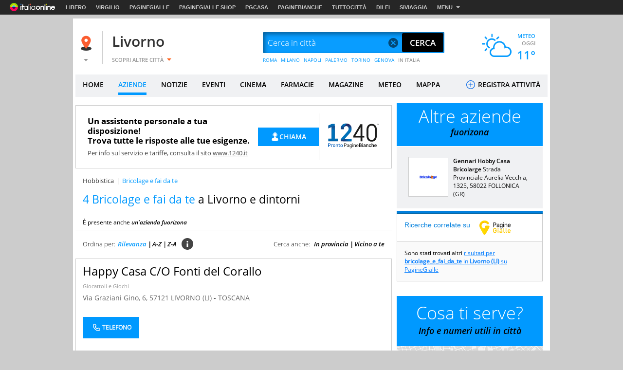

--- FILE ---
content_type: text/html
request_url: https://www.virgilio.it/italia/livorno/cat/BRICOLAGE_E_FAI_DA_TE.html
body_size: 79920
content:
<!--[if lt IE 9 ]><!DOCTYPE HTML PUBLIC "-//W3C//DTD HTML 4.01 Transitional//EN" "http://www.w3.org/TR/html4/loose.dtd"><![endif]-->
<!--[if (gt IE 9)|!(IE)]><!--><!DOCTYPE html><!--<![endif]-->
<!--[if IE 9]><html  lang="it" class="ie9"><![endif]-->
<!--[if gt IE 9]><!--><html lang="it"><!--<![endif]-->
  <head>

  
<meta http-equiv="Content-Security-Policy" content="upgrade-insecure-requests">
<meta http-equiv="Content-Security-Policy" content="block-all-mixed-content">
<meta name="google-site-verification" content="fQBu9DNkHwS6N56HH1c4Qu6v1vIbfNEM-dQ8HjARq3M" />
<meta name="google-site-verification" content="reuPGYFfVrLMDkwwNKgeEFkzd64-PZy53baRHkEm3bA" />
  <script>if(window!=window.parent) window.parent.location=window.location.href;</script>  <meta charset="utf-8" />
<meta http-equiv="X-UA-Compatible" content="IE=edge,chrome=1" />
<meta name="viewport" content="width=device-width, initial-scale=1.0, shrink-to-fit=no" />
<!--[if lt IE 9]>
	<script src="https://i.plug.it/local//sskin_ssk//js/html5shiv.js" type="text/javascript"></script>
<!--<![endif]-->

<link rel="icon" type="image/vnd.microsoft.icon" src="https://i.plug.it/local//sskin_ssk//img/favicons/favicon.ico" />

<!-- favicon -->
<!-- DEVdebug: fep-local-7.iol.sys:10.2.9.19 -->
<link rel="icon" type="image/png" href="https://i.plug.it/local/sskin_seat/img/favicons/android-chrome-36x36.png" sizes="36x36" />
<link rel="icon" type="image/png" href="https://i.plug.it/local/sskin_seat/img/favicons/android-chrome-48x48.png" sizes="48x48" />
<link rel="icon" type="image/png" href="https://i.plug.it/local/sskin_seat/img/favicons/android-chrome-72x72.png" sizes="72x72" />
<link rel="icon" type="image/png" href="https://i.plug.it/local/sskin_seat/img/favicons/android-chrome-96x96.png" sizes="96x96" />
<link rel="icon" type="image/png" href="https://i.plug.it/local/sskin_seat/img/favicons/android-chrome-144x144.png" sizes="144x144" />
<link rel="icon" type="image/png" href="https://i.plug.it/local/sskin_seat/img/favicons/android-chrome-192x192.png" sizes="192x192" />

<link rel="apple-touch-icon" sizes="57x57" href="https://i.plug.it/local/sskin_seat/img/favicons/apple-touch-icon.png" />
<link rel="apple-touch-icon" sizes="57x57" href="https://i.plug.it/local/sskin_seat/img/favicons/apple-touch-icon-57x57.png" />
<link rel="apple-touch-icon" sizes="60x60" href="https://i.plug.it/local/sskin_seat/img/favicons/apple-touch-icon-60x60.png" />
<link rel="apple-touch-icon" sizes="72x72" href="https://i.plug.it/local/sskin_seat/img/favicons/apple-touch-icon-72x72.png" />
<link rel="apple-touch-icon" sizes="76x76" href="https://i.plug.it/local/sskin_seat/img/favicons/apple-touch-icon-76x76.png" />
<link rel="apple-touch-icon" sizes="114x114" href="https://i.plug.it/local/sskin_seat/img/favicons/apple-touch-icon-114x114.png" />
<link rel="apple-touch-icon" sizes="120x120" href="https://i.plug.it/local/sskin_seat/img/favicons/apple-touch-icon-120x120.png" />
<link rel="apple-touch-icon" sizes="144x144" href="https://i.plug.it/local/sskin_seat/img/favicons/apple-touch-icon-144x144.png" />
<link rel="apple-touch-icon" sizes="152x152" href="https://i.plug.it/local/sskin_seat/img/favicons/apple-touch-icon-152x152.png" />
<link rel="apple-touch-icon" sizes="180x180" href="https://i.plug.it/local/sskin_seat/img/favicons/apple-touch-icon-180x180.png" />
<link rel="apple-touch-icon" sizes="180x180" href="https://i.plug.it/local/sskin_seat/img/favicons/apple-touch-icon-precomposed.png" />

<link rel="shortcut icon" href="https://i.plug.it/local/sskin_seat/img/favicons/favicon.ico" />
<link rel="icon" type="image/png" href="https://i.plug.it/local/sskin_seat/img/favicons/favicon-32x32.png" sizes="32x32" />
<link rel="icon" type="image/png" href="https://i.plug.it/local/sskin_seat/img/favicons/favicon-96x96.png" sizes="96x96" />
<link rel="icon" type="image/png" href="https://i.plug.it/local/sskin_seat/img/favicons/favicon-16x16.png" sizes="16x16" />
<link rel="icon" type="image/png" href="https://i.plug.it/local/sskin_seat/img/favicons/favicon-194x194.png" sizes="194x194" />

<link rel="manifest" href="https://i.plug.it/local/sskin_seat/img/favicons/manifest.json" />

<meta name="msapplication-TileColor" content="#da532c" />
<meta name="msapplication-TileImage" content="https://i.plug.it/local/sskin_seat/img/favicons/mstile-70x70.png" />
<meta name="msapplication-TileImage" content="https://i.plug.it/local/sskin_seat/img/favicons/mstile-144x144.png" />
<meta name="msapplication-TileImage" content="https://i.plug.it/local/sskin_seat/img/favicons/mstile-150x150.png" />
<meta name="msapplication-TileImage" content="https://i.plug.it/local/sskin_seat/img/favicons/mstile-310x150.png" />
<meta name="msapplication-TileImage" content="https://i.plug.it/local/sskin_seat/img/favicons/mstile-310x310.png" />

<link rel='mask-icon' href='https://i.plug.it/local/sskin_seat/img/favicons/safari-pinned-tab.svg' color='#ffffff'>

<meta name="msapplication-config" content="https://i.plug.it/local/sskin_seat/img/favicons/browserconfig.xml" />
<meta name="theme-color" content="#ffffff" />

<!-- fine favicon -->
<meta name="application-name" content="local.it" />
<meta name="msapplication-navbutton-color" content="#3480C0" />

<meta name="msapplication-tooltip" content="Virgilio Local" />
<meta name="msapplication-TileColor" content="#ffffff"/>

<title property="dc:title">Bricolage e Fai da te a Livorno e dintorni</title>
<meta name="description" property="dc:description" content="Bricolage e Fai da te a Livorno | Trova su Virgilio gli indirizzi, i numeri di telefono ed informazioni di tutte le aziende e i professionisti per Bricolage e Fai da te a Livorno. In questa pagina:  Happy Casa C/O Fonti del Corallo | Tedi | Leroy Merlin | Leroy Merlin" />
<meta name="keywords" property="dc:keywords" content="" />
<meta name="dc:publisher" content="Italiaonline s.r.l." />
<meta name="dc:language" content="it" />
	<link rel="canonical" href="https://www.virgilio.it/italia/livorno/cat/BRICOLAGE_E_FAI_DA_TE.html" />
	<meta property="og:url" content="https://www.virgilio.it/italia/livorno/cat/BRICOLAGE_E_FAI_DA_TE.html" />
		<meta property="og:image:width" content="500" />
		<meta property="og:image:height" content="263" />
	
<meta property="og:type" content="website" />
<meta property="og:title" content="Bricolage e Fai da te a Livorno e dintorni" />

	<meta property="og:image" content="https://i.plug.it/local/sskin_seat/img/placeholder_virgilio2.jpg" />
	<meta property="og:description" content="Bricolage e Fai da te a Livorno | Trova su Virgilio gli indirizzi, i numeri di telefono ed informazioni di tutte le aziende e i professionisti per Bricolage e Fai da te a Livorno. In questa pagina:  Happy Casa C/O Fonti del Corallo | Tedi | Leroy Merlin | Leroy Merlin" />
<meta property="og:site_name" content="Virgilio Livorno." />


<!--FB-->
<meta property="fb:app_id" content="978999735465359" />

<link rel="preload" as="script" href="https://www.iolam.it/namespace/virgilio/web/virgilio_citta/aziende/1.0.min.js">
<link rel="preload" as="script" href="//www.iolam.it/js/prebid.js">
<link rel="preload" as="script" href="//c.amazon-adsystem.com/aax2/apstag.js">
<link rel="preconnect" href="https://www.iolam.it" crossorigin="use-credentials">
<link rel="preconnect" href="https://c.amazon-adsystem.com" crossorigin="use-credentials">
<link rel="preconnect" href="https://adservice.google.com" crossorigin="use-credentials">
<link rel="preconnect" href="https://adservice.google.it" crossorigin="use-credentials">
<link rel="preconnect" href="https://securepubads.g.doubleclick.net" crossorigin="use-credentials">



			<!--[if gte IE 9 | !IE ]><!-->
		<script>
			var iOS = /iPad|iPhone|iPod/.test(navigator.userAgent) && !window.MSStream;
			var isLandscape = (window.orientation==-90 || window.orientation==90);
			if(iOS && isLandscape) {
				document.write('<link href="https://i.plug.it/local//sskin_ssk//css20251124/common_ios.css" rel="stylesheet" media="all">');
			} else {
				document.write('<link href="https://i.plug.it/local//sskin_ssk//css20251124/common.css" rel="stylesheet" media="all">');
			}
		</script>
		<![endif]-->
		
							
			<!-- [if gte IE 9 | !IE ]><!-->
							<script>
					var iOS = /iPad|iPhone|iPod/.test(navigator.userAgent) && !window.MSStream;
					var isLandscape = (window.orientation==-90 || window.orientation==90);
					if(iOS && isLandscape) {
						document.write('<link href="https://i.plug.it/local//sskin_ssk//css20251124/listing_ricerca_ios.css" rel="stylesheet" media="all">');
					} else {
						document.write('<link href="https://i.plug.it/local//sskin_ssk//css20251124/listing_ricerca.css" rel="stylesheet" media="all">');
					}
				</script>
						<![endif]-->
								
			<!-- [if gte IE 9 | !IE ]><!-->
							<script>
					var iOS = /iPad|iPhone|iPod/.test(navigator.userAgent) && !window.MSStream;
					var isLandscape = (window.orientation==-90 || window.orientation==90);
					if(iOS && isLandscape) {
						document.write('<link href="https://i.plug.it/local//sskin_ssk//css20251124/listing_ricerca_ig_plus_ios.css" rel="stylesheet" media="all">');
					} else {
						document.write('<link href="https://i.plug.it/local//sskin_ssk//css20251124/listing_ricerca_ig_plus.css" rel="stylesheet" media="all">');
					}
				</script>
						<![endif]-->
									<script>
					var iOS = /iPad|iPhone|iPod/.test(navigator.userAgent) && !window.MSStream;
					var isLandscape = (window.orientation==-90 || window.orientation==90);
					if(iOS && isLandscape) {
						document.write('<link href="https://i.plug.it/local//sskin_ssk//css20251124/cta_ios.css" rel="stylesheet" media="all">');
					} else {
						document.write('<link href="https://i.plug.it/local//sskin_ssk//css20251124/cta.css" rel="stylesheet" media="all">');
					}
				</script>
					
		<script>

		function toEmptyStr( sVar )	{
			if(typeof(sVar)!=='undefined' && sVar!=null && sVar!="(none)") return sVar;
			return "";
		}

		var adv_ID=Math.floor(10000000000*Math.random());


			var adv_aggr='no';
		var adv_aggregato='';
		var adv_page = "local.it/vcitta/categorieaziende";
	
		var adv_sezione		="aziende";
		var adv_sottosezione="local/listato";
		var adv_categoria	="all";
		var adv_catpr = "all";

		var adv_sito		="local";
		var adv_provincia	="049";
		var adv_comune		="049009";
		var adv_istat_commerciale ="049009";
		var adv_provincia_commerciale = "049";

		var baseURL = "https://www.virgilio.it/italia/livorno/";
		var apiReverseURL = "https://www.virgilio.it/italia/livorno/helper/reverse.php?t_ab=c&";
		var apiCosaURL = "https://www.virgilio.it/italia/livorno/helper/suggestCosa.php?t_ab=c&";
		var apiDoveURL = "https://www.virgilio.it/italia/livorno/helper/suggestDove.php?t_ab=c&";
		var apiCheckDoveURL = "https://www.virgilio.it/italia/livorno/helper/checkDove.php?t_ab=c&";
		var apiSuggURL = "https://www.virgilio.it/italia/livorno/helper/suggest.php?t_ab=c&";
		var apiCheckAddress = "https://www.virgilio.it/italia/livorno/helper/checkAddress.php?t_ab=c&";
		var apiSuggestRistURL = "https://www.virgilio.it/italia/livorno/helper/suggestRist.php?t_ab=c&";
		var apiSearchEventiTop = "https://www.virgilio.it/italia/livorno/helper/searchEventi.php?t_ab=c&";
		var apiScegliCitta = "https://www.virgilio.it/italia/livorno/helper/scegliCitta.php?t_ab=c&";

		var adv_nome_provincia="livorno";
		var adv_nome_comune="Livorno";

		var js_tkn="";

		window.libero_comscore_labels = window.libero_comscore_labels || {};
		libero_comscore_labels.vir_istat_citta_id     = "049009";
		libero_comscore_labels.vir_istat_provincia_id = "049";
		libero_comscore_labels.vir_istat_regione_id   = "09";
		libero_comscore_labels.vir_istat_polo_id      = "049";
		libero_comscore_labels.wa_local_cat      = "BRICOLAGE E FAI DA TE";
		libero_comscore_labels.wa_test_ab='c';
		
		var adv_categoriasc="CG20";
		var adv_catpr = 'a001300000';
	</script>

<script type="text/javascript">
/*! jQuery v1.12.4 | (c) jQuery Foundation | jquery.org/license */
!function(a,b){"object"==typeof module&&"object"==typeof module.exports?module.exports=a.document?b(a,!0):function(a){if(!a.document)throw new Error("jQuery requires a window with a document");return b(a)}:b(a)}("undefined"!=typeof window?window:this,function(a,b){var c=[],d=a.document,e=c.slice,f=c.concat,g=c.push,h=c.indexOf,i={},j=i.toString,k=i.hasOwnProperty,l={},m="1.12.4",n=function(a,b){return new n.fn.init(a,b)},o=/^[\s\uFEFF\xA0]+|[\s\uFEFF\xA0]+$/g,p=/^-ms-/,q=/-([\da-z])/gi,r=function(a,b){return b.toUpperCase()};n.fn=n.prototype={jquery:m,constructor:n,selector:"",length:0,toArray:function(){return e.call(this)},get:function(a){return null!=a?0>a?this[a+this.length]:this[a]:e.call(this)},pushStack:function(a){var b=n.merge(this.constructor(),a);return b.prevObject=this,b.context=this.context,b},each:function(a){return n.each(this,a)},map:function(a){return this.pushStack(n.map(this,function(b,c){return a.call(b,c,b)}))},slice:function(){return this.pushStack(e.apply(this,arguments))},first:function(){return this.eq(0)},last:function(){return this.eq(-1)},eq:function(a){var b=this.length,c=+a+(0>a?b:0);return this.pushStack(c>=0&&b>c?[this[c]]:[])},end:function(){return this.prevObject||this.constructor()},push:g,sort:c.sort,splice:c.splice},n.extend=n.fn.extend=function(){var a,b,c,d,e,f,g=arguments[0]||{},h=1,i=arguments.length,j=!1;for("boolean"==typeof g&&(j=g,g=arguments[h]||{},h++),"object"==typeof g||n.isFunction(g)||(g={}),h===i&&(g=this,h--);i>h;h++)if(null!=(e=arguments[h]))for(d in e)a=g[d],c=e[d],g!==c&&(j&&c&&(n.isPlainObject(c)||(b=n.isArray(c)))?(b?(b=!1,f=a&&n.isArray(a)?a:[]):f=a&&n.isPlainObject(a)?a:{},g[d]=n.extend(j,f,c)):void 0!==c&&(g[d]=c));return g},n.extend({expando:"jQuery"+(m+Math.random()).replace(/\D/g,""),isReady:!0,error:function(a){throw new Error(a)},noop:function(){},isFunction:function(a){return"function"===n.type(a)},isArray:Array.isArray||function(a){return"array"===n.type(a)},isWindow:function(a){return null!=a&&a==a.window},isNumeric:function(a){var b=a&&a.toString();return!n.isArray(a)&&b-parseFloat(b)+1>=0},isEmptyObject:function(a){var b;for(b in a)return!1;return!0},isPlainObject:function(a){var b;if(!a||"object"!==n.type(a)||a.nodeType||n.isWindow(a))return!1;try{if(a.constructor&&!k.call(a,"constructor")&&!k.call(a.constructor.prototype,"isPrototypeOf"))return!1}catch(c){return!1}if(!l.ownFirst)for(b in a)return k.call(a,b);for(b in a);return void 0===b||k.call(a,b)},type:function(a){return null==a?a+"":"object"==typeof a||"function"==typeof a?i[j.call(a)]||"object":typeof a},globalEval:function(b){b&&n.trim(b)&&(a.execScript||function(b){a.eval.call(a,b)})(b)},camelCase:function(a){return a.replace(p,"ms-").replace(q,r)},nodeName:function(a,b){return a.nodeName&&a.nodeName.toLowerCase()===b.toLowerCase()},each:function(a,b){var c,d=0;if(s(a)){for(c=a.length;c>d;d++)if(b.call(a[d],d,a[d])===!1)break}else for(d in a)if(b.call(a[d],d,a[d])===!1)break;return a},trim:function(a){return null==a?"":(a+"").replace(o,"")},makeArray:function(a,b){var c=b||[];return null!=a&&(s(Object(a))?n.merge(c,"string"==typeof a?[a]:a):g.call(c,a)),c},inArray:function(a,b,c){var d;if(b){if(h)return h.call(b,a,c);for(d=b.length,c=c?0>c?Math.max(0,d+c):c:0;d>c;c++)if(c in b&&b[c]===a)return c}return-1},merge:function(a,b){var c=+b.length,d=0,e=a.length;while(c>d)a[e++]=b[d++];if(c!==c)while(void 0!==b[d])a[e++]=b[d++];return a.length=e,a},grep:function(a,b,c){for(var d,e=[],f=0,g=a.length,h=!c;g>f;f++)d=!b(a[f],f),d!==h&&e.push(a[f]);return e},map:function(a,b,c){var d,e,g=0,h=[];if(s(a))for(d=a.length;d>g;g++)e=b(a[g],g,c),null!=e&&h.push(e);else for(g in a)e=b(a[g],g,c),null!=e&&h.push(e);return f.apply([],h)},guid:1,proxy:function(a,b){var c,d,f;return"string"==typeof b&&(f=a[b],b=a,a=f),n.isFunction(a)?(c=e.call(arguments,2),d=function(){return a.apply(b||this,c.concat(e.call(arguments)))},d.guid=a.guid=a.guid||n.guid++,d):void 0},now:function(){return+new Date},support:l}),"function"==typeof Symbol&&(n.fn[Symbol.iterator]=c[Symbol.iterator]),n.each("Boolean Number String Function Array Date RegExp Object Error Symbol".split(" "),function(a,b){i["[object "+b+"]"]=b.toLowerCase()});function s(a){var b=!!a&&"length"in a&&a.length,c=n.type(a);return"function"===c||n.isWindow(a)?!1:"array"===c||0===b||"number"==typeof b&&b>0&&b-1 in a}var t=function(a){var b,c,d,e,f,g,h,i,j,k,l,m,n,o,p,q,r,s,t,u="sizzle"+1*new Date,v=a.document,w=0,x=0,y=ga(),z=ga(),A=ga(),B=function(a,b){return a===b&&(l=!0),0},C=1<<31,D={}.hasOwnProperty,E=[],F=E.pop,G=E.push,H=E.push,I=E.slice,J=function(a,b){for(var c=0,d=a.length;d>c;c++)if(a[c]===b)return c;return-1},K="checked|selected|async|autofocus|autoplay|controls|defer|disabled|hidden|ismap|loop|multiple|open|readonly|required|scoped",L="[\\x20\\t\\r\\n\\f]",M="(?:\\\\.|[\\w-]|[^\\x00-\\xa0])+",N="\\["+L+"*("+M+")(?:"+L+"*([*^$|!~]?=)"+L+"*(?:'((?:\\\\.|[^\\\\'])*)'|\"((?:\\\\.|[^\\\\\"])*)\"|("+M+"))|)"+L+"*\\]",O=":("+M+")(?:\\((('((?:\\\\.|[^\\\\'])*)'|\"((?:\\\\.|[^\\\\\"])*)\")|((?:\\\\.|[^\\\\()[\\]]|"+N+")*)|.*)\\)|)",P=new RegExp(L+"+","g"),Q=new RegExp("^"+L+"+|((?:^|[^\\\\])(?:\\\\.)*)"+L+"+$","g"),R=new RegExp("^"+L+"*,"+L+"*"),S=new RegExp("^"+L+"*([>+~]|"+L+")"+L+"*"),T=new RegExp("="+L+"*([^\\]'\"]*?)"+L+"*\\]","g"),U=new RegExp(O),V=new RegExp("^"+M+"$"),W={ID:new RegExp("^#("+M+")"),CLASS:new RegExp("^\\.("+M+")"),TAG:new RegExp("^("+M+"|[*])"),ATTR:new RegExp("^"+N),PSEUDO:new RegExp("^"+O),CHILD:new RegExp("^:(only|first|last|nth|nth-last)-(child|of-type)(?:\\("+L+"*(even|odd|(([+-]|)(\\d*)n|)"+L+"*(?:([+-]|)"+L+"*(\\d+)|))"+L+"*\\)|)","i"),bool:new RegExp("^(?:"+K+")$","i"),needsContext:new RegExp("^"+L+"*[>+~]|:(even|odd|eq|gt|lt|nth|first|last)(?:\\("+L+"*((?:-\\d)?\\d*)"+L+"*\\)|)(?=[^-]|$)","i")},X=/^(?:input|select|textarea|button)$/i,Y=/^h\d$/i,Z=/^[^{]+\{\s*\[native \w/,$=/^(?:#([\w-]+)|(\w+)|\.([\w-]+))$/,_=/[+~]/,aa=/'|\\/g,ba=new RegExp("\\\\([\\da-f]{1,6}"+L+"?|("+L+")|.)","ig"),ca=function(a,b,c){var d="0x"+b-65536;return d!==d||c?b:0>d?String.fromCharCode(d+65536):String.fromCharCode(d>>10|55296,1023&d|56320)},da=function(){m()};try{H.apply(E=I.call(v.childNodes),v.childNodes),E[v.childNodes.length].nodeType}catch(ea){H={apply:E.length?function(a,b){G.apply(a,I.call(b))}:function(a,b){var c=a.length,d=0;while(a[c++]=b[d++]);a.length=c-1}}}function fa(a,b,d,e){var f,h,j,k,l,o,r,s,w=b&&b.ownerDocument,x=b?b.nodeType:9;if(d=d||[],"string"!=typeof a||!a||1!==x&&9!==x&&11!==x)return d;if(!e&&((b?b.ownerDocument||b:v)!==n&&m(b),b=b||n,p)){if(11!==x&&(o=$.exec(a)))if(f=o[1]){if(9===x){if(!(j=b.getElementById(f)))return d;if(j.id===f)return d.push(j),d}else if(w&&(j=w.getElementById(f))&&t(b,j)&&j.id===f)return d.push(j),d}else{if(o[2])return H.apply(d,b.getElementsByTagName(a)),d;if((f=o[3])&&c.getElementsByClassName&&b.getElementsByClassName)return H.apply(d,b.getElementsByClassName(f)),d}if(c.qsa&&!A[a+" "]&&(!q||!q.test(a))){if(1!==x)w=b,s=a;else if("object"!==b.nodeName.toLowerCase()){(k=b.getAttribute("id"))?k=k.replace(aa,"\\$&"):b.setAttribute("id",k=u),r=g(a),h=r.length,l=V.test(k)?"#"+k:"[id='"+k+"']";while(h--)r[h]=l+" "+qa(r[h]);s=r.join(","),w=_.test(a)&&oa(b.parentNode)||b}if(s)try{return H.apply(d,w.querySelectorAll(s)),d}catch(y){}finally{k===u&&b.removeAttribute("id")}}}return i(a.replace(Q,"$1"),b,d,e)}function ga(){var a=[];function b(c,e){return a.push(c+" ")>d.cacheLength&&delete b[a.shift()],b[c+" "]=e}return b}function ha(a){return a[u]=!0,a}function ia(a){var b=n.createElement("div");try{return!!a(b)}catch(c){return!1}finally{b.parentNode&&b.parentNode.removeChild(b),b=null}}function ja(a,b){var c=a.split("|"),e=c.length;while(e--)d.attrHandle[c[e]]=b}function ka(a,b){var c=b&&a,d=c&&1===a.nodeType&&1===b.nodeType&&(~b.sourceIndex||C)-(~a.sourceIndex||C);if(d)return d;if(c)while(c=c.nextSibling)if(c===b)return-1;return a?1:-1}function la(a){return function(b){var c=b.nodeName.toLowerCase();return"input"===c&&b.type===a}}function ma(a){return function(b){var c=b.nodeName.toLowerCase();return("input"===c||"button"===c)&&b.type===a}}function na(a){return ha(function(b){return b=+b,ha(function(c,d){var e,f=a([],c.length,b),g=f.length;while(g--)c[e=f[g]]&&(c[e]=!(d[e]=c[e]))})})}function oa(a){return a&&"undefined"!=typeof a.getElementsByTagName&&a}c=fa.support={},f=fa.isXML=function(a){var b=a&&(a.ownerDocument||a).documentElement;return b?"HTML"!==b.nodeName:!1},m=fa.setDocument=function(a){var b,e,g=a?a.ownerDocument||a:v;return g!==n&&9===g.nodeType&&g.documentElement?(n=g,o=n.documentElement,p=!f(n),(e=n.defaultView)&&e.top!==e&&(e.addEventListener?e.addEventListener("unload",da,!1):e.attachEvent&&e.attachEvent("onunload",da)),c.attributes=ia(function(a){return a.className="i",!a.getAttribute("className")}),c.getElementsByTagName=ia(function(a){return a.appendChild(n.createComment("")),!a.getElementsByTagName("*").length}),c.getElementsByClassName=Z.test(n.getElementsByClassName),c.getById=ia(function(a){return o.appendChild(a).id=u,!n.getElementsByName||!n.getElementsByName(u).length}),c.getById?(d.find.ID=function(a,b){if("undefined"!=typeof b.getElementById&&p){var c=b.getElementById(a);return c?[c]:[]}},d.filter.ID=function(a){var b=a.replace(ba,ca);return function(a){return a.getAttribute("id")===b}}):(delete d.find.ID,d.filter.ID=function(a){var b=a.replace(ba,ca);return function(a){var c="undefined"!=typeof a.getAttributeNode&&a.getAttributeNode("id");return c&&c.value===b}}),d.find.TAG=c.getElementsByTagName?function(a,b){return"undefined"!=typeof b.getElementsByTagName?b.getElementsByTagName(a):c.qsa?b.querySelectorAll(a):void 0}:function(a,b){var c,d=[],e=0,f=b.getElementsByTagName(a);if("*"===a){while(c=f[e++])1===c.nodeType&&d.push(c);return d}return f},d.find.CLASS=c.getElementsByClassName&&function(a,b){return"undefined"!=typeof b.getElementsByClassName&&p?b.getElementsByClassName(a):void 0},r=[],q=[],(c.qsa=Z.test(n.querySelectorAll))&&(ia(function(a){o.appendChild(a).innerHTML="<a id='"+u+"'></a><select id='"+u+"-\r\\' msallowcapture=''><option selected=''></option></select>",a.querySelectorAll("[msallowcapture^='']").length&&q.push("[*^$]="+L+"*(?:''|\"\")"),a.querySelectorAll("[selected]").length||q.push("\\["+L+"*(?:value|"+K+")"),a.querySelectorAll("[id~="+u+"-]").length||q.push("~="),a.querySelectorAll(":checked").length||q.push(":checked"),a.querySelectorAll("a#"+u+"+*").length||q.push(".#.+[+~]")}),ia(function(a){var b=n.createElement("input");b.setAttribute("type","hidden"),a.appendChild(b).setAttribute("name","D"),a.querySelectorAll("[name=d]").length&&q.push("name"+L+"*[*^$|!~]?="),a.querySelectorAll(":enabled").length||q.push(":enabled",":disabled"),a.querySelectorAll("*,:x"),q.push(",.*:")})),(c.matchesSelector=Z.test(s=o.matches||o.webkitMatchesSelector||o.mozMatchesSelector||o.oMatchesSelector||o.msMatchesSelector))&&ia(function(a){c.disconnectedMatch=s.call(a,"div"),s.call(a,"[s!='']:x"),r.push("!=",O)}),q=q.length&&new RegExp(q.join("|")),r=r.length&&new RegExp(r.join("|")),b=Z.test(o.compareDocumentPosition),t=b||Z.test(o.contains)?function(a,b){var c=9===a.nodeType?a.documentElement:a,d=b&&b.parentNode;return a===d||!(!d||1!==d.nodeType||!(c.contains?c.contains(d):a.compareDocumentPosition&&16&a.compareDocumentPosition(d)))}:function(a,b){if(b)while(b=b.parentNode)if(b===a)return!0;return!1},B=b?function(a,b){if(a===b)return l=!0,0;var d=!a.compareDocumentPosition-!b.compareDocumentPosition;return d?d:(d=(a.ownerDocument||a)===(b.ownerDocument||b)?a.compareDocumentPosition(b):1,1&d||!c.sortDetached&&b.compareDocumentPosition(a)===d?a===n||a.ownerDocument===v&&t(v,a)?-1:b===n||b.ownerDocument===v&&t(v,b)?1:k?J(k,a)-J(k,b):0:4&d?-1:1)}:function(a,b){if(a===b)return l=!0,0;var c,d=0,e=a.parentNode,f=b.parentNode,g=[a],h=[b];if(!e||!f)return a===n?-1:b===n?1:e?-1:f?1:k?J(k,a)-J(k,b):0;if(e===f)return ka(a,b);c=a;while(c=c.parentNode)g.unshift(c);c=b;while(c=c.parentNode)h.unshift(c);while(g[d]===h[d])d++;return d?ka(g[d],h[d]):g[d]===v?-1:h[d]===v?1:0},n):n},fa.matches=function(a,b){return fa(a,null,null,b)},fa.matchesSelector=function(a,b){if((a.ownerDocument||a)!==n&&m(a),b=b.replace(T,"='$1']"),c.matchesSelector&&p&&!A[b+" "]&&(!r||!r.test(b))&&(!q||!q.test(b)))try{var d=s.call(a,b);if(d||c.disconnectedMatch||a.document&&11!==a.document.nodeType)return d}catch(e){}return fa(b,n,null,[a]).length>0},fa.contains=function(a,b){return(a.ownerDocument||a)!==n&&m(a),t(a,b)},fa.attr=function(a,b){(a.ownerDocument||a)!==n&&m(a);var e=d.attrHandle[b.toLowerCase()],f=e&&D.call(d.attrHandle,b.toLowerCase())?e(a,b,!p):void 0;return void 0!==f?f:c.attributes||!p?a.getAttribute(b):(f=a.getAttributeNode(b))&&f.specified?f.value:null},fa.error=function(a){throw new Error("Syntax error, unrecognized expression: "+a)},fa.uniqueSort=function(a){var b,d=[],e=0,f=0;if(l=!c.detectDuplicates,k=!c.sortStable&&a.slice(0),a.sort(B),l){while(b=a[f++])b===a[f]&&(e=d.push(f));while(e--)a.splice(d[e],1)}return k=null,a},e=fa.getText=function(a){var b,c="",d=0,f=a.nodeType;if(f){if(1===f||9===f||11===f){if("string"==typeof a.textContent)return a.textContent;for(a=a.firstChild;a;a=a.nextSibling)c+=e(a)}else if(3===f||4===f)return a.nodeValue}else while(b=a[d++])c+=e(b);return c},d=fa.selectors={cacheLength:50,createPseudo:ha,match:W,attrHandle:{},find:{},relative:{">":{dir:"parentNode",first:!0}," ":{dir:"parentNode"},"+":{dir:"previousSibling",first:!0},"~":{dir:"previousSibling"}},preFilter:{ATTR:function(a){return a[1]=a[1].replace(ba,ca),a[3]=(a[3]||a[4]||a[5]||"").replace(ba,ca),"~="===a[2]&&(a[3]=" "+a[3]+" "),a.slice(0,4)},CHILD:function(a){return a[1]=a[1].toLowerCase(),"nth"===a[1].slice(0,3)?(a[3]||fa.error(a[0]),a[4]=+(a[4]?a[5]+(a[6]||1):2*("even"===a[3]||"odd"===a[3])),a[5]=+(a[7]+a[8]||"odd"===a[3])):a[3]&&fa.error(a[0]),a},PSEUDO:function(a){var b,c=!a[6]&&a[2];return W.CHILD.test(a[0])?null:(a[3]?a[2]=a[4]||a[5]||"":c&&U.test(c)&&(b=g(c,!0))&&(b=c.indexOf(")",c.length-b)-c.length)&&(a[0]=a[0].slice(0,b),a[2]=c.slice(0,b)),a.slice(0,3))}},filter:{TAG:function(a){var b=a.replace(ba,ca).toLowerCase();return"*"===a?function(){return!0}:function(a){return a.nodeName&&a.nodeName.toLowerCase()===b}},CLASS:function(a){var b=y[a+" "];return b||(b=new RegExp("(^|"+L+")"+a+"("+L+"|$)"))&&y(a,function(a){return b.test("string"==typeof a.className&&a.className||"undefined"!=typeof a.getAttribute&&a.getAttribute("class")||"")})},ATTR:function(a,b,c){return function(d){var e=fa.attr(d,a);return null==e?"!="===b:b?(e+="","="===b?e===c:"!="===b?e!==c:"^="===b?c&&0===e.indexOf(c):"*="===b?c&&e.indexOf(c)>-1:"$="===b?c&&e.slice(-c.length)===c:"~="===b?(" "+e.replace(P," ")+" ").indexOf(c)>-1:"|="===b?e===c||e.slice(0,c.length+1)===c+"-":!1):!0}},CHILD:function(a,b,c,d,e){var f="nth"!==a.slice(0,3),g="last"!==a.slice(-4),h="of-type"===b;return 1===d&&0===e?function(a){return!!a.parentNode}:function(b,c,i){var j,k,l,m,n,o,p=f!==g?"nextSibling":"previousSibling",q=b.parentNode,r=h&&b.nodeName.toLowerCase(),s=!i&&!h,t=!1;if(q){if(f){while(p){m=b;while(m=m[p])if(h?m.nodeName.toLowerCase()===r:1===m.nodeType)return!1;o=p="only"===a&&!o&&"nextSibling"}return!0}if(o=[g?q.firstChild:q.lastChild],g&&s){m=q,l=m[u]||(m[u]={}),k=l[m.uniqueID]||(l[m.uniqueID]={}),j=k[a]||[],n=j[0]===w&&j[1],t=n&&j[2],m=n&&q.childNodes[n];while(m=++n&&m&&m[p]||(t=n=0)||o.pop())if(1===m.nodeType&&++t&&m===b){k[a]=[w,n,t];break}}else if(s&&(m=b,l=m[u]||(m[u]={}),k=l[m.uniqueID]||(l[m.uniqueID]={}),j=k[a]||[],n=j[0]===w&&j[1],t=n),t===!1)while(m=++n&&m&&m[p]||(t=n=0)||o.pop())if((h?m.nodeName.toLowerCase()===r:1===m.nodeType)&&++t&&(s&&(l=m[u]||(m[u]={}),k=l[m.uniqueID]||(l[m.uniqueID]={}),k[a]=[w,t]),m===b))break;return t-=e,t===d||t%d===0&&t/d>=0}}},PSEUDO:function(a,b){var c,e=d.pseudos[a]||d.setFilters[a.toLowerCase()]||fa.error("unsupported pseudo: "+a);return e[u]?e(b):e.length>1?(c=[a,a,"",b],d.setFilters.hasOwnProperty(a.toLowerCase())?ha(function(a,c){var d,f=e(a,b),g=f.length;while(g--)d=J(a,f[g]),a[d]=!(c[d]=f[g])}):function(a){return e(a,0,c)}):e}},pseudos:{not:ha(function(a){var b=[],c=[],d=h(a.replace(Q,"$1"));return d[u]?ha(function(a,b,c,e){var f,g=d(a,null,e,[]),h=a.length;while(h--)(f=g[h])&&(a[h]=!(b[h]=f))}):function(a,e,f){return b[0]=a,d(b,null,f,c),b[0]=null,!c.pop()}}),has:ha(function(a){return function(b){return fa(a,b).length>0}}),contains:ha(function(a){return a=a.replace(ba,ca),function(b){return(b.textContent||b.innerText||e(b)).indexOf(a)>-1}}),lang:ha(function(a){return V.test(a||"")||fa.error("unsupported lang: "+a),a=a.replace(ba,ca).toLowerCase(),function(b){var c;do if(c=p?b.lang:b.getAttribute("xml:lang")||b.getAttribute("lang"))return c=c.toLowerCase(),c===a||0===c.indexOf(a+"-");while((b=b.parentNode)&&1===b.nodeType);return!1}}),target:function(b){var c=a.location&&a.location.hash;return c&&c.slice(1)===b.id},root:function(a){return a===o},focus:function(a){return a===n.activeElement&&(!n.hasFocus||n.hasFocus())&&!!(a.type||a.href||~a.tabIndex)},enabled:function(a){return a.disabled===!1},disabled:function(a){return a.disabled===!0},checked:function(a){var b=a.nodeName.toLowerCase();return"input"===b&&!!a.checked||"option"===b&&!!a.selected},selected:function(a){return a.parentNode&&a.parentNode.selectedIndex,a.selected===!0},empty:function(a){for(a=a.firstChild;a;a=a.nextSibling)if(a.nodeType<6)return!1;return!0},parent:function(a){return!d.pseudos.empty(a)},header:function(a){return Y.test(a.nodeName)},input:function(a){return X.test(a.nodeName)},button:function(a){var b=a.nodeName.toLowerCase();return"input"===b&&"button"===a.type||"button"===b},text:function(a){var b;return"input"===a.nodeName.toLowerCase()&&"text"===a.type&&(null==(b=a.getAttribute("type"))||"text"===b.toLowerCase())},first:na(function(){return[0]}),last:na(function(a,b){return[b-1]}),eq:na(function(a,b,c){return[0>c?c+b:c]}),even:na(function(a,b){for(var c=0;b>c;c+=2)a.push(c);return a}),odd:na(function(a,b){for(var c=1;b>c;c+=2)a.push(c);return a}),lt:na(function(a,b,c){for(var d=0>c?c+b:c;--d>=0;)a.push(d);return a}),gt:na(function(a,b,c){for(var d=0>c?c+b:c;++d<b;)a.push(d);return a})}},d.pseudos.nth=d.pseudos.eq;for(b in{radio:!0,checkbox:!0,file:!0,password:!0,image:!0})d.pseudos[b]=la(b);for(b in{submit:!0,reset:!0})d.pseudos[b]=ma(b);function pa(){}pa.prototype=d.filters=d.pseudos,d.setFilters=new pa,g=fa.tokenize=function(a,b){var c,e,f,g,h,i,j,k=z[a+" "];if(k)return b?0:k.slice(0);h=a,i=[],j=d.preFilter;while(h){c&&!(e=R.exec(h))||(e&&(h=h.slice(e[0].length)||h),i.push(f=[])),c=!1,(e=S.exec(h))&&(c=e.shift(),f.push({value:c,type:e[0].replace(Q," ")}),h=h.slice(c.length));for(g in d.filter)!(e=W[g].exec(h))||j[g]&&!(e=j[g](e))||(c=e.shift(),f.push({value:c,type:g,matches:e}),h=h.slice(c.length));if(!c)break}return b?h.length:h?fa.error(a):z(a,i).slice(0)};function qa(a){for(var b=0,c=a.length,d="";c>b;b++)d+=a[b].value;return d}function ra(a,b,c){var d=b.dir,e=c&&"parentNode"===d,f=x++;return b.first?function(b,c,f){while(b=b[d])if(1===b.nodeType||e)return a(b,c,f)}:function(b,c,g){var h,i,j,k=[w,f];if(g){while(b=b[d])if((1===b.nodeType||e)&&a(b,c,g))return!0}else while(b=b[d])if(1===b.nodeType||e){if(j=b[u]||(b[u]={}),i=j[b.uniqueID]||(j[b.uniqueID]={}),(h=i[d])&&h[0]===w&&h[1]===f)return k[2]=h[2];if(i[d]=k,k[2]=a(b,c,g))return!0}}}function sa(a){return a.length>1?function(b,c,d){var e=a.length;while(e--)if(!a[e](b,c,d))return!1;return!0}:a[0]}function ta(a,b,c){for(var d=0,e=b.length;e>d;d++)fa(a,b[d],c);return c}function ua(a,b,c,d,e){for(var f,g=[],h=0,i=a.length,j=null!=b;i>h;h++)(f=a[h])&&(c&&!c(f,d,e)||(g.push(f),j&&b.push(h)));return g}function va(a,b,c,d,e,f){return d&&!d[u]&&(d=va(d)),e&&!e[u]&&(e=va(e,f)),ha(function(f,g,h,i){var j,k,l,m=[],n=[],o=g.length,p=f||ta(b||"*",h.nodeType?[h]:h,[]),q=!a||!f&&b?p:ua(p,m,a,h,i),r=c?e||(f?a:o||d)?[]:g:q;if(c&&c(q,r,h,i),d){j=ua(r,n),d(j,[],h,i),k=j.length;while(k--)(l=j[k])&&(r[n[k]]=!(q[n[k]]=l))}if(f){if(e||a){if(e){j=[],k=r.length;while(k--)(l=r[k])&&j.push(q[k]=l);e(null,r=[],j,i)}k=r.length;while(k--)(l=r[k])&&(j=e?J(f,l):m[k])>-1&&(f[j]=!(g[j]=l))}}else r=ua(r===g?r.splice(o,r.length):r),e?e(null,g,r,i):H.apply(g,r)})}function wa(a){for(var b,c,e,f=a.length,g=d.relative[a[0].type],h=g||d.relative[" "],i=g?1:0,k=ra(function(a){return a===b},h,!0),l=ra(function(a){return J(b,a)>-1},h,!0),m=[function(a,c,d){var e=!g&&(d||c!==j)||((b=c).nodeType?k(a,c,d):l(a,c,d));return b=null,e}];f>i;i++)if(c=d.relative[a[i].type])m=[ra(sa(m),c)];else{if(c=d.filter[a[i].type].apply(null,a[i].matches),c[u]){for(e=++i;f>e;e++)if(d.relative[a[e].type])break;return va(i>1&&sa(m),i>1&&qa(a.slice(0,i-1).concat({value:" "===a[i-2].type?"*":""})).replace(Q,"$1"),c,e>i&&wa(a.slice(i,e)),f>e&&wa(a=a.slice(e)),f>e&&qa(a))}m.push(c)}return sa(m)}function xa(a,b){var c=b.length>0,e=a.length>0,f=function(f,g,h,i,k){var l,o,q,r=0,s="0",t=f&&[],u=[],v=j,x=f||e&&d.find.TAG("*",k),y=w+=null==v?1:Math.random()||.1,z=x.length;for(k&&(j=g===n||g||k);s!==z&&null!=(l=x[s]);s++){if(e&&l){o=0,g||l.ownerDocument===n||(m(l),h=!p);while(q=a[o++])if(q(l,g||n,h)){i.push(l);break}k&&(w=y)}c&&((l=!q&&l)&&r--,f&&t.push(l))}if(r+=s,c&&s!==r){o=0;while(q=b[o++])q(t,u,g,h);if(f){if(r>0)while(s--)t[s]||u[s]||(u[s]=F.call(i));u=ua(u)}H.apply(i,u),k&&!f&&u.length>0&&r+b.length>1&&fa.uniqueSort(i)}return k&&(w=y,j=v),t};return c?ha(f):f}return h=fa.compile=function(a,b){var c,d=[],e=[],f=A[a+" "];if(!f){b||(b=g(a)),c=b.length;while(c--)f=wa(b[c]),f[u]?d.push(f):e.push(f);f=A(a,xa(e,d)),f.selector=a}return f},i=fa.select=function(a,b,e,f){var i,j,k,l,m,n="function"==typeof a&&a,o=!f&&g(a=n.selector||a);if(e=e||[],1===o.length){if(j=o[0]=o[0].slice(0),j.length>2&&"ID"===(k=j[0]).type&&c.getById&&9===b.nodeType&&p&&d.relative[j[1].type]){if(b=(d.find.ID(k.matches[0].replace(ba,ca),b)||[])[0],!b)return e;n&&(b=b.parentNode),a=a.slice(j.shift().value.length)}i=W.needsContext.test(a)?0:j.length;while(i--){if(k=j[i],d.relative[l=k.type])break;if((m=d.find[l])&&(f=m(k.matches[0].replace(ba,ca),_.test(j[0].type)&&oa(b.parentNode)||b))){if(j.splice(i,1),a=f.length&&qa(j),!a)return H.apply(e,f),e;break}}}return(n||h(a,o))(f,b,!p,e,!b||_.test(a)&&oa(b.parentNode)||b),e},c.sortStable=u.split("").sort(B).join("")===u,c.detectDuplicates=!!l,m(),c.sortDetached=ia(function(a){return 1&a.compareDocumentPosition(n.createElement("div"))}),ia(function(a){return a.innerHTML="<a href='#'></a>","#"===a.firstChild.getAttribute("href")})||ja("type|href|height|width",function(a,b,c){return c?void 0:a.getAttribute(b,"type"===b.toLowerCase()?1:2)}),c.attributes&&ia(function(a){return a.innerHTML="<input/>",a.firstChild.setAttribute("value",""),""===a.firstChild.getAttribute("value")})||ja("value",function(a,b,c){return c||"input"!==a.nodeName.toLowerCase()?void 0:a.defaultValue}),ia(function(a){return null==a.getAttribute("disabled")})||ja(K,function(a,b,c){var d;return c?void 0:a[b]===!0?b.toLowerCase():(d=a.getAttributeNode(b))&&d.specified?d.value:null}),fa}(a);n.find=t,n.expr=t.selectors,n.expr[":"]=n.expr.pseudos,n.uniqueSort=n.unique=t.uniqueSort,n.text=t.getText,n.isXMLDoc=t.isXML,n.contains=t.contains;var u=function(a,b,c){var d=[],e=void 0!==c;while((a=a[b])&&9!==a.nodeType)if(1===a.nodeType){if(e&&n(a).is(c))break;d.push(a)}return d},v=function(a,b){for(var c=[];a;a=a.nextSibling)1===a.nodeType&&a!==b&&c.push(a);return c},w=n.expr.match.needsContext,x=/^<([\w-]+)\s*\/?>(?:<\/\1>|)$/,y=/^.[^:#\[\.,]*$/;function z(a,b,c){if(n.isFunction(b))return n.grep(a,function(a,d){return!!b.call(a,d,a)!==c});if(b.nodeType)return n.grep(a,function(a){return a===b!==c});if("string"==typeof b){if(y.test(b))return n.filter(b,a,c);b=n.filter(b,a)}return n.grep(a,function(a){return n.inArray(a,b)>-1!==c})}n.filter=function(a,b,c){var d=b[0];return c&&(a=":not("+a+")"),1===b.length&&1===d.nodeType?n.find.matchesSelector(d,a)?[d]:[]:n.find.matches(a,n.grep(b,function(a){return 1===a.nodeType}))},n.fn.extend({find:function(a){var b,c=[],d=this,e=d.length;if("string"!=typeof a)return this.pushStack(n(a).filter(function(){for(b=0;e>b;b++)if(n.contains(d[b],this))return!0}));for(b=0;e>b;b++)n.find(a,d[b],c);return c=this.pushStack(e>1?n.unique(c):c),c.selector=this.selector?this.selector+" "+a:a,c},filter:function(a){return this.pushStack(z(this,a||[],!1))},not:function(a){return this.pushStack(z(this,a||[],!0))},is:function(a){return!!z(this,"string"==typeof a&&w.test(a)?n(a):a||[],!1).length}});var A,B=/^(?:\s*(<[\w\W]+>)[^>]*|#([\w-]*))$/,C=n.fn.init=function(a,b,c){var e,f;if(!a)return this;if(c=c||A,"string"==typeof a){if(e="<"===a.charAt(0)&&">"===a.charAt(a.length-1)&&a.length>=3?[null,a,null]:B.exec(a),!e||!e[1]&&b)return!b||b.jquery?(b||c).find(a):this.constructor(b).find(a);if(e[1]){if(b=b instanceof n?b[0]:b,n.merge(this,n.parseHTML(e[1],b&&b.nodeType?b.ownerDocument||b:d,!0)),x.test(e[1])&&n.isPlainObject(b))for(e in b)n.isFunction(this[e])?this[e](b[e]):this.attr(e,b[e]);return this}if(f=d.getElementById(e[2]),f&&f.parentNode){if(f.id!==e[2])return A.find(a);this.length=1,this[0]=f}return this.context=d,this.selector=a,this}return a.nodeType?(this.context=this[0]=a,this.length=1,this):n.isFunction(a)?"undefined"!=typeof c.ready?c.ready(a):a(n):(void 0!==a.selector&&(this.selector=a.selector,this.context=a.context),n.makeArray(a,this))};C.prototype=n.fn,A=n(d);var D=/^(?:parents|prev(?:Until|All))/,E={children:!0,contents:!0,next:!0,prev:!0};n.fn.extend({has:function(a){var b,c=n(a,this),d=c.length;return this.filter(function(){for(b=0;d>b;b++)if(n.contains(this,c[b]))return!0})},closest:function(a,b){for(var c,d=0,e=this.length,f=[],g=w.test(a)||"string"!=typeof a?n(a,b||this.context):0;e>d;d++)for(c=this[d];c&&c!==b;c=c.parentNode)if(c.nodeType<11&&(g?g.index(c)>-1:1===c.nodeType&&n.find.matchesSelector(c,a))){f.push(c);break}return this.pushStack(f.length>1?n.uniqueSort(f):f)},index:function(a){return a?"string"==typeof a?n.inArray(this[0],n(a)):n.inArray(a.jquery?a[0]:a,this):this[0]&&this[0].parentNode?this.first().prevAll().length:-1},add:function(a,b){return this.pushStack(n.uniqueSort(n.merge(this.get(),n(a,b))))},addBack:function(a){return this.add(null==a?this.prevObject:this.prevObject.filter(a))}});function F(a,b){do a=a[b];while(a&&1!==a.nodeType);return a}n.each({parent:function(a){var b=a.parentNode;return b&&11!==b.nodeType?b:null},parents:function(a){return u(a,"parentNode")},parentsUntil:function(a,b,c){return u(a,"parentNode",c)},next:function(a){return F(a,"nextSibling")},prev:function(a){return F(a,"previousSibling")},nextAll:function(a){return u(a,"nextSibling")},prevAll:function(a){return u(a,"previousSibling")},nextUntil:function(a,b,c){return u(a,"nextSibling",c)},prevUntil:function(a,b,c){return u(a,"previousSibling",c)},siblings:function(a){return v((a.parentNode||{}).firstChild,a)},children:function(a){return v(a.firstChild)},contents:function(a){return n.nodeName(a,"iframe")?a.contentDocument||a.contentWindow.document:n.merge([],a.childNodes)}},function(a,b){n.fn[a]=function(c,d){var e=n.map(this,b,c);return"Until"!==a.slice(-5)&&(d=c),d&&"string"==typeof d&&(e=n.filter(d,e)),this.length>1&&(E[a]||(e=n.uniqueSort(e)),D.test(a)&&(e=e.reverse())),this.pushStack(e)}});var G=/\S+/g;function H(a){var b={};return n.each(a.match(G)||[],function(a,c){b[c]=!0}),b}n.Callbacks=function(a){a="string"==typeof a?H(a):n.extend({},a);var b,c,d,e,f=[],g=[],h=-1,i=function(){for(e=a.once,d=b=!0;g.length;h=-1){c=g.shift();while(++h<f.length)f[h].apply(c[0],c[1])===!1&&a.stopOnFalse&&(h=f.length,c=!1)}a.memory||(c=!1),b=!1,e&&(f=c?[]:"")},j={add:function(){return f&&(c&&!b&&(h=f.length-1,g.push(c)),function d(b){n.each(b,function(b,c){n.isFunction(c)?a.unique&&j.has(c)||f.push(c):c&&c.length&&"string"!==n.type(c)&&d(c)})}(arguments),c&&!b&&i()),this},remove:function(){return n.each(arguments,function(a,b){var c;while((c=n.inArray(b,f,c))>-1)f.splice(c,1),h>=c&&h--}),this},has:function(a){return a?n.inArray(a,f)>-1:f.length>0},empty:function(){return f&&(f=[]),this},disable:function(){return e=g=[],f=c="",this},disabled:function(){return!f},lock:function(){return e=!0,c||j.disable(),this},locked:function(){return!!e},fireWith:function(a,c){return e||(c=c||[],c=[a,c.slice?c.slice():c],g.push(c),b||i()),this},fire:function(){return j.fireWith(this,arguments),this},fired:function(){return!!d}};return j},n.extend({Deferred:function(a){var b=[["resolve","done",n.Callbacks("once memory"),"resolved"],["reject","fail",n.Callbacks("once memory"),"rejected"],["notify","progress",n.Callbacks("memory")]],c="pending",d={state:function(){return c},always:function(){return e.done(arguments).fail(arguments),this},then:function(){var a=arguments;return n.Deferred(function(c){n.each(b,function(b,f){var g=n.isFunction(a[b])&&a[b];e[f[1]](function(){var a=g&&g.apply(this,arguments);a&&n.isFunction(a.promise)?a.promise().progress(c.notify).done(c.resolve).fail(c.reject):c[f[0]+"With"](this===d?c.promise():this,g?[a]:arguments)})}),a=null}).promise()},promise:function(a){return null!=a?n.extend(a,d):d}},e={};return d.pipe=d.then,n.each(b,function(a,f){var g=f[2],h=f[3];d[f[1]]=g.add,h&&g.add(function(){c=h},b[1^a][2].disable,b[2][2].lock),e[f[0]]=function(){return e[f[0]+"With"](this===e?d:this,arguments),this},e[f[0]+"With"]=g.fireWith}),d.promise(e),a&&a.call(e,e),e},when:function(a){var b=0,c=e.call(arguments),d=c.length,f=1!==d||a&&n.isFunction(a.promise)?d:0,g=1===f?a:n.Deferred(),h=function(a,b,c){return function(d){b[a]=this,c[a]=arguments.length>1?e.call(arguments):d,c===i?g.notifyWith(b,c):--f||g.resolveWith(b,c)}},i,j,k;if(d>1)for(i=new Array(d),j=new Array(d),k=new Array(d);d>b;b++)c[b]&&n.isFunction(c[b].promise)?c[b].promise().progress(h(b,j,i)).done(h(b,k,c)).fail(g.reject):--f;return f||g.resolveWith(k,c),g.promise()}});var I;n.fn.ready=function(a){return n.ready.promise().done(a),this},n.extend({isReady:!1,readyWait:1,holdReady:function(a){a?n.readyWait++:n.ready(!0)},ready:function(a){(a===!0?--n.readyWait:n.isReady)||(n.isReady=!0,a!==!0&&--n.readyWait>0||(I.resolveWith(d,[n]),n.fn.triggerHandler&&(n(d).triggerHandler("ready"),n(d).off("ready"))))}});function J(){d.addEventListener?(d.removeEventListener("DOMContentLoaded",K),a.removeEventListener("load",K)):(d.detachEvent("onreadystatechange",K),a.detachEvent("onload",K))}function K(){(d.addEventListener||"load"===a.event.type||"complete"===d.readyState)&&(J(),n.ready())}n.ready.promise=function(b){if(!I)if(I=n.Deferred(),"complete"===d.readyState||"loading"!==d.readyState&&!d.documentElement.doScroll)a.setTimeout(n.ready);else if(d.addEventListener)d.addEventListener("DOMContentLoaded",K),a.addEventListener("load",K);else{d.attachEvent("onreadystatechange",K),a.attachEvent("onload",K);var c=!1;try{c=null==a.frameElement&&d.documentElement}catch(e){}c&&c.doScroll&&!function f(){if(!n.isReady){try{c.doScroll("left")}catch(b){return a.setTimeout(f,50)}J(),n.ready()}}()}return I.promise(b)},n.ready.promise();var L;for(L in n(l))break;l.ownFirst="0"===L,l.inlineBlockNeedsLayout=!1,n(function(){var a,b,c,e;c=d.getElementsByTagName("body")[0],c&&c.style&&(b=d.createElement("div"),e=d.createElement("div"),e.style.cssText="position:absolute;border:0;width:0;height:0;top:0;left:-9999px",c.appendChild(e).appendChild(b),"undefined"!=typeof b.style.zoom&&(b.style.cssText="display:inline;margin:0;border:0;padding:1px;width:1px;zoom:1",l.inlineBlockNeedsLayout=a=3===b.offsetWidth,a&&(c.style.zoom=1)),c.removeChild(e))}),function(){var a=d.createElement("div");l.deleteExpando=!0;try{delete a.test}catch(b){l.deleteExpando=!1}a=null}();var M=function(a){var b=n.noData[(a.nodeName+" ").toLowerCase()],c=+a.nodeType||1;return 1!==c&&9!==c?!1:!b||b!==!0&&a.getAttribute("classid")===b},N=/^(?:\{[\w\W]*\}|\[[\w\W]*\])$/,O=/([A-Z])/g;function P(a,b,c){if(void 0===c&&1===a.nodeType){var d="data-"+b.replace(O,"-$1").toLowerCase();if(c=a.getAttribute(d),"string"==typeof c){try{c="true"===c?!0:"false"===c?!1:"null"===c?null:+c+""===c?+c:N.test(c)?n.parseJSON(c):c}catch(e){}n.data(a,b,c)}else c=void 0;
}return c}function Q(a){var b;for(b in a)if(("data"!==b||!n.isEmptyObject(a[b]))&&"toJSON"!==b)return!1;return!0}function R(a,b,d,e){if(M(a)){var f,g,h=n.expando,i=a.nodeType,j=i?n.cache:a,k=i?a[h]:a[h]&&h;if(k&&j[k]&&(e||j[k].data)||void 0!==d||"string"!=typeof b)return k||(k=i?a[h]=c.pop()||n.guid++:h),j[k]||(j[k]=i?{}:{toJSON:n.noop}),"object"!=typeof b&&"function"!=typeof b||(e?j[k]=n.extend(j[k],b):j[k].data=n.extend(j[k].data,b)),g=j[k],e||(g.data||(g.data={}),g=g.data),void 0!==d&&(g[n.camelCase(b)]=d),"string"==typeof b?(f=g[b],null==f&&(f=g[n.camelCase(b)])):f=g,f}}function S(a,b,c){if(M(a)){var d,e,f=a.nodeType,g=f?n.cache:a,h=f?a[n.expando]:n.expando;if(g[h]){if(b&&(d=c?g[h]:g[h].data)){n.isArray(b)?b=b.concat(n.map(b,n.camelCase)):b in d?b=[b]:(b=n.camelCase(b),b=b in d?[b]:b.split(" ")),e=b.length;while(e--)delete d[b[e]];if(c?!Q(d):!n.isEmptyObject(d))return}(c||(delete g[h].data,Q(g[h])))&&(f?n.cleanData([a],!0):l.deleteExpando||g!=g.window?delete g[h]:g[h]=void 0)}}}n.extend({cache:{},noData:{"applet ":!0,"embed ":!0,"object ":"clsid:D27CDB6E-AE6D-11cf-96B8-444553540000"},hasData:function(a){return a=a.nodeType?n.cache[a[n.expando]]:a[n.expando],!!a&&!Q(a)},data:function(a,b,c){return R(a,b,c)},removeData:function(a,b){return S(a,b)},_data:function(a,b,c){return R(a,b,c,!0)},_removeData:function(a,b){return S(a,b,!0)}}),n.fn.extend({data:function(a,b){var c,d,e,f=this[0],g=f&&f.attributes;if(void 0===a){if(this.length&&(e=n.data(f),1===f.nodeType&&!n._data(f,"parsedAttrs"))){c=g.length;while(c--)g[c]&&(d=g[c].name,0===d.indexOf("data-")&&(d=n.camelCase(d.slice(5)),P(f,d,e[d])));n._data(f,"parsedAttrs",!0)}return e}return"object"==typeof a?this.each(function(){n.data(this,a)}):arguments.length>1?this.each(function(){n.data(this,a,b)}):f?P(f,a,n.data(f,a)):void 0},removeData:function(a){return this.each(function(){n.removeData(this,a)})}}),n.extend({queue:function(a,b,c){var d;return a?(b=(b||"fx")+"queue",d=n._data(a,b),c&&(!d||n.isArray(c)?d=n._data(a,b,n.makeArray(c)):d.push(c)),d||[]):void 0},dequeue:function(a,b){b=b||"fx";var c=n.queue(a,b),d=c.length,e=c.shift(),f=n._queueHooks(a,b),g=function(){n.dequeue(a,b)};"inprogress"===e&&(e=c.shift(),d--),e&&("fx"===b&&c.unshift("inprogress"),delete f.stop,e.call(a,g,f)),!d&&f&&f.empty.fire()},_queueHooks:function(a,b){var c=b+"queueHooks";return n._data(a,c)||n._data(a,c,{empty:n.Callbacks("once memory").add(function(){n._removeData(a,b+"queue"),n._removeData(a,c)})})}}),n.fn.extend({queue:function(a,b){var c=2;return"string"!=typeof a&&(b=a,a="fx",c--),arguments.length<c?n.queue(this[0],a):void 0===b?this:this.each(function(){var c=n.queue(this,a,b);n._queueHooks(this,a),"fx"===a&&"inprogress"!==c[0]&&n.dequeue(this,a)})},dequeue:function(a){return this.each(function(){n.dequeue(this,a)})},clearQueue:function(a){return this.queue(a||"fx",[])},promise:function(a,b){var c,d=1,e=n.Deferred(),f=this,g=this.length,h=function(){--d||e.resolveWith(f,[f])};"string"!=typeof a&&(b=a,a=void 0),a=a||"fx";while(g--)c=n._data(f[g],a+"queueHooks"),c&&c.empty&&(d++,c.empty.add(h));return h(),e.promise(b)}}),function(){var a;l.shrinkWrapBlocks=function(){if(null!=a)return a;a=!1;var b,c,e;return c=d.getElementsByTagName("body")[0],c&&c.style?(b=d.createElement("div"),e=d.createElement("div"),e.style.cssText="position:absolute;border:0;width:0;height:0;top:0;left:-9999px",c.appendChild(e).appendChild(b),"undefined"!=typeof b.style.zoom&&(b.style.cssText="-webkit-box-sizing:content-box;-moz-box-sizing:content-box;box-sizing:content-box;display:block;margin:0;border:0;padding:1px;width:1px;zoom:1",b.appendChild(d.createElement("div")).style.width="5px",a=3!==b.offsetWidth),c.removeChild(e),a):void 0}}();var T=/[+-]?(?:\d*\.|)\d+(?:[eE][+-]?\d+|)/.source,U=new RegExp("^(?:([+-])=|)("+T+")([a-z%]*)$","i"),V=["Top","Right","Bottom","Left"],W=function(a,b){return a=b||a,"none"===n.css(a,"display")||!n.contains(a.ownerDocument,a)};function X(a,b,c,d){var e,f=1,g=20,h=d?function(){return d.cur()}:function(){return n.css(a,b,"")},i=h(),j=c&&c[3]||(n.cssNumber[b]?"":"px"),k=(n.cssNumber[b]||"px"!==j&&+i)&&U.exec(n.css(a,b));if(k&&k[3]!==j){j=j||k[3],c=c||[],k=+i||1;do f=f||".5",k/=f,n.style(a,b,k+j);while(f!==(f=h()/i)&&1!==f&&--g)}return c&&(k=+k||+i||0,e=c[1]?k+(c[1]+1)*c[2]:+c[2],d&&(d.unit=j,d.start=k,d.end=e)),e}var Y=function(a,b,c,d,e,f,g){var h=0,i=a.length,j=null==c;if("object"===n.type(c)){e=!0;for(h in c)Y(a,b,h,c[h],!0,f,g)}else if(void 0!==d&&(e=!0,n.isFunction(d)||(g=!0),j&&(g?(b.call(a,d),b=null):(j=b,b=function(a,b,c){return j.call(n(a),c)})),b))for(;i>h;h++)b(a[h],c,g?d:d.call(a[h],h,b(a[h],c)));return e?a:j?b.call(a):i?b(a[0],c):f},Z=/^(?:checkbox|radio)$/i,$=/<([\w:-]+)/,_=/^$|\/(?:java|ecma)script/i,aa=/^\s+/,ba="abbr|article|aside|audio|bdi|canvas|data|datalist|details|dialog|figcaption|figure|footer|header|hgroup|main|mark|meter|nav|output|picture|progress|section|summary|template|time|video";function ca(a){var b=ba.split("|"),c=a.createDocumentFragment();if(c.createElement)while(b.length)c.createElement(b.pop());return c}!function(){var a=d.createElement("div"),b=d.createDocumentFragment(),c=d.createElement("input");a.innerHTML="  <link/><table></table><a href='/a'>a</a><input type='checkbox'/>",l.leadingWhitespace=3===a.firstChild.nodeType,l.tbody=!a.getElementsByTagName("tbody").length,l.htmlSerialize=!!a.getElementsByTagName("link").length,l.html5Clone="<:nav></:nav>"!==d.createElement("nav").cloneNode(!0).outerHTML,c.type="checkbox",c.checked=!0,b.appendChild(c),l.appendChecked=c.checked,a.innerHTML="<textarea>x</textarea>",l.noCloneChecked=!!a.cloneNode(!0).lastChild.defaultValue,b.appendChild(a),c=d.createElement("input"),c.setAttribute("type","radio"),c.setAttribute("checked","checked"),c.setAttribute("name","t"),a.appendChild(c),l.checkClone=a.cloneNode(!0).cloneNode(!0).lastChild.checked,l.noCloneEvent=!!a.addEventListener,a[n.expando]=1,l.attributes=!a.getAttribute(n.expando)}();var da={option:[1,"<select multiple='multiple'>","</select>"],legend:[1,"<fieldset>","</fieldset>"],area:[1,"<map>","</map>"],param:[1,"<object>","</object>"],thead:[1,"<table>","</table>"],tr:[2,"<table><tbody>","</tbody></table>"],col:[2,"<table><tbody></tbody><colgroup>","</colgroup></table>"],td:[3,"<table><tbody><tr>","</tr></tbody></table>"],_default:l.htmlSerialize?[0,"",""]:[1,"X<div>","</div>"]};da.optgroup=da.option,da.tbody=da.tfoot=da.colgroup=da.caption=da.thead,da.th=da.td;function ea(a,b){var c,d,e=0,f="undefined"!=typeof a.getElementsByTagName?a.getElementsByTagName(b||"*"):"undefined"!=typeof a.querySelectorAll?a.querySelectorAll(b||"*"):void 0;if(!f)for(f=[],c=a.childNodes||a;null!=(d=c[e]);e++)!b||n.nodeName(d,b)?f.push(d):n.merge(f,ea(d,b));return void 0===b||b&&n.nodeName(a,b)?n.merge([a],f):f}function fa(a,b){for(var c,d=0;null!=(c=a[d]);d++)n._data(c,"globalEval",!b||n._data(b[d],"globalEval"))}var ga=/<|&#?\w+;/,ha=/<tbody/i;function ia(a){Z.test(a.type)&&(a.defaultChecked=a.checked)}function ja(a,b,c,d,e){for(var f,g,h,i,j,k,m,o=a.length,p=ca(b),q=[],r=0;o>r;r++)if(g=a[r],g||0===g)if("object"===n.type(g))n.merge(q,g.nodeType?[g]:g);else if(ga.test(g)){i=i||p.appendChild(b.createElement("div")),j=($.exec(g)||["",""])[1].toLowerCase(),m=da[j]||da._default,i.innerHTML=m[1]+n.htmlPrefilter(g)+m[2],f=m[0];while(f--)i=i.lastChild;if(!l.leadingWhitespace&&aa.test(g)&&q.push(b.createTextNode(aa.exec(g)[0])),!l.tbody){g="table"!==j||ha.test(g)?"<table>"!==m[1]||ha.test(g)?0:i:i.firstChild,f=g&&g.childNodes.length;while(f--)n.nodeName(k=g.childNodes[f],"tbody")&&!k.childNodes.length&&g.removeChild(k)}n.merge(q,i.childNodes),i.textContent="";while(i.firstChild)i.removeChild(i.firstChild);i=p.lastChild}else q.push(b.createTextNode(g));i&&p.removeChild(i),l.appendChecked||n.grep(ea(q,"input"),ia),r=0;while(g=q[r++])if(d&&n.inArray(g,d)>-1)e&&e.push(g);else if(h=n.contains(g.ownerDocument,g),i=ea(p.appendChild(g),"script"),h&&fa(i),c){f=0;while(g=i[f++])_.test(g.type||"")&&c.push(g)}return i=null,p}!function(){var b,c,e=d.createElement("div");for(b in{submit:!0,change:!0,focusin:!0})c="on"+b,(l[b]=c in a)||(e.setAttribute(c,"t"),l[b]=e.attributes[c].expando===!1);e=null}();var ka=/^(?:input|select|textarea)$/i,la=/^key/,ma=/^(?:mouse|pointer|contextmenu|drag|drop)|click/,na=/^(?:focusinfocus|focusoutblur)$/,oa=/^([^.]*)(?:\.(.+)|)/;function pa(){return!0}function qa(){return!1}function ra(){try{return d.activeElement}catch(a){}}function sa(a,b,c,d,e,f){var g,h;if("object"==typeof b){"string"!=typeof c&&(d=d||c,c=void 0);for(h in b)sa(a,h,c,d,b[h],f);return a}if(null==d&&null==e?(e=c,d=c=void 0):null==e&&("string"==typeof c?(e=d,d=void 0):(e=d,d=c,c=void 0)),e===!1)e=qa;else if(!e)return a;return 1===f&&(g=e,e=function(a){return n().off(a),g.apply(this,arguments)},e.guid=g.guid||(g.guid=n.guid++)),a.each(function(){n.event.add(this,b,e,d,c)})}n.event={global:{},add:function(a,b,c,d,e){var f,g,h,i,j,k,l,m,o,p,q,r=n._data(a);if(r){c.handler&&(i=c,c=i.handler,e=i.selector),c.guid||(c.guid=n.guid++),(g=r.events)||(g=r.events={}),(k=r.handle)||(k=r.handle=function(a){return"undefined"==typeof n||a&&n.event.triggered===a.type?void 0:n.event.dispatch.apply(k.elem,arguments)},k.elem=a),b=(b||"").match(G)||[""],h=b.length;while(h--)f=oa.exec(b[h])||[],o=q=f[1],p=(f[2]||"").split(".").sort(),o&&(j=n.event.special[o]||{},o=(e?j.delegateType:j.bindType)||o,j=n.event.special[o]||{},l=n.extend({type:o,origType:q,data:d,handler:c,guid:c.guid,selector:e,needsContext:e&&n.expr.match.needsContext.test(e),namespace:p.join(".")},i),(m=g[o])||(m=g[o]=[],m.delegateCount=0,j.setup&&j.setup.call(a,d,p,k)!==!1||(a.addEventListener?a.addEventListener(o,k,!1):a.attachEvent&&a.attachEvent("on"+o,k))),j.add&&(j.add.call(a,l),l.handler.guid||(l.handler.guid=c.guid)),e?m.splice(m.delegateCount++,0,l):m.push(l),n.event.global[o]=!0);a=null}},remove:function(a,b,c,d,e){var f,g,h,i,j,k,l,m,o,p,q,r=n.hasData(a)&&n._data(a);if(r&&(k=r.events)){b=(b||"").match(G)||[""],j=b.length;while(j--)if(h=oa.exec(b[j])||[],o=q=h[1],p=(h[2]||"").split(".").sort(),o){l=n.event.special[o]||{},o=(d?l.delegateType:l.bindType)||o,m=k[o]||[],h=h[2]&&new RegExp("(^|\\.)"+p.join("\\.(?:.*\\.|)")+"(\\.|$)"),i=f=m.length;while(f--)g=m[f],!e&&q!==g.origType||c&&c.guid!==g.guid||h&&!h.test(g.namespace)||d&&d!==g.selector&&("**"!==d||!g.selector)||(m.splice(f,1),g.selector&&m.delegateCount--,l.remove&&l.remove.call(a,g));i&&!m.length&&(l.teardown&&l.teardown.call(a,p,r.handle)!==!1||n.removeEvent(a,o,r.handle),delete k[o])}else for(o in k)n.event.remove(a,o+b[j],c,d,!0);n.isEmptyObject(k)&&(delete r.handle,n._removeData(a,"events"))}},trigger:function(b,c,e,f){var g,h,i,j,l,m,o,p=[e||d],q=k.call(b,"type")?b.type:b,r=k.call(b,"namespace")?b.namespace.split("."):[];if(i=m=e=e||d,3!==e.nodeType&&8!==e.nodeType&&!na.test(q+n.event.triggered)&&(q.indexOf(".")>-1&&(r=q.split("."),q=r.shift(),r.sort()),h=q.indexOf(":")<0&&"on"+q,b=b[n.expando]?b:new n.Event(q,"object"==typeof b&&b),b.isTrigger=f?2:3,b.namespace=r.join("."),b.rnamespace=b.namespace?new RegExp("(^|\\.)"+r.join("\\.(?:.*\\.|)")+"(\\.|$)"):null,b.result=void 0,b.target||(b.target=e),c=null==c?[b]:n.makeArray(c,[b]),l=n.event.special[q]||{},f||!l.trigger||l.trigger.apply(e,c)!==!1)){if(!f&&!l.noBubble&&!n.isWindow(e)){for(j=l.delegateType||q,na.test(j+q)||(i=i.parentNode);i;i=i.parentNode)p.push(i),m=i;m===(e.ownerDocument||d)&&p.push(m.defaultView||m.parentWindow||a)}o=0;while((i=p[o++])&&!b.isPropagationStopped())b.type=o>1?j:l.bindType||q,g=(n._data(i,"events")||{})[b.type]&&n._data(i,"handle"),g&&g.apply(i,c),g=h&&i[h],g&&g.apply&&M(i)&&(b.result=g.apply(i,c),b.result===!1&&b.preventDefault());if(b.type=q,!f&&!b.isDefaultPrevented()&&(!l._default||l._default.apply(p.pop(),c)===!1)&&M(e)&&h&&e[q]&&!n.isWindow(e)){m=e[h],m&&(e[h]=null),n.event.triggered=q;try{e[q]()}catch(s){}n.event.triggered=void 0,m&&(e[h]=m)}return b.result}},dispatch:function(a){a=n.event.fix(a);var b,c,d,f,g,h=[],i=e.call(arguments),j=(n._data(this,"events")||{})[a.type]||[],k=n.event.special[a.type]||{};if(i[0]=a,a.delegateTarget=this,!k.preDispatch||k.preDispatch.call(this,a)!==!1){h=n.event.handlers.call(this,a,j),b=0;while((f=h[b++])&&!a.isPropagationStopped()){a.currentTarget=f.elem,c=0;while((g=f.handlers[c++])&&!a.isImmediatePropagationStopped())a.rnamespace&&!a.rnamespace.test(g.namespace)||(a.handleObj=g,a.data=g.data,d=((n.event.special[g.origType]||{}).handle||g.handler).apply(f.elem,i),void 0!==d&&(a.result=d)===!1&&(a.preventDefault(),a.stopPropagation()))}return k.postDispatch&&k.postDispatch.call(this,a),a.result}},handlers:function(a,b){var c,d,e,f,g=[],h=b.delegateCount,i=a.target;if(h&&i.nodeType&&("click"!==a.type||isNaN(a.button)||a.button<1))for(;i!=this;i=i.parentNode||this)if(1===i.nodeType&&(i.disabled!==!0||"click"!==a.type)){for(d=[],c=0;h>c;c++)f=b[c],e=f.selector+" ",void 0===d[e]&&(d[e]=f.needsContext?n(e,this).index(i)>-1:n.find(e,this,null,[i]).length),d[e]&&d.push(f);d.length&&g.push({elem:i,handlers:d})}return h<b.length&&g.push({elem:this,handlers:b.slice(h)}),g},fix:function(a){if(a[n.expando])return a;var b,c,e,f=a.type,g=a,h=this.fixHooks[f];h||(this.fixHooks[f]=h=ma.test(f)?this.mouseHooks:la.test(f)?this.keyHooks:{}),e=h.props?this.props.concat(h.props):this.props,a=new n.Event(g),b=e.length;while(b--)c=e[b],a[c]=g[c];return a.target||(a.target=g.srcElement||d),3===a.target.nodeType&&(a.target=a.target.parentNode),a.metaKey=!!a.metaKey,h.filter?h.filter(a,g):a},props:"altKey bubbles cancelable ctrlKey currentTarget detail eventPhase metaKey relatedTarget shiftKey target timeStamp view which".split(" "),fixHooks:{},keyHooks:{props:"char charCode key keyCode".split(" "),filter:function(a,b){return null==a.which&&(a.which=null!=b.charCode?b.charCode:b.keyCode),a}},mouseHooks:{props:"button buttons clientX clientY fromElement offsetX offsetY pageX pageY screenX screenY toElement".split(" "),filter:function(a,b){var c,e,f,g=b.button,h=b.fromElement;return null==a.pageX&&null!=b.clientX&&(e=a.target.ownerDocument||d,f=e.documentElement,c=e.body,a.pageX=b.clientX+(f&&f.scrollLeft||c&&c.scrollLeft||0)-(f&&f.clientLeft||c&&c.clientLeft||0),a.pageY=b.clientY+(f&&f.scrollTop||c&&c.scrollTop||0)-(f&&f.clientTop||c&&c.clientTop||0)),!a.relatedTarget&&h&&(a.relatedTarget=h===a.target?b.toElement:h),a.which||void 0===g||(a.which=1&g?1:2&g?3:4&g?2:0),a}},special:{load:{noBubble:!0},focus:{trigger:function(){if(this!==ra()&&this.focus)try{return this.focus(),!1}catch(a){}},delegateType:"focusin"},blur:{trigger:function(){return this===ra()&&this.blur?(this.blur(),!1):void 0},delegateType:"focusout"},click:{trigger:function(){return n.nodeName(this,"input")&&"checkbox"===this.type&&this.click?(this.click(),!1):void 0},_default:function(a){return n.nodeName(a.target,"a")}},beforeunload:{postDispatch:function(a){void 0!==a.result&&a.originalEvent&&(a.originalEvent.returnValue=a.result)}}},simulate:function(a,b,c){var d=n.extend(new n.Event,c,{type:a,isSimulated:!0});n.event.trigger(d,null,b),d.isDefaultPrevented()&&c.preventDefault()}},n.removeEvent=d.removeEventListener?function(a,b,c){a.removeEventListener&&a.removeEventListener(b,c)}:function(a,b,c){var d="on"+b;a.detachEvent&&("undefined"==typeof a[d]&&(a[d]=null),a.detachEvent(d,c))},n.Event=function(a,b){return this instanceof n.Event?(a&&a.type?(this.originalEvent=a,this.type=a.type,this.isDefaultPrevented=a.defaultPrevented||void 0===a.defaultPrevented&&a.returnValue===!1?pa:qa):this.type=a,b&&n.extend(this,b),this.timeStamp=a&&a.timeStamp||n.now(),void(this[n.expando]=!0)):new n.Event(a,b)},n.Event.prototype={constructor:n.Event,isDefaultPrevented:qa,isPropagationStopped:qa,isImmediatePropagationStopped:qa,preventDefault:function(){var a=this.originalEvent;this.isDefaultPrevented=pa,a&&(a.preventDefault?a.preventDefault():a.returnValue=!1)},stopPropagation:function(){var a=this.originalEvent;this.isPropagationStopped=pa,a&&!this.isSimulated&&(a.stopPropagation&&a.stopPropagation(),a.cancelBubble=!0)},stopImmediatePropagation:function(){var a=this.originalEvent;this.isImmediatePropagationStopped=pa,a&&a.stopImmediatePropagation&&a.stopImmediatePropagation(),this.stopPropagation()}},n.each({mouseenter:"mouseover",mouseleave:"mouseout",pointerenter:"pointerover",pointerleave:"pointerout"},function(a,b){n.event.special[a]={delegateType:b,bindType:b,handle:function(a){var c,d=this,e=a.relatedTarget,f=a.handleObj;return e&&(e===d||n.contains(d,e))||(a.type=f.origType,c=f.handler.apply(this,arguments),a.type=b),c}}}),l.submit||(n.event.special.submit={setup:function(){return n.nodeName(this,"form")?!1:void n.event.add(this,"click._submit keypress._submit",function(a){var b=a.target,c=n.nodeName(b,"input")||n.nodeName(b,"button")?n.prop(b,"form"):void 0;c&&!n._data(c,"submit")&&(n.event.add(c,"submit._submit",function(a){a._submitBubble=!0}),n._data(c,"submit",!0))})},postDispatch:function(a){a._submitBubble&&(delete a._submitBubble,this.parentNode&&!a.isTrigger&&n.event.simulate("submit",this.parentNode,a))},teardown:function(){return n.nodeName(this,"form")?!1:void n.event.remove(this,"._submit")}}),l.change||(n.event.special.change={setup:function(){return ka.test(this.nodeName)?("checkbox"!==this.type&&"radio"!==this.type||(n.event.add(this,"propertychange._change",function(a){"checked"===a.originalEvent.propertyName&&(this._justChanged=!0)}),n.event.add(this,"click._change",function(a){this._justChanged&&!a.isTrigger&&(this._justChanged=!1),n.event.simulate("change",this,a)})),!1):void n.event.add(this,"beforeactivate._change",function(a){var b=a.target;ka.test(b.nodeName)&&!n._data(b,"change")&&(n.event.add(b,"change._change",function(a){!this.parentNode||a.isSimulated||a.isTrigger||n.event.simulate("change",this.parentNode,a)}),n._data(b,"change",!0))})},handle:function(a){var b=a.target;return this!==b||a.isSimulated||a.isTrigger||"radio"!==b.type&&"checkbox"!==b.type?a.handleObj.handler.apply(this,arguments):void 0},teardown:function(){return n.event.remove(this,"._change"),!ka.test(this.nodeName)}}),l.focusin||n.each({focus:"focusin",blur:"focusout"},function(a,b){var c=function(a){n.event.simulate(b,a.target,n.event.fix(a))};n.event.special[b]={setup:function(){var d=this.ownerDocument||this,e=n._data(d,b);e||d.addEventListener(a,c,!0),n._data(d,b,(e||0)+1)},teardown:function(){var d=this.ownerDocument||this,e=n._data(d,b)-1;e?n._data(d,b,e):(d.removeEventListener(a,c,!0),n._removeData(d,b))}}}),n.fn.extend({on:function(a,b,c,d){return sa(this,a,b,c,d)},one:function(a,b,c,d){return sa(this,a,b,c,d,1)},off:function(a,b,c){var d,e;if(a&&a.preventDefault&&a.handleObj)return d=a.handleObj,n(a.delegateTarget).off(d.namespace?d.origType+"."+d.namespace:d.origType,d.selector,d.handler),this;if("object"==typeof a){for(e in a)this.off(e,b,a[e]);return this}return b!==!1&&"function"!=typeof b||(c=b,b=void 0),c===!1&&(c=qa),this.each(function(){n.event.remove(this,a,c,b)})},trigger:function(a,b){return this.each(function(){n.event.trigger(a,b,this)})},triggerHandler:function(a,b){var c=this[0];return c?n.event.trigger(a,b,c,!0):void 0}});var ta=/ jQuery\d+="(?:null|\d+)"/g,ua=new RegExp("<(?:"+ba+")[\\s/>]","i"),va=/<(?!area|br|col|embed|hr|img|input|link|meta|param)(([\w:-]+)[^>]*)\/>/gi,wa=/<script|<style|<link/i,xa=/checked\s*(?:[^=]|=\s*.checked.)/i,ya=/^true\/(.*)/,za=/^\s*<!(?:\[CDATA\[|--)|(?:\]\]|--)>\s*$/g,Aa=ca(d),Ba=Aa.appendChild(d.createElement("div"));function Ca(a,b){return n.nodeName(a,"table")&&n.nodeName(11!==b.nodeType?b:b.firstChild,"tr")?a.getElementsByTagName("tbody")[0]||a.appendChild(a.ownerDocument.createElement("tbody")):a}function Da(a){return a.type=(null!==n.find.attr(a,"type"))+"/"+a.type,a}function Ea(a){var b=ya.exec(a.type);return b?a.type=b[1]:a.removeAttribute("type"),a}function Fa(a,b){if(1===b.nodeType&&n.hasData(a)){var c,d,e,f=n._data(a),g=n._data(b,f),h=f.events;if(h){delete g.handle,g.events={};for(c in h)for(d=0,e=h[c].length;e>d;d++)n.event.add(b,c,h[c][d])}g.data&&(g.data=n.extend({},g.data))}}function Ga(a,b){var c,d,e;if(1===b.nodeType){if(c=b.nodeName.toLowerCase(),!l.noCloneEvent&&b[n.expando]){e=n._data(b);for(d in e.events)n.removeEvent(b,d,e.handle);b.removeAttribute(n.expando)}"script"===c&&b.text!==a.text?(Da(b).text=a.text,Ea(b)):"object"===c?(b.parentNode&&(b.outerHTML=a.outerHTML),l.html5Clone&&a.innerHTML&&!n.trim(b.innerHTML)&&(b.innerHTML=a.innerHTML)):"input"===c&&Z.test(a.type)?(b.defaultChecked=b.checked=a.checked,b.value!==a.value&&(b.value=a.value)):"option"===c?b.defaultSelected=b.selected=a.defaultSelected:"input"!==c&&"textarea"!==c||(b.defaultValue=a.defaultValue)}}function Ha(a,b,c,d){b=f.apply([],b);var e,g,h,i,j,k,m=0,o=a.length,p=o-1,q=b[0],r=n.isFunction(q);if(r||o>1&&"string"==typeof q&&!l.checkClone&&xa.test(q))return a.each(function(e){var f=a.eq(e);r&&(b[0]=q.call(this,e,f.html())),Ha(f,b,c,d)});if(o&&(k=ja(b,a[0].ownerDocument,!1,a,d),e=k.firstChild,1===k.childNodes.length&&(k=e),e||d)){for(i=n.map(ea(k,"script"),Da),h=i.length;o>m;m++)g=k,m!==p&&(g=n.clone(g,!0,!0),h&&n.merge(i,ea(g,"script"))),c.call(a[m],g,m);if(h)for(j=i[i.length-1].ownerDocument,n.map(i,Ea),m=0;h>m;m++)g=i[m],_.test(g.type||"")&&!n._data(g,"globalEval")&&n.contains(j,g)&&(g.src?n._evalUrl&&n._evalUrl(g.src):n.globalEval((g.text||g.textContent||g.innerHTML||"").replace(za,"")));k=e=null}return a}function Ia(a,b,c){for(var d,e=b?n.filter(b,a):a,f=0;null!=(d=e[f]);f++)c||1!==d.nodeType||n.cleanData(ea(d)),d.parentNode&&(c&&n.contains(d.ownerDocument,d)&&fa(ea(d,"script")),d.parentNode.removeChild(d));return a}n.extend({htmlPrefilter:function(a){return a.replace(va,"<$1></$2>")},clone:function(a,b,c){var d,e,f,g,h,i=n.contains(a.ownerDocument,a);if(l.html5Clone||n.isXMLDoc(a)||!ua.test("<"+a.nodeName+">")?f=a.cloneNode(!0):(Ba.innerHTML=a.outerHTML,Ba.removeChild(f=Ba.firstChild)),!(l.noCloneEvent&&l.noCloneChecked||1!==a.nodeType&&11!==a.nodeType||n.isXMLDoc(a)))for(d=ea(f),h=ea(a),g=0;null!=(e=h[g]);++g)d[g]&&Ga(e,d[g]);if(b)if(c)for(h=h||ea(a),d=d||ea(f),g=0;null!=(e=h[g]);g++)Fa(e,d[g]);else Fa(a,f);return d=ea(f,"script"),d.length>0&&fa(d,!i&&ea(a,"script")),d=h=e=null,f},cleanData:function(a,b){for(var d,e,f,g,h=0,i=n.expando,j=n.cache,k=l.attributes,m=n.event.special;null!=(d=a[h]);h++)if((b||M(d))&&(f=d[i],g=f&&j[f])){if(g.events)for(e in g.events)m[e]?n.event.remove(d,e):n.removeEvent(d,e,g.handle);j[f]&&(delete j[f],k||"undefined"==typeof d.removeAttribute?d[i]=void 0:d.removeAttribute(i),c.push(f))}}}),n.fn.extend({domManip:Ha,detach:function(a){return Ia(this,a,!0)},remove:function(a){return Ia(this,a)},text:function(a){return Y(this,function(a){return void 0===a?n.text(this):this.empty().append((this[0]&&this[0].ownerDocument||d).createTextNode(a))},null,a,arguments.length)},append:function(){return Ha(this,arguments,function(a){if(1===this.nodeType||11===this.nodeType||9===this.nodeType){var b=Ca(this,a);b.appendChild(a)}})},prepend:function(){return Ha(this,arguments,function(a){if(1===this.nodeType||11===this.nodeType||9===this.nodeType){var b=Ca(this,a);b.insertBefore(a,b.firstChild)}})},before:function(){return Ha(this,arguments,function(a){this.parentNode&&this.parentNode.insertBefore(a,this)})},after:function(){return Ha(this,arguments,function(a){this.parentNode&&this.parentNode.insertBefore(a,this.nextSibling)})},empty:function(){for(var a,b=0;null!=(a=this[b]);b++){1===a.nodeType&&n.cleanData(ea(a,!1));while(a.firstChild)a.removeChild(a.firstChild);a.options&&n.nodeName(a,"select")&&(a.options.length=0)}return this},clone:function(a,b){return a=null==a?!1:a,b=null==b?a:b,this.map(function(){return n.clone(this,a,b)})},html:function(a){return Y(this,function(a){var b=this[0]||{},c=0,d=this.length;if(void 0===a)return 1===b.nodeType?b.innerHTML.replace(ta,""):void 0;if("string"==typeof a&&!wa.test(a)&&(l.htmlSerialize||!ua.test(a))&&(l.leadingWhitespace||!aa.test(a))&&!da[($.exec(a)||["",""])[1].toLowerCase()]){a=n.htmlPrefilter(a);try{for(;d>c;c++)b=this[c]||{},1===b.nodeType&&(n.cleanData(ea(b,!1)),b.innerHTML=a);b=0}catch(e){}}b&&this.empty().append(a)},null,a,arguments.length)},replaceWith:function(){var a=[];return Ha(this,arguments,function(b){var c=this.parentNode;n.inArray(this,a)<0&&(n.cleanData(ea(this)),c&&c.replaceChild(b,this))},a)}}),n.each({appendTo:"append",prependTo:"prepend",insertBefore:"before",insertAfter:"after",replaceAll:"replaceWith"},function(a,b){n.fn[a]=function(a){for(var c,d=0,e=[],f=n(a),h=f.length-1;h>=d;d++)c=d===h?this:this.clone(!0),n(f[d])[b](c),g.apply(e,c.get());return this.pushStack(e)}});var Ja,Ka={HTML:"block",BODY:"block"};function La(a,b){var c=n(b.createElement(a)).appendTo(b.body),d=n.css(c[0],"display");return c.detach(),d}function Ma(a){var b=d,c=Ka[a];return c||(c=La(a,b),"none"!==c&&c||(Ja=(Ja||n("<iframe frameborder='0' width='0' height='0'/>")).appendTo(b.documentElement),b=(Ja[0].contentWindow||Ja[0].contentDocument).document,b.write(),b.close(),c=La(a,b),Ja.detach()),Ka[a]=c),c}var Na=/^margin/,Oa=new RegExp("^("+T+")(?!px)[a-z%]+$","i"),Pa=function(a,b,c,d){var e,f,g={};for(f in b)g[f]=a.style[f],a.style[f]=b[f];e=c.apply(a,d||[]);for(f in b)a.style[f]=g[f];return e},Qa=d.documentElement;!function(){var b,c,e,f,g,h,i=d.createElement("div"),j=d.createElement("div");if(j.style){j.style.cssText="float:left;opacity:.5",l.opacity="0.5"===j.style.opacity,l.cssFloat=!!j.style.cssFloat,j.style.backgroundClip="content-box",j.cloneNode(!0).style.backgroundClip="",l.clearCloneStyle="content-box"===j.style.backgroundClip,i=d.createElement("div"),i.style.cssText="border:0;width:8px;height:0;top:0;left:-9999px;padding:0;margin-top:1px;position:absolute",j.innerHTML="",i.appendChild(j),l.boxSizing=""===j.style.boxSizing||""===j.style.MozBoxSizing||""===j.style.WebkitBoxSizing,n.extend(l,{reliableHiddenOffsets:function(){return null==b&&k(),f},boxSizingReliable:function(){return null==b&&k(),e},pixelMarginRight:function(){return null==b&&k(),c},pixelPosition:function(){return null==b&&k(),b},reliableMarginRight:function(){return null==b&&k(),g},reliableMarginLeft:function(){return null==b&&k(),h}});function k(){var k,l,m=d.documentElement;m.appendChild(i),j.style.cssText="-webkit-box-sizing:border-box;box-sizing:border-box;position:relative;display:block;margin:auto;border:1px;padding:1px;top:1%;width:50%",b=e=h=!1,c=g=!0,a.getComputedStyle&&(l=a.getComputedStyle(j),b="1%"!==(l||{}).top,h="2px"===(l||{}).marginLeft,e="4px"===(l||{width:"4px"}).width,j.style.marginRight="50%",c="4px"===(l||{marginRight:"4px"}).marginRight,k=j.appendChild(d.createElement("div")),k.style.cssText=j.style.cssText="-webkit-box-sizing:content-box;-moz-box-sizing:content-box;box-sizing:content-box;display:block;margin:0;border:0;padding:0",k.style.marginRight=k.style.width="0",j.style.width="1px",g=!parseFloat((a.getComputedStyle(k)||{}).marginRight),j.removeChild(k)),j.style.display="none",f=0===j.getClientRects().length,f&&(j.style.display="",j.innerHTML="<table><tr><td></td><td>t</td></tr></table>",j.childNodes[0].style.borderCollapse="separate",k=j.getElementsByTagName("td"),k[0].style.cssText="margin:0;border:0;padding:0;display:none",f=0===k[0].offsetHeight,f&&(k[0].style.display="",k[1].style.display="none",f=0===k[0].offsetHeight)),m.removeChild(i)}}}();var Ra,Sa,Ta=/^(top|right|bottom|left)$/;a.getComputedStyle?(Ra=function(b){var c=b.ownerDocument.defaultView;return c&&c.opener||(c=a),c.getComputedStyle(b)},Sa=function(a,b,c){var d,e,f,g,h=a.style;return c=c||Ra(a),g=c?c.getPropertyValue(b)||c[b]:void 0,""!==g&&void 0!==g||n.contains(a.ownerDocument,a)||(g=n.style(a,b)),c&&!l.pixelMarginRight()&&Oa.test(g)&&Na.test(b)&&(d=h.width,e=h.minWidth,f=h.maxWidth,h.minWidth=h.maxWidth=h.width=g,g=c.width,h.width=d,h.minWidth=e,h.maxWidth=f),void 0===g?g:g+""}):Qa.currentStyle&&(Ra=function(a){return a.currentStyle},Sa=function(a,b,c){var d,e,f,g,h=a.style;return c=c||Ra(a),g=c?c[b]:void 0,null==g&&h&&h[b]&&(g=h[b]),Oa.test(g)&&!Ta.test(b)&&(d=h.left,e=a.runtimeStyle,f=e&&e.left,f&&(e.left=a.currentStyle.left),h.left="fontSize"===b?"1em":g,g=h.pixelLeft+"px",h.left=d,f&&(e.left=f)),void 0===g?g:g+""||"auto"});function Ua(a,b){return{get:function(){return a()?void delete this.get:(this.get=b).apply(this,arguments)}}}var Va=/alpha\([^)]*\)/i,Wa=/opacity\s*=\s*([^)]*)/i,Xa=/^(none|table(?!-c[ea]).+)/,Ya=new RegExp("^("+T+")(.*)$","i"),Za={position:"absolute",visibility:"hidden",display:"block"},$a={letterSpacing:"0",fontWeight:"400"},_a=["Webkit","O","Moz","ms"],ab=d.createElement("div").style;function bb(a){if(a in ab)return a;var b=a.charAt(0).toUpperCase()+a.slice(1),c=_a.length;while(c--)if(a=_a[c]+b,a in ab)return a}function cb(a,b){for(var c,d,e,f=[],g=0,h=a.length;h>g;g++)d=a[g],d.style&&(f[g]=n._data(d,"olddisplay"),c=d.style.display,b?(f[g]||"none"!==c||(d.style.display=""),""===d.style.display&&W(d)&&(f[g]=n._data(d,"olddisplay",Ma(d.nodeName)))):(e=W(d),(c&&"none"!==c||!e)&&n._data(d,"olddisplay",e?c:n.css(d,"display"))));for(g=0;h>g;g++)d=a[g],d.style&&(b&&"none"!==d.style.display&&""!==d.style.display||(d.style.display=b?f[g]||"":"none"));return a}function db(a,b,c){var d=Ya.exec(b);return d?Math.max(0,d[1]-(c||0))+(d[2]||"px"):b}function eb(a,b,c,d,e){for(var f=c===(d?"border":"content")?4:"width"===b?1:0,g=0;4>f;f+=2)"margin"===c&&(g+=n.css(a,c+V[f],!0,e)),d?("content"===c&&(g-=n.css(a,"padding"+V[f],!0,e)),"margin"!==c&&(g-=n.css(a,"border"+V[f]+"Width",!0,e))):(g+=n.css(a,"padding"+V[f],!0,e),"padding"!==c&&(g+=n.css(a,"border"+V[f]+"Width",!0,e)));return g}function fb(a,b,c){var d=!0,e="width"===b?a.offsetWidth:a.offsetHeight,f=Ra(a),g=l.boxSizing&&"border-box"===n.css(a,"boxSizing",!1,f);if(0>=e||null==e){if(e=Sa(a,b,f),(0>e||null==e)&&(e=a.style[b]),Oa.test(e))return e;d=g&&(l.boxSizingReliable()||e===a.style[b]),e=parseFloat(e)||0}return e+eb(a,b,c||(g?"border":"content"),d,f)+"px"}n.extend({cssHooks:{opacity:{get:function(a,b){if(b){var c=Sa(a,"opacity");return""===c?"1":c}}}},cssNumber:{animationIterationCount:!0,columnCount:!0,fillOpacity:!0,flexGrow:!0,flexShrink:!0,fontWeight:!0,lineHeight:!0,opacity:!0,order:!0,orphans:!0,widows:!0,zIndex:!0,zoom:!0},cssProps:{"float":l.cssFloat?"cssFloat":"styleFloat"},style:function(a,b,c,d){if(a&&3!==a.nodeType&&8!==a.nodeType&&a.style){var e,f,g,h=n.camelCase(b),i=a.style;if(b=n.cssProps[h]||(n.cssProps[h]=bb(h)||h),g=n.cssHooks[b]||n.cssHooks[h],void 0===c)return g&&"get"in g&&void 0!==(e=g.get(a,!1,d))?e:i[b];if(f=typeof c,"string"===f&&(e=U.exec(c))&&e[1]&&(c=X(a,b,e),f="number"),null!=c&&c===c&&("number"===f&&(c+=e&&e[3]||(n.cssNumber[h]?"":"px")),l.clearCloneStyle||""!==c||0!==b.indexOf("background")||(i[b]="inherit"),!(g&&"set"in g&&void 0===(c=g.set(a,c,d)))))try{i[b]=c}catch(j){}}},css:function(a,b,c,d){var e,f,g,h=n.camelCase(b);return b=n.cssProps[h]||(n.cssProps[h]=bb(h)||h),g=n.cssHooks[b]||n.cssHooks[h],g&&"get"in g&&(f=g.get(a,!0,c)),void 0===f&&(f=Sa(a,b,d)),"normal"===f&&b in $a&&(f=$a[b]),""===c||c?(e=parseFloat(f),c===!0||isFinite(e)?e||0:f):f}}),n.each(["height","width"],function(a,b){n.cssHooks[b]={get:function(a,c,d){return c?Xa.test(n.css(a,"display"))&&0===a.offsetWidth?Pa(a,Za,function(){return fb(a,b,d)}):fb(a,b,d):void 0},set:function(a,c,d){var e=d&&Ra(a);return db(a,c,d?eb(a,b,d,l.boxSizing&&"border-box"===n.css(a,"boxSizing",!1,e),e):0)}}}),l.opacity||(n.cssHooks.opacity={get:function(a,b){return Wa.test((b&&a.currentStyle?a.currentStyle.filter:a.style.filter)||"")?.01*parseFloat(RegExp.$1)+"":b?"1":""},set:function(a,b){var c=a.style,d=a.currentStyle,e=n.isNumeric(b)?"alpha(opacity="+100*b+")":"",f=d&&d.filter||c.filter||"";c.zoom=1,(b>=1||""===b)&&""===n.trim(f.replace(Va,""))&&c.removeAttribute&&(c.removeAttribute("filter"),""===b||d&&!d.filter)||(c.filter=Va.test(f)?f.replace(Va,e):f+" "+e)}}),n.cssHooks.marginRight=Ua(l.reliableMarginRight,function(a,b){return b?Pa(a,{display:"inline-block"},Sa,[a,"marginRight"]):void 0}),n.cssHooks.marginLeft=Ua(l.reliableMarginLeft,function(a,b){return b?(parseFloat(Sa(a,"marginLeft"))||(n.contains(a.ownerDocument,a)?a.getBoundingClientRect().left-Pa(a,{
marginLeft:0},function(){return a.getBoundingClientRect().left}):0))+"px":void 0}),n.each({margin:"",padding:"",border:"Width"},function(a,b){n.cssHooks[a+b]={expand:function(c){for(var d=0,e={},f="string"==typeof c?c.split(" "):[c];4>d;d++)e[a+V[d]+b]=f[d]||f[d-2]||f[0];return e}},Na.test(a)||(n.cssHooks[a+b].set=db)}),n.fn.extend({css:function(a,b){return Y(this,function(a,b,c){var d,e,f={},g=0;if(n.isArray(b)){for(d=Ra(a),e=b.length;e>g;g++)f[b[g]]=n.css(a,b[g],!1,d);return f}return void 0!==c?n.style(a,b,c):n.css(a,b)},a,b,arguments.length>1)},show:function(){return cb(this,!0)},hide:function(){return cb(this)},toggle:function(a){return"boolean"==typeof a?a?this.show():this.hide():this.each(function(){W(this)?n(this).show():n(this).hide()})}});function gb(a,b,c,d,e){return new gb.prototype.init(a,b,c,d,e)}n.Tween=gb,gb.prototype={constructor:gb,init:function(a,b,c,d,e,f){this.elem=a,this.prop=c,this.easing=e||n.easing._default,this.options=b,this.start=this.now=this.cur(),this.end=d,this.unit=f||(n.cssNumber[c]?"":"px")},cur:function(){var a=gb.propHooks[this.prop];return a&&a.get?a.get(this):gb.propHooks._default.get(this)},run:function(a){var b,c=gb.propHooks[this.prop];return this.options.duration?this.pos=b=n.easing[this.easing](a,this.options.duration*a,0,1,this.options.duration):this.pos=b=a,this.now=(this.end-this.start)*b+this.start,this.options.step&&this.options.step.call(this.elem,this.now,this),c&&c.set?c.set(this):gb.propHooks._default.set(this),this}},gb.prototype.init.prototype=gb.prototype,gb.propHooks={_default:{get:function(a){var b;return 1!==a.elem.nodeType||null!=a.elem[a.prop]&&null==a.elem.style[a.prop]?a.elem[a.prop]:(b=n.css(a.elem,a.prop,""),b&&"auto"!==b?b:0)},set:function(a){n.fx.step[a.prop]?n.fx.step[a.prop](a):1!==a.elem.nodeType||null==a.elem.style[n.cssProps[a.prop]]&&!n.cssHooks[a.prop]?a.elem[a.prop]=a.now:n.style(a.elem,a.prop,a.now+a.unit)}}},gb.propHooks.scrollTop=gb.propHooks.scrollLeft={set:function(a){a.elem.nodeType&&a.elem.parentNode&&(a.elem[a.prop]=a.now)}},n.easing={linear:function(a){return a},swing:function(a){return.5-Math.cos(a*Math.PI)/2},_default:"swing"},n.fx=gb.prototype.init,n.fx.step={};var hb,ib,jb=/^(?:toggle|show|hide)$/,kb=/queueHooks$/;function lb(){return a.setTimeout(function(){hb=void 0}),hb=n.now()}function mb(a,b){var c,d={height:a},e=0;for(b=b?1:0;4>e;e+=2-b)c=V[e],d["margin"+c]=d["padding"+c]=a;return b&&(d.opacity=d.width=a),d}function nb(a,b,c){for(var d,e=(qb.tweeners[b]||[]).concat(qb.tweeners["*"]),f=0,g=e.length;g>f;f++)if(d=e[f].call(c,b,a))return d}function ob(a,b,c){var d,e,f,g,h,i,j,k,m=this,o={},p=a.style,q=a.nodeType&&W(a),r=n._data(a,"fxshow");c.queue||(h=n._queueHooks(a,"fx"),null==h.unqueued&&(h.unqueued=0,i=h.empty.fire,h.empty.fire=function(){h.unqueued||i()}),h.unqueued++,m.always(function(){m.always(function(){h.unqueued--,n.queue(a,"fx").length||h.empty.fire()})})),1===a.nodeType&&("height"in b||"width"in b)&&(c.overflow=[p.overflow,p.overflowX,p.overflowY],j=n.css(a,"display"),k="none"===j?n._data(a,"olddisplay")||Ma(a.nodeName):j,"inline"===k&&"none"===n.css(a,"float")&&(l.inlineBlockNeedsLayout&&"inline"!==Ma(a.nodeName)?p.zoom=1:p.display="inline-block")),c.overflow&&(p.overflow="hidden",l.shrinkWrapBlocks()||m.always(function(){p.overflow=c.overflow[0],p.overflowX=c.overflow[1],p.overflowY=c.overflow[2]}));for(d in b)if(e=b[d],jb.exec(e)){if(delete b[d],f=f||"toggle"===e,e===(q?"hide":"show")){if("show"!==e||!r||void 0===r[d])continue;q=!0}o[d]=r&&r[d]||n.style(a,d)}else j=void 0;if(n.isEmptyObject(o))"inline"===("none"===j?Ma(a.nodeName):j)&&(p.display=j);else{r?"hidden"in r&&(q=r.hidden):r=n._data(a,"fxshow",{}),f&&(r.hidden=!q),q?n(a).show():m.done(function(){n(a).hide()}),m.done(function(){var b;n._removeData(a,"fxshow");for(b in o)n.style(a,b,o[b])});for(d in o)g=nb(q?r[d]:0,d,m),d in r||(r[d]=g.start,q&&(g.end=g.start,g.start="width"===d||"height"===d?1:0))}}function pb(a,b){var c,d,e,f,g;for(c in a)if(d=n.camelCase(c),e=b[d],f=a[c],n.isArray(f)&&(e=f[1],f=a[c]=f[0]),c!==d&&(a[d]=f,delete a[c]),g=n.cssHooks[d],g&&"expand"in g){f=g.expand(f),delete a[d];for(c in f)c in a||(a[c]=f[c],b[c]=e)}else b[d]=e}function qb(a,b,c){var d,e,f=0,g=qb.prefilters.length,h=n.Deferred().always(function(){delete i.elem}),i=function(){if(e)return!1;for(var b=hb||lb(),c=Math.max(0,j.startTime+j.duration-b),d=c/j.duration||0,f=1-d,g=0,i=j.tweens.length;i>g;g++)j.tweens[g].run(f);return h.notifyWith(a,[j,f,c]),1>f&&i?c:(h.resolveWith(a,[j]),!1)},j=h.promise({elem:a,props:n.extend({},b),opts:n.extend(!0,{specialEasing:{},easing:n.easing._default},c),originalProperties:b,originalOptions:c,startTime:hb||lb(),duration:c.duration,tweens:[],createTween:function(b,c){var d=n.Tween(a,j.opts,b,c,j.opts.specialEasing[b]||j.opts.easing);return j.tweens.push(d),d},stop:function(b){var c=0,d=b?j.tweens.length:0;if(e)return this;for(e=!0;d>c;c++)j.tweens[c].run(1);return b?(h.notifyWith(a,[j,1,0]),h.resolveWith(a,[j,b])):h.rejectWith(a,[j,b]),this}}),k=j.props;for(pb(k,j.opts.specialEasing);g>f;f++)if(d=qb.prefilters[f].call(j,a,k,j.opts))return n.isFunction(d.stop)&&(n._queueHooks(j.elem,j.opts.queue).stop=n.proxy(d.stop,d)),d;return n.map(k,nb,j),n.isFunction(j.opts.start)&&j.opts.start.call(a,j),n.fx.timer(n.extend(i,{elem:a,anim:j,queue:j.opts.queue})),j.progress(j.opts.progress).done(j.opts.done,j.opts.complete).fail(j.opts.fail).always(j.opts.always)}n.Animation=n.extend(qb,{tweeners:{"*":[function(a,b){var c=this.createTween(a,b);return X(c.elem,a,U.exec(b),c),c}]},tweener:function(a,b){n.isFunction(a)?(b=a,a=["*"]):a=a.match(G);for(var c,d=0,e=a.length;e>d;d++)c=a[d],qb.tweeners[c]=qb.tweeners[c]||[],qb.tweeners[c].unshift(b)},prefilters:[ob],prefilter:function(a,b){b?qb.prefilters.unshift(a):qb.prefilters.push(a)}}),n.speed=function(a,b,c){var d=a&&"object"==typeof a?n.extend({},a):{complete:c||!c&&b||n.isFunction(a)&&a,duration:a,easing:c&&b||b&&!n.isFunction(b)&&b};return d.duration=n.fx.off?0:"number"==typeof d.duration?d.duration:d.duration in n.fx.speeds?n.fx.speeds[d.duration]:n.fx.speeds._default,null!=d.queue&&d.queue!==!0||(d.queue="fx"),d.old=d.complete,d.complete=function(){n.isFunction(d.old)&&d.old.call(this),d.queue&&n.dequeue(this,d.queue)},d},n.fn.extend({fadeTo:function(a,b,c,d){return this.filter(W).css("opacity",0).show().end().animate({opacity:b},a,c,d)},animate:function(a,b,c,d){var e=n.isEmptyObject(a),f=n.speed(b,c,d),g=function(){var b=qb(this,n.extend({},a),f);(e||n._data(this,"finish"))&&b.stop(!0)};return g.finish=g,e||f.queue===!1?this.each(g):this.queue(f.queue,g)},stop:function(a,b,c){var d=function(a){var b=a.stop;delete a.stop,b(c)};return"string"!=typeof a&&(c=b,b=a,a=void 0),b&&a!==!1&&this.queue(a||"fx",[]),this.each(function(){var b=!0,e=null!=a&&a+"queueHooks",f=n.timers,g=n._data(this);if(e)g[e]&&g[e].stop&&d(g[e]);else for(e in g)g[e]&&g[e].stop&&kb.test(e)&&d(g[e]);for(e=f.length;e--;)f[e].elem!==this||null!=a&&f[e].queue!==a||(f[e].anim.stop(c),b=!1,f.splice(e,1));!b&&c||n.dequeue(this,a)})},finish:function(a){return a!==!1&&(a=a||"fx"),this.each(function(){var b,c=n._data(this),d=c[a+"queue"],e=c[a+"queueHooks"],f=n.timers,g=d?d.length:0;for(c.finish=!0,n.queue(this,a,[]),e&&e.stop&&e.stop.call(this,!0),b=f.length;b--;)f[b].elem===this&&f[b].queue===a&&(f[b].anim.stop(!0),f.splice(b,1));for(b=0;g>b;b++)d[b]&&d[b].finish&&d[b].finish.call(this);delete c.finish})}}),n.each(["toggle","show","hide"],function(a,b){var c=n.fn[b];n.fn[b]=function(a,d,e){return null==a||"boolean"==typeof a?c.apply(this,arguments):this.animate(mb(b,!0),a,d,e)}}),n.each({slideDown:mb("show"),slideUp:mb("hide"),slideToggle:mb("toggle"),fadeIn:{opacity:"show"},fadeOut:{opacity:"hide"},fadeToggle:{opacity:"toggle"}},function(a,b){n.fn[a]=function(a,c,d){return this.animate(b,a,c,d)}}),n.timers=[],n.fx.tick=function(){var a,b=n.timers,c=0;for(hb=n.now();c<b.length;c++)a=b[c],a()||b[c]!==a||b.splice(c--,1);b.length||n.fx.stop(),hb=void 0},n.fx.timer=function(a){n.timers.push(a),a()?n.fx.start():n.timers.pop()},n.fx.interval=13,n.fx.start=function(){ib||(ib=a.setInterval(n.fx.tick,n.fx.interval))},n.fx.stop=function(){a.clearInterval(ib),ib=null},n.fx.speeds={slow:600,fast:200,_default:400},n.fn.delay=function(b,c){return b=n.fx?n.fx.speeds[b]||b:b,c=c||"fx",this.queue(c,function(c,d){var e=a.setTimeout(c,b);d.stop=function(){a.clearTimeout(e)}})},function(){var a,b=d.createElement("input"),c=d.createElement("div"),e=d.createElement("select"),f=e.appendChild(d.createElement("option"));c=d.createElement("div"),c.setAttribute("className","t"),c.innerHTML="  <link/><table></table><a href='/a'>a</a><input type='checkbox'/>",a=c.getElementsByTagName("a")[0],b.setAttribute("type","checkbox"),c.appendChild(b),a=c.getElementsByTagName("a")[0],a.style.cssText="top:1px",l.getSetAttribute="t"!==c.className,l.style=/top/.test(a.getAttribute("style")),l.hrefNormalized="/a"===a.getAttribute("href"),l.checkOn=!!b.value,l.optSelected=f.selected,l.enctype=!!d.createElement("form").enctype,e.disabled=!0,l.optDisabled=!f.disabled,b=d.createElement("input"),b.setAttribute("value",""),l.input=""===b.getAttribute("value"),b.value="t",b.setAttribute("type","radio"),l.radioValue="t"===b.value}();var rb=/\r/g,sb=/[\x20\t\r\n\f]+/g;n.fn.extend({val:function(a){var b,c,d,e=this[0];{if(arguments.length)return d=n.isFunction(a),this.each(function(c){var e;1===this.nodeType&&(e=d?a.call(this,c,n(this).val()):a,null==e?e="":"number"==typeof e?e+="":n.isArray(e)&&(e=n.map(e,function(a){return null==a?"":a+""})),b=n.valHooks[this.type]||n.valHooks[this.nodeName.toLowerCase()],b&&"set"in b&&void 0!==b.set(this,e,"value")||(this.value=e))});if(e)return b=n.valHooks[e.type]||n.valHooks[e.nodeName.toLowerCase()],b&&"get"in b&&void 0!==(c=b.get(e,"value"))?c:(c=e.value,"string"==typeof c?c.replace(rb,""):null==c?"":c)}}}),n.extend({valHooks:{option:{get:function(a){var b=n.find.attr(a,"value");return null!=b?b:n.trim(n.text(a)).replace(sb," ")}},select:{get:function(a){for(var b,c,d=a.options,e=a.selectedIndex,f="select-one"===a.type||0>e,g=f?null:[],h=f?e+1:d.length,i=0>e?h:f?e:0;h>i;i++)if(c=d[i],(c.selected||i===e)&&(l.optDisabled?!c.disabled:null===c.getAttribute("disabled"))&&(!c.parentNode.disabled||!n.nodeName(c.parentNode,"optgroup"))){if(b=n(c).val(),f)return b;g.push(b)}return g},set:function(a,b){var c,d,e=a.options,f=n.makeArray(b),g=e.length;while(g--)if(d=e[g],n.inArray(n.valHooks.option.get(d),f)>-1)try{d.selected=c=!0}catch(h){d.scrollHeight}else d.selected=!1;return c||(a.selectedIndex=-1),e}}}}),n.each(["radio","checkbox"],function(){n.valHooks[this]={set:function(a,b){return n.isArray(b)?a.checked=n.inArray(n(a).val(),b)>-1:void 0}},l.checkOn||(n.valHooks[this].get=function(a){return null===a.getAttribute("value")?"on":a.value})});var tb,ub,vb=n.expr.attrHandle,wb=/^(?:checked|selected)$/i,xb=l.getSetAttribute,yb=l.input;n.fn.extend({attr:function(a,b){return Y(this,n.attr,a,b,arguments.length>1)},removeAttr:function(a){return this.each(function(){n.removeAttr(this,a)})}}),n.extend({attr:function(a,b,c){var d,e,f=a.nodeType;if(3!==f&&8!==f&&2!==f)return"undefined"==typeof a.getAttribute?n.prop(a,b,c):(1===f&&n.isXMLDoc(a)||(b=b.toLowerCase(),e=n.attrHooks[b]||(n.expr.match.bool.test(b)?ub:tb)),void 0!==c?null===c?void n.removeAttr(a,b):e&&"set"in e&&void 0!==(d=e.set(a,c,b))?d:(a.setAttribute(b,c+""),c):e&&"get"in e&&null!==(d=e.get(a,b))?d:(d=n.find.attr(a,b),null==d?void 0:d))},attrHooks:{type:{set:function(a,b){if(!l.radioValue&&"radio"===b&&n.nodeName(a,"input")){var c=a.value;return a.setAttribute("type",b),c&&(a.value=c),b}}}},removeAttr:function(a,b){var c,d,e=0,f=b&&b.match(G);if(f&&1===a.nodeType)while(c=f[e++])d=n.propFix[c]||c,n.expr.match.bool.test(c)?yb&&xb||!wb.test(c)?a[d]=!1:a[n.camelCase("default-"+c)]=a[d]=!1:n.attr(a,c,""),a.removeAttribute(xb?c:d)}}),ub={set:function(a,b,c){return b===!1?n.removeAttr(a,c):yb&&xb||!wb.test(c)?a.setAttribute(!xb&&n.propFix[c]||c,c):a[n.camelCase("default-"+c)]=a[c]=!0,c}},n.each(n.expr.match.bool.source.match(/\w+/g),function(a,b){var c=vb[b]||n.find.attr;yb&&xb||!wb.test(b)?vb[b]=function(a,b,d){var e,f;return d||(f=vb[b],vb[b]=e,e=null!=c(a,b,d)?b.toLowerCase():null,vb[b]=f),e}:vb[b]=function(a,b,c){return c?void 0:a[n.camelCase("default-"+b)]?b.toLowerCase():null}}),yb&&xb||(n.attrHooks.value={set:function(a,b,c){return n.nodeName(a,"input")?void(a.defaultValue=b):tb&&tb.set(a,b,c)}}),xb||(tb={set:function(a,b,c){var d=a.getAttributeNode(c);return d||a.setAttributeNode(d=a.ownerDocument.createAttribute(c)),d.value=b+="","value"===c||b===a.getAttribute(c)?b:void 0}},vb.id=vb.name=vb.coords=function(a,b,c){var d;return c?void 0:(d=a.getAttributeNode(b))&&""!==d.value?d.value:null},n.valHooks.button={get:function(a,b){var c=a.getAttributeNode(b);return c&&c.specified?c.value:void 0},set:tb.set},n.attrHooks.contenteditable={set:function(a,b,c){tb.set(a,""===b?!1:b,c)}},n.each(["width","height"],function(a,b){n.attrHooks[b]={set:function(a,c){return""===c?(a.setAttribute(b,"auto"),c):void 0}}})),l.style||(n.attrHooks.style={get:function(a){return a.style.cssText||void 0},set:function(a,b){return a.style.cssText=b+""}});var zb=/^(?:input|select|textarea|button|object)$/i,Ab=/^(?:a|area)$/i;n.fn.extend({prop:function(a,b){return Y(this,n.prop,a,b,arguments.length>1)},removeProp:function(a){return a=n.propFix[a]||a,this.each(function(){try{this[a]=void 0,delete this[a]}catch(b){}})}}),n.extend({prop:function(a,b,c){var d,e,f=a.nodeType;if(3!==f&&8!==f&&2!==f)return 1===f&&n.isXMLDoc(a)||(b=n.propFix[b]||b,e=n.propHooks[b]),void 0!==c?e&&"set"in e&&void 0!==(d=e.set(a,c,b))?d:a[b]=c:e&&"get"in e&&null!==(d=e.get(a,b))?d:a[b]},propHooks:{tabIndex:{get:function(a){var b=n.find.attr(a,"tabindex");return b?parseInt(b,10):zb.test(a.nodeName)||Ab.test(a.nodeName)&&a.href?0:-1}}},propFix:{"for":"htmlFor","class":"className"}}),l.hrefNormalized||n.each(["href","src"],function(a,b){n.propHooks[b]={get:function(a){return a.getAttribute(b,4)}}}),l.optSelected||(n.propHooks.selected={get:function(a){var b=a.parentNode;return b&&(b.selectedIndex,b.parentNode&&b.parentNode.selectedIndex),null},set:function(a){var b=a.parentNode;b&&(b.selectedIndex,b.parentNode&&b.parentNode.selectedIndex)}}),n.each(["tabIndex","readOnly","maxLength","cellSpacing","cellPadding","rowSpan","colSpan","useMap","frameBorder","contentEditable"],function(){n.propFix[this.toLowerCase()]=this}),l.enctype||(n.propFix.enctype="encoding");var Bb=/[\t\r\n\f]/g;function Cb(a){return n.attr(a,"class")||""}n.fn.extend({addClass:function(a){var b,c,d,e,f,g,h,i=0;if(n.isFunction(a))return this.each(function(b){n(this).addClass(a.call(this,b,Cb(this)))});if("string"==typeof a&&a){b=a.match(G)||[];while(c=this[i++])if(e=Cb(c),d=1===c.nodeType&&(" "+e+" ").replace(Bb," ")){g=0;while(f=b[g++])d.indexOf(" "+f+" ")<0&&(d+=f+" ");h=n.trim(d),e!==h&&n.attr(c,"class",h)}}return this},removeClass:function(a){var b,c,d,e,f,g,h,i=0;if(n.isFunction(a))return this.each(function(b){n(this).removeClass(a.call(this,b,Cb(this)))});if(!arguments.length)return this.attr("class","");if("string"==typeof a&&a){b=a.match(G)||[];while(c=this[i++])if(e=Cb(c),d=1===c.nodeType&&(" "+e+" ").replace(Bb," ")){g=0;while(f=b[g++])while(d.indexOf(" "+f+" ")>-1)d=d.replace(" "+f+" "," ");h=n.trim(d),e!==h&&n.attr(c,"class",h)}}return this},toggleClass:function(a,b){var c=typeof a;return"boolean"==typeof b&&"string"===c?b?this.addClass(a):this.removeClass(a):n.isFunction(a)?this.each(function(c){n(this).toggleClass(a.call(this,c,Cb(this),b),b)}):this.each(function(){var b,d,e,f;if("string"===c){d=0,e=n(this),f=a.match(G)||[];while(b=f[d++])e.hasClass(b)?e.removeClass(b):e.addClass(b)}else void 0!==a&&"boolean"!==c||(b=Cb(this),b&&n._data(this,"__className__",b),n.attr(this,"class",b||a===!1?"":n._data(this,"__className__")||""))})},hasClass:function(a){var b,c,d=0;b=" "+a+" ";while(c=this[d++])if(1===c.nodeType&&(" "+Cb(c)+" ").replace(Bb," ").indexOf(b)>-1)return!0;return!1}}),n.each("blur focus focusin focusout load resize scroll unload click dblclick mousedown mouseup mousemove mouseover mouseout mouseenter mouseleave change select submit keydown keypress keyup error contextmenu".split(" "),function(a,b){n.fn[b]=function(a,c){return arguments.length>0?this.on(b,null,a,c):this.trigger(b)}}),n.fn.extend({hover:function(a,b){return this.mouseenter(a).mouseleave(b||a)}});var Db=a.location,Eb=n.now(),Fb=/\?/,Gb=/(,)|(\[|{)|(}|])|"(?:[^"\\\r\n]|\\["\\\/bfnrt]|\\u[\da-fA-F]{4})*"\s*:?|true|false|null|-?(?!0\d)\d+(?:\.\d+|)(?:[eE][+-]?\d+|)/g;n.parseJSON=function(b){if(a.JSON&&a.JSON.parse)return a.JSON.parse(b+"");var c,d=null,e=n.trim(b+"");return e&&!n.trim(e.replace(Gb,function(a,b,e,f){return c&&b&&(d=0),0===d?a:(c=e||b,d+=!f-!e,"")}))?Function("return "+e)():n.error("Invalid JSON: "+b)},n.parseXML=function(b){var c,d;if(!b||"string"!=typeof b)return null;try{a.DOMParser?(d=new a.DOMParser,c=d.parseFromString(b,"text/xml")):(c=new a.ActiveXObject("Microsoft.XMLDOM"),c.async="false",c.loadXML(b))}catch(e){c=void 0}return c&&c.documentElement&&!c.getElementsByTagName("parsererror").length||n.error("Invalid XML: "+b),c};var Hb=/#.*$/,Ib=/([?&])_=[^&]*/,Jb=/^(.*?):[ \t]*([^\r\n]*)\r?$/gm,Kb=/^(?:about|app|app-storage|.+-extension|file|res|widget):$/,Lb=/^(?:GET|HEAD)$/,Mb=/^\/\//,Nb=/^([\w.+-]+:)(?:\/\/(?:[^\/?#]*@|)([^\/?#:]*)(?::(\d+)|)|)/,Ob={},Pb={},Qb="*/".concat("*"),Rb=Db.href,Sb=Nb.exec(Rb.toLowerCase())||[];function Tb(a){return function(b,c){"string"!=typeof b&&(c=b,b="*");var d,e=0,f=b.toLowerCase().match(G)||[];if(n.isFunction(c))while(d=f[e++])"+"===d.charAt(0)?(d=d.slice(1)||"*",(a[d]=a[d]||[]).unshift(c)):(a[d]=a[d]||[]).push(c)}}function Ub(a,b,c,d){var e={},f=a===Pb;function g(h){var i;return e[h]=!0,n.each(a[h]||[],function(a,h){var j=h(b,c,d);return"string"!=typeof j||f||e[j]?f?!(i=j):void 0:(b.dataTypes.unshift(j),g(j),!1)}),i}return g(b.dataTypes[0])||!e["*"]&&g("*")}function Vb(a,b){var c,d,e=n.ajaxSettings.flatOptions||{};for(d in b)void 0!==b[d]&&((e[d]?a:c||(c={}))[d]=b[d]);return c&&n.extend(!0,a,c),a}function Wb(a,b,c){var d,e,f,g,h=a.contents,i=a.dataTypes;while("*"===i[0])i.shift(),void 0===e&&(e=a.mimeType||b.getResponseHeader("Content-Type"));if(e)for(g in h)if(h[g]&&h[g].test(e)){i.unshift(g);break}if(i[0]in c)f=i[0];else{for(g in c){if(!i[0]||a.converters[g+" "+i[0]]){f=g;break}d||(d=g)}f=f||d}return f?(f!==i[0]&&i.unshift(f),c[f]):void 0}function Xb(a,b,c,d){var e,f,g,h,i,j={},k=a.dataTypes.slice();if(k[1])for(g in a.converters)j[g.toLowerCase()]=a.converters[g];f=k.shift();while(f)if(a.responseFields[f]&&(c[a.responseFields[f]]=b),!i&&d&&a.dataFilter&&(b=a.dataFilter(b,a.dataType)),i=f,f=k.shift())if("*"===f)f=i;else if("*"!==i&&i!==f){if(g=j[i+" "+f]||j["* "+f],!g)for(e in j)if(h=e.split(" "),h[1]===f&&(g=j[i+" "+h[0]]||j["* "+h[0]])){g===!0?g=j[e]:j[e]!==!0&&(f=h[0],k.unshift(h[1]));break}if(g!==!0)if(g&&a["throws"])b=g(b);else try{b=g(b)}catch(l){return{state:"parsererror",error:g?l:"No conversion from "+i+" to "+f}}}return{state:"success",data:b}}n.extend({active:0,lastModified:{},etag:{},ajaxSettings:{url:Rb,type:"GET",isLocal:Kb.test(Sb[1]),global:!0,processData:!0,async:!0,contentType:"application/x-www-form-urlencoded; charset=UTF-8",accepts:{"*":Qb,text:"text/plain",html:"text/html",xml:"application/xml, text/xml",json:"application/json, text/javascript"},contents:{xml:/\bxml\b/,html:/\bhtml/,json:/\bjson\b/},responseFields:{xml:"responseXML",text:"responseText",json:"responseJSON"},converters:{"* text":String,"text html":!0,"text json":n.parseJSON,"text xml":n.parseXML},flatOptions:{url:!0,context:!0}},ajaxSetup:function(a,b){return b?Vb(Vb(a,n.ajaxSettings),b):Vb(n.ajaxSettings,a)},ajaxPrefilter:Tb(Ob),ajaxTransport:Tb(Pb),ajax:function(b,c){"object"==typeof b&&(c=b,b=void 0),c=c||{};var d,e,f,g,h,i,j,k,l=n.ajaxSetup({},c),m=l.context||l,o=l.context&&(m.nodeType||m.jquery)?n(m):n.event,p=n.Deferred(),q=n.Callbacks("once memory"),r=l.statusCode||{},s={},t={},u=0,v="canceled",w={readyState:0,getResponseHeader:function(a){var b;if(2===u){if(!k){k={};while(b=Jb.exec(g))k[b[1].toLowerCase()]=b[2]}b=k[a.toLowerCase()]}return null==b?null:b},getAllResponseHeaders:function(){return 2===u?g:null},setRequestHeader:function(a,b){var c=a.toLowerCase();return u||(a=t[c]=t[c]||a,s[a]=b),this},overrideMimeType:function(a){return u||(l.mimeType=a),this},statusCode:function(a){var b;if(a)if(2>u)for(b in a)r[b]=[r[b],a[b]];else w.always(a[w.status]);return this},abort:function(a){var b=a||v;return j&&j.abort(b),y(0,b),this}};if(p.promise(w).complete=q.add,w.success=w.done,w.error=w.fail,l.url=((b||l.url||Rb)+"").replace(Hb,"").replace(Mb,Sb[1]+"//"),l.type=c.method||c.type||l.method||l.type,l.dataTypes=n.trim(l.dataType||"*").toLowerCase().match(G)||[""],null==l.crossDomain&&(d=Nb.exec(l.url.toLowerCase()),l.crossDomain=!(!d||d[1]===Sb[1]&&d[2]===Sb[2]&&(d[3]||("http:"===d[1]?"80":"443"))===(Sb[3]||("http:"===Sb[1]?"80":"443")))),l.data&&l.processData&&"string"!=typeof l.data&&(l.data=n.param(l.data,l.traditional)),Ub(Ob,l,c,w),2===u)return w;i=n.event&&l.global,i&&0===n.active++&&n.event.trigger("ajaxStart"),l.type=l.type.toUpperCase(),l.hasContent=!Lb.test(l.type),f=l.url,l.hasContent||(l.data&&(f=l.url+=(Fb.test(f)?"&":"?")+l.data,delete l.data),l.cache===!1&&(l.url=Ib.test(f)?f.replace(Ib,"$1_="+Eb++):f+(Fb.test(f)?"&":"?")+"_="+Eb++)),l.ifModified&&(n.lastModified[f]&&w.setRequestHeader("If-Modified-Since",n.lastModified[f]),n.etag[f]&&w.setRequestHeader("If-None-Match",n.etag[f])),(l.data&&l.hasContent&&l.contentType!==!1||c.contentType)&&w.setRequestHeader("Content-Type",l.contentType),w.setRequestHeader("Accept",l.dataTypes[0]&&l.accepts[l.dataTypes[0]]?l.accepts[l.dataTypes[0]]+("*"!==l.dataTypes[0]?", "+Qb+"; q=0.01":""):l.accepts["*"]);for(e in l.headers)w.setRequestHeader(e,l.headers[e]);if(l.beforeSend&&(l.beforeSend.call(m,w,l)===!1||2===u))return w.abort();v="abort";for(e in{success:1,error:1,complete:1})w[e](l[e]);if(j=Ub(Pb,l,c,w)){if(w.readyState=1,i&&o.trigger("ajaxSend",[w,l]),2===u)return w;l.async&&l.timeout>0&&(h=a.setTimeout(function(){w.abort("timeout")},l.timeout));try{u=1,j.send(s,y)}catch(x){if(!(2>u))throw x;y(-1,x)}}else y(-1,"No Transport");function y(b,c,d,e){var k,s,t,v,x,y=c;2!==u&&(u=2,h&&a.clearTimeout(h),j=void 0,g=e||"",w.readyState=b>0?4:0,k=b>=200&&300>b||304===b,d&&(v=Wb(l,w,d)),v=Xb(l,v,w,k),k?(l.ifModified&&(x=w.getResponseHeader("Last-Modified"),x&&(n.lastModified[f]=x),x=w.getResponseHeader("etag"),x&&(n.etag[f]=x)),204===b||"HEAD"===l.type?y="nocontent":304===b?y="notmodified":(y=v.state,s=v.data,t=v.error,k=!t)):(t=y,!b&&y||(y="error",0>b&&(b=0))),w.status=b,w.statusText=(c||y)+"",k?p.resolveWith(m,[s,y,w]):p.rejectWith(m,[w,y,t]),w.statusCode(r),r=void 0,i&&o.trigger(k?"ajaxSuccess":"ajaxError",[w,l,k?s:t]),q.fireWith(m,[w,y]),i&&(o.trigger("ajaxComplete",[w,l]),--n.active||n.event.trigger("ajaxStop")))}return w},getJSON:function(a,b,c){return n.get(a,b,c,"json")},getScript:function(a,b){return n.get(a,void 0,b,"script")}}),n.each(["get","post"],function(a,b){n[b]=function(a,c,d,e){return n.isFunction(c)&&(e=e||d,d=c,c=void 0),n.ajax(n.extend({url:a,type:b,dataType:e,data:c,success:d},n.isPlainObject(a)&&a))}}),n._evalUrl=function(a){return n.ajax({url:a,type:"GET",dataType:"script",cache:!0,async:!1,global:!1,"throws":!0})},n.fn.extend({wrapAll:function(a){if(n.isFunction(a))return this.each(function(b){n(this).wrapAll(a.call(this,b))});if(this[0]){var b=n(a,this[0].ownerDocument).eq(0).clone(!0);this[0].parentNode&&b.insertBefore(this[0]),b.map(function(){var a=this;while(a.firstChild&&1===a.firstChild.nodeType)a=a.firstChild;return a}).append(this)}return this},wrapInner:function(a){return n.isFunction(a)?this.each(function(b){n(this).wrapInner(a.call(this,b))}):this.each(function(){var b=n(this),c=b.contents();c.length?c.wrapAll(a):b.append(a)})},wrap:function(a){var b=n.isFunction(a);return this.each(function(c){n(this).wrapAll(b?a.call(this,c):a)})},unwrap:function(){return this.parent().each(function(){n.nodeName(this,"body")||n(this).replaceWith(this.childNodes)}).end()}});function Yb(a){return a.style&&a.style.display||n.css(a,"display")}function Zb(a){if(!n.contains(a.ownerDocument||d,a))return!0;while(a&&1===a.nodeType){if("none"===Yb(a)||"hidden"===a.type)return!0;a=a.parentNode}return!1}n.expr.filters.hidden=function(a){return l.reliableHiddenOffsets()?a.offsetWidth<=0&&a.offsetHeight<=0&&!a.getClientRects().length:Zb(a)},n.expr.filters.visible=function(a){return!n.expr.filters.hidden(a)};var $b=/%20/g,_b=/\[\]$/,ac=/\r?\n/g,bc=/^(?:submit|button|image|reset|file)$/i,cc=/^(?:input|select|textarea|keygen)/i;function dc(a,b,c,d){var e;if(n.isArray(b))n.each(b,function(b,e){c||_b.test(a)?d(a,e):dc(a+"["+("object"==typeof e&&null!=e?b:"")+"]",e,c,d)});else if(c||"object"!==n.type(b))d(a,b);else for(e in b)dc(a+"["+e+"]",b[e],c,d)}n.param=function(a,b){var c,d=[],e=function(a,b){b=n.isFunction(b)?b():null==b?"":b,d[d.length]=encodeURIComponent(a)+"="+encodeURIComponent(b)};if(void 0===b&&(b=n.ajaxSettings&&n.ajaxSettings.traditional),n.isArray(a)||a.jquery&&!n.isPlainObject(a))n.each(a,function(){e(this.name,this.value)});else for(c in a)dc(c,a[c],b,e);return d.join("&").replace($b,"+")},n.fn.extend({serialize:function(){return n.param(this.serializeArray())},serializeArray:function(){return this.map(function(){var a=n.prop(this,"elements");return a?n.makeArray(a):this}).filter(function(){var a=this.type;return this.name&&!n(this).is(":disabled")&&cc.test(this.nodeName)&&!bc.test(a)&&(this.checked||!Z.test(a))}).map(function(a,b){var c=n(this).val();return null==c?null:n.isArray(c)?n.map(c,function(a){return{name:b.name,value:a.replace(ac,"\r\n")}}):{name:b.name,value:c.replace(ac,"\r\n")}}).get()}}),n.ajaxSettings.xhr=void 0!==a.ActiveXObject?function(){return this.isLocal?ic():d.documentMode>8?hc():/^(get|post|head|put|delete|options)$/i.test(this.type)&&hc()||ic()}:hc;var ec=0,fc={},gc=n.ajaxSettings.xhr();a.attachEvent&&a.attachEvent("onunload",function(){for(var a in fc)fc[a](void 0,!0)}),l.cors=!!gc&&"withCredentials"in gc,gc=l.ajax=!!gc,gc&&n.ajaxTransport(function(b){if(!b.crossDomain||l.cors){var c;return{send:function(d,e){var f,g=b.xhr(),h=++ec;if(g.open(b.type,b.url,b.async,b.username,b.password),b.xhrFields)for(f in b.xhrFields)g[f]=b.xhrFields[f];b.mimeType&&g.overrideMimeType&&g.overrideMimeType(b.mimeType),b.crossDomain||d["X-Requested-With"]||(d["X-Requested-With"]="XMLHttpRequest");for(f in d)void 0!==d[f]&&g.setRequestHeader(f,d[f]+"");g.send(b.hasContent&&b.data||null),c=function(a,d){var f,i,j;if(c&&(d||4===g.readyState))if(delete fc[h],c=void 0,g.onreadystatechange=n.noop,d)4!==g.readyState&&g.abort();else{j={},f=g.status,"string"==typeof g.responseText&&(j.text=g.responseText);try{i=g.statusText}catch(k){i=""}f||!b.isLocal||b.crossDomain?1223===f&&(f=204):f=j.text?200:404}j&&e(f,i,j,g.getAllResponseHeaders())},b.async?4===g.readyState?a.setTimeout(c):g.onreadystatechange=fc[h]=c:c()},abort:function(){c&&c(void 0,!0)}}}});function hc(){try{return new a.XMLHttpRequest}catch(b){}}function ic(){try{return new a.ActiveXObject("Microsoft.XMLHTTP")}catch(b){}}n.ajaxSetup({accepts:{script:"text/javascript, application/javascript, application/ecmascript, application/x-ecmascript"},contents:{script:/\b(?:java|ecma)script\b/},converters:{"text script":function(a){return n.globalEval(a),a}}}),n.ajaxPrefilter("script",function(a){void 0===a.cache&&(a.cache=!1),a.crossDomain&&(a.type="GET",a.global=!1)}),n.ajaxTransport("script",function(a){if(a.crossDomain){var b,c=d.head||n("head")[0]||d.documentElement;return{send:function(e,f){b=d.createElement("script"),b.async=!0,a.scriptCharset&&(b.charset=a.scriptCharset),b.src=a.url,b.onload=b.onreadystatechange=function(a,c){(c||!b.readyState||/loaded|complete/.test(b.readyState))&&(b.onload=b.onreadystatechange=null,b.parentNode&&b.parentNode.removeChild(b),b=null,c||f(200,"success"))},c.insertBefore(b,c.firstChild)},abort:function(){b&&b.onload(void 0,!0)}}}});var jc=[],kc=/(=)\?(?=&|$)|\?\?/;n.ajaxSetup({jsonp:"callback",jsonpCallback:function(){var a=jc.pop()||n.expando+"_"+Eb++;return this[a]=!0,a}}),n.ajaxPrefilter("json jsonp",function(b,c,d){var e,f,g,h=b.jsonp!==!1&&(kc.test(b.url)?"url":"string"==typeof b.data&&0===(b.contentType||"").indexOf("application/x-www-form-urlencoded")&&kc.test(b.data)&&"data");return h||"jsonp"===b.dataTypes[0]?(e=b.jsonpCallback=n.isFunction(b.jsonpCallback)?b.jsonpCallback():b.jsonpCallback,h?b[h]=b[h].replace(kc,"$1"+e):b.jsonp!==!1&&(b.url+=(Fb.test(b.url)?"&":"?")+b.jsonp+"="+e),b.converters["script json"]=function(){return g||n.error(e+" was not called"),g[0]},b.dataTypes[0]="json",f=a[e],a[e]=function(){g=arguments},d.always(function(){void 0===f?n(a).removeProp(e):a[e]=f,b[e]&&(b.jsonpCallback=c.jsonpCallback,jc.push(e)),g&&n.isFunction(f)&&f(g[0]),g=f=void 0}),"script"):void 0}),n.parseHTML=function(a,b,c){if(!a||"string"!=typeof a)return null;"boolean"==typeof b&&(c=b,b=!1),b=b||d;var e=x.exec(a),f=!c&&[];return e?[b.createElement(e[1])]:(e=ja([a],b,f),f&&f.length&&n(f).remove(),n.merge([],e.childNodes))};var lc=n.fn.load;n.fn.load=function(a,b,c){if("string"!=typeof a&&lc)return lc.apply(this,arguments);var d,e,f,g=this,h=a.indexOf(" ");return h>-1&&(d=n.trim(a.slice(h,a.length)),a=a.slice(0,h)),n.isFunction(b)?(c=b,b=void 0):b&&"object"==typeof b&&(e="POST"),g.length>0&&n.ajax({url:a,type:e||"GET",dataType:"html",data:b}).done(function(a){f=arguments,g.html(d?n("<div>").append(n.parseHTML(a)).find(d):a)}).always(c&&function(a,b){g.each(function(){c.apply(this,f||[a.responseText,b,a])})}),this},n.each(["ajaxStart","ajaxStop","ajaxComplete","ajaxError","ajaxSuccess","ajaxSend"],function(a,b){n.fn[b]=function(a){return this.on(b,a)}}),n.expr.filters.animated=function(a){return n.grep(n.timers,function(b){return a===b.elem}).length};function mc(a){return n.isWindow(a)?a:9===a.nodeType?a.defaultView||a.parentWindow:!1}n.offset={setOffset:function(a,b,c){var d,e,f,g,h,i,j,k=n.css(a,"position"),l=n(a),m={};"static"===k&&(a.style.position="relative"),h=l.offset(),f=n.css(a,"top"),i=n.css(a,"left"),j=("absolute"===k||"fixed"===k)&&n.inArray("auto",[f,i])>-1,j?(d=l.position(),g=d.top,e=d.left):(g=parseFloat(f)||0,e=parseFloat(i)||0),n.isFunction(b)&&(b=b.call(a,c,n.extend({},h))),null!=b.top&&(m.top=b.top-h.top+g),null!=b.left&&(m.left=b.left-h.left+e),"using"in b?b.using.call(a,m):l.css(m)}},n.fn.extend({offset:function(a){if(arguments.length)return void 0===a?this:this.each(function(b){n.offset.setOffset(this,a,b)});var b,c,d={top:0,left:0},e=this[0],f=e&&e.ownerDocument;if(f)return b=f.documentElement,n.contains(b,e)?("undefined"!=typeof e.getBoundingClientRect&&(d=e.getBoundingClientRect()),c=mc(f),{top:d.top+(c.pageYOffset||b.scrollTop)-(b.clientTop||0),left:d.left+(c.pageXOffset||b.scrollLeft)-(b.clientLeft||0)}):d},position:function(){if(this[0]){var a,b,c={top:0,left:0},d=this[0];return"fixed"===n.css(d,"position")?b=d.getBoundingClientRect():(a=this.offsetParent(),b=this.offset(),n.nodeName(a[0],"html")||(c=a.offset()),c.top+=n.css(a[0],"borderTopWidth",!0),c.left+=n.css(a[0],"borderLeftWidth",!0)),{top:b.top-c.top-n.css(d,"marginTop",!0),left:b.left-c.left-n.css(d,"marginLeft",!0)}}},offsetParent:function(){return this.map(function(){var a=this.offsetParent;while(a&&!n.nodeName(a,"html")&&"static"===n.css(a,"position"))a=a.offsetParent;return a||Qa})}}),n.each({scrollLeft:"pageXOffset",scrollTop:"pageYOffset"},function(a,b){var c=/Y/.test(b);n.fn[a]=function(d){return Y(this,function(a,d,e){var f=mc(a);return void 0===e?f?b in f?f[b]:f.document.documentElement[d]:a[d]:void(f?f.scrollTo(c?n(f).scrollLeft():e,c?e:n(f).scrollTop()):a[d]=e)},a,d,arguments.length,null)}}),n.each(["top","left"],function(a,b){n.cssHooks[b]=Ua(l.pixelPosition,function(a,c){return c?(c=Sa(a,b),Oa.test(c)?n(a).position()[b]+"px":c):void 0})}),n.each({Height:"height",Width:"width"},function(a,b){n.each({
padding:"inner"+a,content:b,"":"outer"+a},function(c,d){n.fn[d]=function(d,e){var f=arguments.length&&(c||"boolean"!=typeof d),g=c||(d===!0||e===!0?"margin":"border");return Y(this,function(b,c,d){var e;return n.isWindow(b)?b.document.documentElement["client"+a]:9===b.nodeType?(e=b.documentElement,Math.max(b.body["scroll"+a],e["scroll"+a],b.body["offset"+a],e["offset"+a],e["client"+a])):void 0===d?n.css(b,c,g):n.style(b,c,d,g)},b,f?d:void 0,f,null)}})}),n.fn.extend({bind:function(a,b,c){return this.on(a,null,b,c)},unbind:function(a,b){return this.off(a,null,b)},delegate:function(a,b,c,d){return this.on(b,a,c,d)},undelegate:function(a,b,c){return 1===arguments.length?this.off(a,"**"):this.off(b,a||"**",c)}}),n.fn.size=function(){return this.length},n.fn.andSelf=n.fn.addBack,"function"==typeof define&&define.amd&&define("jquery",[],function(){return n});var nc=a.jQuery,oc=a.$;return n.noConflict=function(b){return a.$===n&&(a.$=oc),b&&a.jQuery===n&&(a.jQuery=nc),n},b||(a.jQuery=a.$=n),n});
/* fine jQuery */

// INIZIO jQuery.cookie
(function(factory){if(typeof define==='function'&&define.amd){define(['jquery'],factory);}else{factory(jQuery);}}(function($){var pluses=/\+/g;function encode(s){return config.raw?s:encodeURIComponent(s);}
function decode(s){return config.raw?s:decodeURIComponent(s);}
function stringifyCookieValue(value){return encode(config.json?JSON.stringify(value):String(value));}
function parseCookieValue(s){if(s.indexOf('"')===0){s=s.slice(1,-1).replace(/\\"/g,'"').replace(/\\\\/g,'\\');}
try{s=decodeURIComponent(s.replace(pluses,' '));}catch(e){return;}
try{return config.json?JSON.parse(s):s;}catch(e){}}
function read(s,converter){var value=config.raw?s:parseCookieValue(s);return $.isFunction(converter)?converter(value):value;}
var config=$.cookie=function(key,value,options){if(value!==undefined&&!$.isFunction(value)){options=$.extend({},config.defaults,options);if(typeof options.expires==='number'){var days=options.expires,t=options.expires=new Date();t.setDate(t.getDate()+days);}
return(document.cookie=[encode(key),'=',stringifyCookieValue(value),options.expires?'; expires='+options.expires.toUTCString():'',options.path?'; path='+options.path:'',options.domain?'; domain='+options.domain:'',options.secure?'; secure':''].join(''));}
var result=key?undefined:{};var cookies=document.cookie?document.cookie.split('; '):[];for(var i=0,l=cookies.length;i<l;i++){var parts=cookies[i].split('=');var name=decode(parts.shift());var cookie=parts.join('=');if(key&&key===name){result=read(cookie,value);break;}
if(!key&&(cookie=read(cookie))!==undefined){result[name]=cookie;}}
return result;};config.defaults={};$.removeCookie=function(key,options){if($.cookie(key)!==undefined){$.cookie(key,'',$.extend({},options,{expires:-1}));return true;}
return false;};}));
// FINE cookie

// INIZIO getLayoutMode
window.IOL=window.IOL||{};window.IOL.getLayoutMode=function(){var v=jQuery("#js-helper").css("color")||false;if(v=="rgb(0, 0, 0)"||v=='#000'||v=='#000000'||v=='black'){return 4;}else if(v=="rgb(255, 255, 255)"||v=="#fff"||v=='#ffffff'||v=='white'){return 3;}else if(v=="rgb(255, 0, 0)"||v=="#f00"||v=='#ff0000'||v=='red'){return 3;}else if(v=="rgb(102, 102, 102)"||v=="#666"||v=='#666666'||v=='gray'){return 2;}else if(v=="rgb(0, 153, 255)"||v=="#999"||v=='#999999'){return 1;}else{return false;}};window.IOL.getLayoutModeExt=function(){var v=jQuery("#js-helper").css("color")||false;if(v=="rgb(0, 0, 0)"||v=='#000'||v=='#000000'||v=='black'){return 4;}else if(v=="rgb(255, 255, 255)"||v=="#fff"||v=='#ffffff'||v=='white'){return 3;}else if(v=="rgb(255, 0, 0)"||v=="#f00"||v=='#ff0000'||v=='red'){return 5;}else if(v=="rgb(102, 102, 102)"||v=="#666"||v=='#666666'||v=='gray'){return 2;}else if(v=="rgb(0, 153, 255)"||v=="#999"||v=='#999999'){return 1;}else{return false;}};
// FINE getLayoutMode

// INIZIO evnt base
window.IOL=window.IOL||{};window.IOL.EVNT=window.IOL.EVNT||{};window.IOL.EVNT.evMngrCls=function(eventServerUrl){var self=this;if(eventServerUrl&&eventServerUrl.indexOf("/v1")){eventServerUrl=eventServerUrl.replace("/v1","/v3");}
if(eventServerUrl&&eventServerUrl.indexOf("/v2")){eventServerUrl=eventServerUrl.replace("/v2","/v3");}
this._urlBase=eventServerUrl||'//evnt.iol.it/v3?';this._destUrl=false;this._target=window;this.override_ref_host=false;this.override_ref_path=false;this.version="v3.0";this.doc_types={"video":1,"post":2,"editoriale":3,"foto":4,"photogallery":5,"gallery":5,"guide_foto":6,"shriek":7,"social":8,"strillo":9,"national-geo-post":10,"regional-geo-post":11,"local-geo-post":12,"reuters-post":13,"news":14,"sfoglia":15,"saz_free":16,"saz_pagante":17,"saz_privato":18,"vid_bob":19,"vid_vpiol":20,"vid_santiago":21};this.eventTypesSplits={"pgmp":false,"pgmp_bxmp":"bxmp","bxmp":"bxmp","ck":false,"pgmp_pgnf":false,"pgmp_bxmp_pgnf":"bxmp","pgnf":false};this.eventTypes={"pgmp":{"domain":"","pag_cat1":"","pag_cat2":"","pag_cat3":"","pag_id":"","doc_id":"","doc_type":0,"ref_host":"","ref_path":"","breakpoint":0,"source":"","attrs":[],"lat":0,"lon":0},"pgmp_bxmp":{"domain":"","pag_cat1":"","pag_cat2":"","pag_cat3":"","pag_id":"","doc_id":"","doc_type":0,"ref_host":"","ref_path":"","boxes_ctr_id":[],"boxes_id":[{"area":"","box":"","doc_id":""}],"breakpoint":0,"source":"","attrs":[],"lat":0,"lon":0},"bxmp":{"domain":"","pag_cat1":"","pag_cat2":"","pag_cat3":"","pag_id":"","doc_id":"","doc_type":0,"ref_host":"","ref_path":"","boxes_ctr_id":[],"boxes_id":[{"area":"","box":"","doc_id":""}],"breakpoint":0,"source":"","attrs":[],"lat":0,"lon":0},"ck":{"domain":"","pag_cat1":"","pag_cat2":"","pag_cat3":"","pag_id":"","doc_id":"","doc_type":0,"ref_host":"","ref_path":"","box_ctr_id":"","page":"","area":"","box":"","link_type":"","cat1":"","cat2":"","cat3":"","dest_id":"","breakpoint":0,"source":"","attrs":[],"mappa":0,"lat":0,"lon":0},"pgmp_pgnf":{"domain":"","pag_cat1":"","pag_cat2":"","pag_cat3":"","pag_id":"","doc_id":"","doc_type":0,"ref_host":"","ref_path":"","breakpoint":0,"source":"","search":"","searchno":0,"attrs":[],"metric_type":"","metric_value":0,"lat":0,"lon":0},"pgmp_bxmp_pgnf":{"domain":"","pag_cat1":"","pag_cat2":"","pag_cat3":"","pag_id":"","doc_id":"","doc_type":0,"ref_host":"","ref_path":"","boxes_ctr_id":[],"boxes_id":[{"area":"","box":"","doc_id":""}],"breakpoint":0,"source":"","attrs":[],"search":"","searchno":0,"metric_type":"","metric_value":0,"lat":0,"lon":0},"pgnf":{"domain":"","pag_cat1":"","pag_cat2":"","pag_cat3":"","pag_id":"","doc_id":"","doc_type":0,"ref_host":"","ref_path":"","breakpoint":0,"source":"","search":"","searchno":0,"attrs":[],"metric_type":"","metric_value":0,"lat":0,"lon":0},"cntsc":{"domain":"","doc_id":"","doc_type":0,"fblike":0,"fbshare":0,"fbcomment":0,"twcount":0,"gplus":0}};this.getEventUrls=function(eventType,params){if(window.console&&window.IOL.debug){console.log("getEventUrls",eventType,params);}
var bmid=(params.boxes_ctr_id&&params.boxes_ctr_id.length||0)+(params.boxes_id&&params.boxes_id.length||0);var amid=(params.attrs&&params.attrs.length||0);var i;if(window.console&&window.IOL.debug){console.log(self.eventTypesSplits[eventType],bmid,amid);}
if(self.eventTypesSplits[eventType]&&bmid>30){if(window.console&&window.IOL.debug){console.log("suddivide l'evento in eventi box multipli");}
var boxes_ctr_id=(params.boxes_ctr_id||[]).slice();var boxes_id=(params.boxes_id||[]).slice();var slice1=true,slice2=true,step=0,ret=[];params.boxes_ctr_id=boxes_ctr_id.slice(step*30,step*30+30);params.boxes_id=boxes_id.slice(step*30,step*30+30);while(step<20&&(params.boxes_ctr_id.length>0||params.boxes_id.length>0)){ret.push(self._getEventUrls(eventType,params));if(step==0){eventType=self.eventTypesSplits[eventType];}
step++;params.boxes_ctr_id=boxes_ctr_id.slice(step*30,step*30+30);params.boxes_id=boxes_id.slice(step*30,step*30+30);};return ret;}else if(amid>30||params.multikpi){if(window.console&&window.IOL.debug){console.log("suddivide l'evento in eventi info multipli");}
var attrs=params.attrs||[];var multikpi=params.multikpi||[];var slice1=true,slice2=true,step=0,ret=[];for(step=0;step<multikpi.length;step++){if(multikpi[step].attrs&&multikpi[step].attrs.length){params.attrs=multikpi[step].attrs;params.metric_type=multikpi[step].name||'';params.metric_value=multikpi[step].value||0;params.multikpi=false;ret.push(self._getEventUrls(eventType,params));multikpi.splice(step,1);step--;}}
step=0;if(multikpi.length>0){params.multikpi=multikpi.slice(step*6,step*6+6);params.attrs=attrs;}else{params.attrs=attrs.slice(step*30,step*30+30);params.multikpi=[];}
while(step<20&&(multikpi.length>0&&params.multikpi.length>0)||(multikpi.length==0&&(params.attrs.length>0))){if(params.multikpi.length>0){params.metric_type=params.multikpi[0].name||'';params.metric_value=params.multikpi[0].value||0;params.multikpi=params.multikpi.slice(1);}else if(step>0&&params.metric_type){params.metric_type="";params.metric_value="";}
ret.push(self._getEventUrls(eventType,params));step++;if(multikpi.length>0){params.multikpi=multikpi.slice(step*6,step*6+6);}else{params.attrs=attrs.slice(step*30,step*30+30);}};return ret;}else{if(window.console&&window.IOL.debug){console.log("evento singolo");}
return[self._getEventUrls(eventType,params)];}};this._getEventUrls=function(eventType,params){if(window.console&&window.IOL.debug){console.log("_getEventUrls",eventType,params);}
var eventTypeObj;if(typeof eventType==='string'){eventTypeObj=self.eventTypes[eventType];}else{if(window.console&&window.IOL.debug){console.log("_getEventUrls : wrong eventType",eventType);}
return false;}
var url=self._urlBase+'&'+eventType+'=';var iurl='';var tmp,fl;var props,sub;for(props in eventTypeObj){if(eventTypeObj.hasOwnProperty(props)){tmp=params[props]||eventTypeObj[props];switch(typeof tmp){case'string':if(props==='box_ctr_id'){if(typeof tmp!=='object'){iurl+=self.escape(tmp)+',';}else{fl=false;for(sub in tmp){if(tmp.hasOwnProperty(sub)){iurl+=(fl?';':'')+self.escape(tmp[sub]);fl=true;}}
iurl=iurl+',';}}else{iurl+=self.escape(tmp)+',';}
break;case'number':iurl+=parseFloat("0"+tmp)+',';break;case'object':fl=false;for(sub in tmp){if(tmp.hasOwnProperty(sub)){if(typeof tmp[sub]==='object'){iurl+=(fl?';':'')+self.escape(tmp[sub].area)+'|'+self.escape(tmp[sub].box)+'|'+self.escape(tmp[sub].doc_id);}else{iurl+=(fl?';':'')+self.escape(tmp[sub]);}
fl=true;}}
iurl=iurl+',';break;default:console.log("ERROR type not found! ",props);}}}
iurl=iurl.substr(0,iurl.length-1);if(window.console&&window.IOL.debug){console.log("_getEventUrls",url,iurl);}
url=url+self.escape(iurl)+"&nc="+new Date().getTime();if(params.multikpi){for(tmp=0;tmp<params.multikpi.length;tmp++){url+="&r="+/[a-zA-Z0-9\-\_]+/g.exec(params.multikpi[tmp].name)+"|"+/[0-9]+/g.exec(params.multikpi[tmp].value);}}
return url;};this.escape=function(txt){try{return encodeURIComponent(txt||'').replace(/\'/g,"%27");}catch(e){return escape(txt);}};this.sendEvents=function(urls,callback){if(window.console&&window.IOL.debug)window.console.log("sendEvents",urls,callback);var ret=true;callback=callback||false;var mergeCallback=false;if(callback!==false){mergeCallback=(function(no,callback){var cnt=0;return function(){cnt++;if(window.console&&window.IOL.debug){console.log("sent event no",cnt);}
if(cnt>=no){if(window.console&&window.IOL.debug){console.log("call callback",cnt);}
callback();}};}(urls.length,callback));}
var urlno;for(urlno in urls){if(urls.hasOwnProperty(urlno)){ret|=self.remoteCall(urls[urlno],mergeCallback);}}};this.pageImpression=function(domain,pag_id,doc_id,doc_type,breakpoint,attrs,callback,pag_cat1,pag_cat2,pag_cat3,lat,lon){callback=callback||false;self.sendEvents(self.getEventUrls("pgmp",{"domain":domain||self.eventTypes.pgmp.domain,"pag_id":pag_id||self.eventTypes.pgmp.pag_id,"doc_id":doc_id||self.eventTypes.pgmp.doc_id,"doc_type":doc_type||self.eventTypes.pgmp.doc_type,"breakpoint":breakpoint||self.eventTypes.pgmp.breakpoint,"ref_host":self.override_ref_host||self.getHostFromUrl(document.referrer)||self.eventTypes.pgmp.ref_host,"ref_path":self.override_ref_path||self.getPathFromUrl(document.referrer)||self.eventTypes.pgmp.ref_path,"attrs":attrs||self.eventTypes.pgmp.attrs,"lat":lat||self.eventTypes.ck.lat,"lon":lon||self.eventTypes.ck.lon,"pag_cat1":pag_cat1||self.eventTypes.ck.pag_cat1,"pag_cat2":pag_cat2||self.eventTypes.ck.pag_cat2,"pag_cat3":pag_cat3||self.eventTypes.ck.pag_cat3}),callback);return false;};this.pageAndBoxesImpression=function(domain,pag_id,doc_id,doc_type,breakpoint,attrs,boxes_ctr_id,boxes_id,callback,pag_cat1,pag_cat2,pag_cat3,lat,lon){callback=callback||false;self.sendEvents(self.getEventUrls("pgmp_bxmp",{"domain":domain||self.eventTypes.pgmp.domain,"pag_id":pag_id||self.eventTypes.pgmp.pag_id,"doc_id":doc_id||self.eventTypes.pgmp.doc_id,"doc_type":doc_type||self.eventTypes.pgmp.doc_type,"breakpoint":breakpoint||self.eventTypes.pgmp.breakpoint,"ref_host":self.override_ref_host||self.getHostFromUrl(document.referrer)||self.eventTypes.pgmp.ref_host,"ref_path":self.override_ref_path||self.getPathFromUrl(document.referrer)||self.eventTypes.pgmp.ref_path,"attrs":attrs||self.eventTypes.pgmp.attrs,"boxes_ctr_id":boxes_ctr_id||self.eventTypes.pgmp.boxes_ctr_id,"boxes_id":boxes_id||self.eventTypes.pgmp.boxes_id,"lat":lat||self.eventTypes.ck.lat,"lon":lon||self.eventTypes.ck.lon,"pag_cat1":pag_cat1||self.eventTypes.ck.pag_cat1,"pag_cat2":pag_cat2||self.eventTypes.ck.pag_cat2,"pag_cat3":pag_cat3||self.eventTypes.ck.pag_cat3}),callback);return false;};this.pageImpressionAndInfo=function(domain,pag_id,doc_id,doc_type,breakpoint,attrs,callback,info,pag_cat1,pag_cat2,pag_cat3,lat,lon){callback=callback||false;var impr={"domain":domain||self.eventTypes.pgmp.domain,"pag_id":pag_id||self.eventTypes.pgmp.pag_id,"doc_id":doc_id||self.eventTypes.pgmp.doc_id,"doc_type":doc_type||self.eventTypes.pgmp.doc_type,"breakpoint":breakpoint||self.eventTypes.pgmp.breakpoint,"ref_host":self.override_ref_host||self.getHostFromUrl(document.referrer)||self.eventTypes.pgmp.ref_host,"ref_path":self.override_ref_path||self.getPathFromUrl(document.referrer)||self.eventTypes.pgmp.ref_path,"attrs":attrs||self.eventTypes.pgmp.attrs,"lat":lat||self.eventTypes.ck.lat,"lon":lon||self.eventTypes.ck.lon,"pag_cat1":pag_cat1||self.eventTypes.ck.pag_cat1,"pag_cat2":pag_cat2||self.eventTypes.ck.pag_cat2,"pag_cat3":pag_cat3||self.eventTypes.ck.pag_cat3};for(a in info)if(info.hasOwnProperty(a))impr[a]=info[a];self.sendEvents(self.getEventUrls("pgmp_pgnf",impr),callback);return false;};this.getAClickH=function(domA,params,callback){return function(evnt){(self.getCkH(domA.href,domA.target,params.domain,params.pag_id,params.ref_host,params.ref_path,params.box_ctr_id,params.page,params['area'],params.box,params.link_type,params.cat1,params.cat2,params.cat3,params.dest_id,params.breakpoint,params.attrs,params.mappa,callback,params.pag_cat1,params.pag_cat2,params.pag_cat3,params.doc_id,params.doc_type,params.source,params.lat,params.lon))(evnt);}};this.getClickH=function(desturl,target,params,callback){return self.getCkH(desturl,target,params.domain,params.pag_id,params.ref_host,params.ref_path,params.box_ctr_id,params.page,params.area,params.box,params.link_type,params.cat1,params.cat2,params.cat3,params.dest_id,params.breakpoint,params.attrs,params.mappa,callback,params.pag_cat1,params.pag_cat2,params.pag_cat3,params.doc_id,params.doc_type,params.source,params.lat,params.lon);};this.getCkH=function(desturl,target,domain,pag_id,ref_host,ref_path,box_ctr_id,page,sarea,box,link_type,cat1,cat2,cat3,dest_id,breakpoint,attrs,mappa,callback,pag_cat1,pag_cat2,pag_cat3,doc_id,doc_type,source,lat,lon){target=target||'';callback=callback||false;return function(domClickEvent){callback=callback||false;if(domClickEvent.preventDefault)domClickEvent.preventDefault();var thew=window,cnt=0;var t=target.toLowerCase();if(t=='_ajax'){}else if(t=='_top'){}else if(t=='_parent'){}else if(t=='_blank'){thew=window.open('',t);}else if(t==''){}else{thew=window.open('',target);}
var impr={"domain":domain||self.eventTypes.ck.domain,"pag_id":pag_id||self.eventTypes.ck.pag_id,"ref_host":self.override_ref_host||self.getHostFromUrl(document.referrer)||self.eventTypes.ck.ref_host,"ref_path":self.override_ref_path||self.getPathFromUrl(document.referrer)||self.eventTypes.ck.ref_path,"box_ctr_id":box_ctr_id||self.eventTypes.ck.box_ctr_id,"page":page||self.eventTypes.ck.page,"area":sarea||self.eventTypes.ck.area,"box":box||self.eventTypes.ck.box,"link_type":link_type||self.eventTypes.ck.link_type,"cat1":cat1||self.eventTypes.ck.cat1,"cat2":cat2||self.eventTypes.ck.cat2,"cat3":cat3||self.eventTypes.ck.cat3,"dest_id":dest_id||self.eventTypes.ck.dest_id,"breakpoint":breakpoint||self.eventTypes.ck.breakpoint,"attrs":attrs||self.eventTypes.ck.attrs,"mappa":mappa||self.eventTypes.ck.mappa,"pag_cat1":pag_cat1||self.eventTypes.ck.pag_cat1,"pag_cat2":pag_cat2||self.eventTypes.ck.pag_cat2,"pag_cat3":pag_cat3||self.eventTypes.ck.pag_cat3,"doc_id":doc_id||self.eventTypes.ck.doc_id,"doc_type":doc_type||self.eventTypes.ck.doc_type,"source":source||self.eventTypes.ck.source,"lat":lat||self.eventTypes.ck.lat,"lon":lon||self.eventTypes.ck.lon};var timeouth=false;var gotourl=function(){if(timeouth!==false){clearTimeout(timeouth);timeouth=false;}
if(callback!==false){callback(domClickEvent,desturl,target,impr);return;}
var w=window,cnt=0;target=target||'';var t=target.toLowerCase();if(t=='_ajax'){return false;}else if(t=='_top'){while(w!=w.parent&&++cnt<50)w=w.parent;w.location.href=desturl;}else if(t=='_parent'){w.parent.location.href=desturl;}else if(t=='_blank'){thew.location.href=desturl;}else if(t==''){w.location.href=desturl;}else{thew.location.href=desturl;}}
timeouth=setTimeout(gotourl,3000);self.sendEvents(self.getEventUrls("ck",impr),gotourl);}
return false;};this.remoteCall=function(url,callback){if(window.console&&window.IOL.debug){console.log(url,callback);}
callback=callback||false;if(false&&window.Libero&&window.Libero.click&&callback===false){Libero.click({trackingUrl:url,skipCountername:true,addTimestampToUrl:false});}else{var i=new Image();callback=callback||false;if(callback!==false){i.onload=callback;i.onerror=callback;}
i.src=url;}
return true;};this.getUserAgent=function(){return navigator.userAgent;};this.getHostFromUrl=function(url){url=url||'';var re=/https?:\/\/([^\/:]+)/;return(re.exec(url)||['',''])[1];};this.getPathFromUrl=function(url){url=url||'';var re=/https?:\/\/([^\/]+)([^?]*)/;return(re.exec(url)||['','',''])[2];};this.getParameterByName=function(name){name=name.replace(/[\[]/,"\\[").replace(/[\]]/,"\\]");var regex=new RegExp("[\\?&]"+name+"=([^&#]*)");var results=regex.exec(window.location.search);return results===null?"":decodeURIComponent(results[1].replace(/\+/g," "));};window.IOL.EVNT.debugUrl=function(url){var a,i,p,x;url=url.substring(url.indexOf("v3?&")+4);a=url.substring(0,url.indexOf("="));p=decodeURIComponent(url.substring(url.indexOf("=")+1,url.indexOf("&"))).split(",");x=0;for(i in self.eventTypes[a])if(self.eventTypes[a].hasOwnProperty(i)){console.log("%c%s: %c%s","color: red;",i,"color: blue;",p[x]);x++;}};return self;};
// FINE evnt base
window.IOL.EVNT.evMngr = window.IOL.EVNT.evMngr || new window.IOL.EVNT.evMngrCls();
</script>
		<script src="https://i.plug.it/local//sskin_ssk//js20251124/jquery.animate-enhanced.min.js"></script>
	<script src="https://i.plug.it/local//sskin_ssk//js20251124/jquery.smartresize.js"></script>
	<script src="https://i.plug.it/local//sskin_ssk//js20251124/jquery.gridify.js"></script>
	<script src="https://i.plug.it/local//sskin_ssk//js20251124/hammer.min.js"></script>
	<script src="https://i.plug.it/local//sskin_ssk//js20251124/common.min.js"></script>
		

	<!-- iubenda -->
<script type="text/javascript" src="https://i.plug.it/cmp/iub_conf_virgilio.js"></script>
<script type="text/javascript" src="//cdn.iubenda.com/cs/tcf/stub-v2.js"></script>
<script type="text/javascript" src="//cdn.iubenda.com/cs/iubenda_cs.js" charset="UTF-8" async></script>
<!-- /iubenda -->
<!-- IOL/Iubenda -->
<script src='https://i.plug.it/cmp/qciol.min.js' async="true"></script>
<!-- /IOL/Iubenda -->


	
	<script>
	window.IOL = window.IOL || {};
	window.IOL.elaboraClick = function(e){
		if(!IOL.EVNT || !IOL.EVNT.evMngr) {
			console.log("ERROR: IOL.EVNT non esistente!");
			return true;
		}

		var evnt_this = this;
		var callback = false;
		var onck = this.getAttribute('data-onclick');
		var target = window;
		var movetourl = ((this.getAttribute("data-keep-onclick") || '') === '');

		if(movetourl && this.target) {
			// il target va gestito qui per evitare i popup blocker!
			switch(this.target.toLowerCase()) {
				case '_blank':
					target = window.open();
				break;
				case '_top':
					target = window.top;
				break;
				case '_parent':
					target = window.parent;
				break;
				case '_self':
					target = window;
				break;
				default:
					target = window.open(null, this.target);
			}
		}

		if(onck !== null && onck!=='0' && onck!=='1' && onck!=='-' && onck!=='') {
			eval("function callback_fnc(event) { " + onck + " }");
			callback = (function(event) { return function() {
				event.ckIolPrevented = false;
				event.preventDefault = function() {
					event.ckIolPrevented = true;
				}
				try {
					var rtv = callback_fnc.call(evnt_this , event);
					if( rtv !== false) {
						if(event.ckIolPrevented) {
							console.log("default is re-prevented");
							if(target !== window && target !== window.parent && target !== window.top ) {
								try { target.close(); } catch(ex) {}
							}
						} else {
							if(href.substring(0,11)==='javascript:') eval(href.substring(11));
							else target.location = href;
							return true;
						}
					} else {
						if(target !== window && target !== window.parent && target !== window.top ) {
							try { target.close(); } catch(ex) {}
						}
						console.log("onclick return ",rtv);
					}
				} catch(ex) {
					console.log("onclick exception navigate to href",href);
					if(href.substring(0,11)==='javascript:') eval(href.substring(11));
					else target.location = href;
					return true;
				}
			} })(e);
		}

		var href = this.href || '';
		if(callback === false && movetourl) {
			if(href === '') {
				console.log("WARN: href vuoto" , e.target , e);
			} else {
				callback = function() {
					if(href.substring(0,11)==='javascript:') eval(href.substring(11));
					else target.location = href;
				};
			}
		}

				e.preventDefault();
		e.ckIolPrevented = false;
		e.preventDefault = function() {
			e.ckIolPrevented = true;
		}

		var params = {
			"domain" : 	'local_citta',
			"pag_id" : 'categorieaziende',
			"ref_host" : window.location.hostname,
			"ref_path" : window.location.pathname,
			"breakpoint" : window.IOL.getLayoutMode()
		};

		jQuery(e.target).parents("[data-iolck]").each( function(i,p) {
			var j,a;
			j=jQuery.parseJSON(p.getAttribute("data-iolck")) || {};
			for(a in j) if(j.hasOwnProperty(a)) {
				params[a] = params[a] || j[a];
			}
		});

		try {
			j=jQuery.parseJSON(e.target.getAttribute("data-iolck")) || {};
			for(a in j) if(j.hasOwnProperty(a)) {
				params[a] = params[a] || j[a];
			}
		} catch(ex) {}

		try {
			params.mappa = parseInt ( Math.round( e.pageX / jQuery("body").width() * 50 ) + Math.round( e.pageY / jQuery("body").height() * 50 ) * 50 );
		} catch(ex) {}

		if(params.dest_id) {
		} else {
			params.dest_id = href.substring(0,(href+'?').indexOf('?'));
			params.dest_id = (/.+_([0-9]+)\.html$/.exec(params.dest_id)||[])[1] || (/.+_([0-9]+)$/.exec(params.dest_id)||[])[1] || (/.+\-([0-9_]+)$/.exec(params.dest_id)||[])[1] || (/.+\-([0-9_]+).html$/.exec(params.dest_id)||[])[1] || '';
			if(params.dest_id !== '') {
				params.dest_id = (/.*\/\/[^\/]+\/[^\/]+\/([^\/]+)/.exec(href)||[,'local'])[1] + "_" + params.dest_id;
			} else {
				params.dest_id = href.substring(0,(href+'?').indexOf('?'));
				var aziinfo = (/.*\/\/[^\/]+\/aziende\/([^\/]+)\/([^\/]+)\-([^\/]+)\/([^\/]+)$/.exec(params.dest_id.toLowerCase())) || [];
				if(aziinfo.length>0) {
					params.dest_id = "azienda_" + aziinfo[4];
					params.cat1 = aziinfo[1];
					params.cat2 = aziinfo[2]+"-"+aziinfo[3];
				} else {
					params.dest_id = '';
				}
			};
		}
				IOL.EVNT.evMngr.sendEvents(IOL.EVNT.evMngr.getEventUrls("ck", params) , function() {
			console.log("the callback ",callback);
			if(!e.ckIolPrevented) if(typeof callback === 'function') callback(); else eval(callback);
		});
	};

	window.IOL.addMonitorToClick = function() {
		console.log(">>>>>>>>window.IOL.addMonitorToClick()<<<<<");

		jQuery("#ftr-iolsites a:not([data-onclick])").attr("data-onclick","0");
		jQuery("#tlb-corp a:not([data-onclick])").attr("data-onclick","0");

		jQuery("body a.prev:not([data-onclick])").attr("data-onclick","0");
		jQuery("body a.succ:not([data-onclick])").attr("data-onclick","0");
		jQuery("body a.next:not([data-onclick])").attr("data-onclick","0");

		jQuery("body a[onclick]:not([data-onclick]):not([data-keep-onclick])").each(function(i,n){
			var jn = jQuery(n);
			try {
				jn.attr("data-onclick",jn.attr('onclick'));
			}catch(exc) {
							}
			jn.prop("onclick",null).attr("onclick",null).on({"click":window.IOL.elaboraClick});
		});
		if(jQuery("body a:not([data-onclick])").on({"click":window.IOL.elaboraClick}).attr("data-onclick","1").length>0) {
			setTimeout("window.IOL.addMonitorToClick();",3000); // ci riprova tra un po'
		}
	};

	jQuery(document).ready(function(){
		window.IOL.addMonitorToClick();
			});
</script><script>
function _ssrit(m){
	var n=new Date();var eT=n.getTime()+m;while(true){n=new Date();if(n.getTime()>eT){return;}}
}

function _ssvoid(){return;}

function  ssxl(us_,xl_,cds_,iq_,uss_,serv_){
	var i_=new Image(1,1);i_.src="https://ssc.virgilio.it/cgi-bin/pgimpres.cgi?"+us_+"&"+xl_+"&"+cds_+"&"+iq_+"&"+uss_+"&"+serv_+"&RM="+Math.round(Math.random()*2147483647);_ssrit(500);i_.onload=function(){_ssvoid();}
}

var stdSsxlReg = /\(([\s\S]*?)\)/;
function stdSsxl(us_,xl_,cds_,iq_,uss_,serv_) {
	try {
		var params = stdSsxlReg.exec(ssxl);
		var param_names = [];
		if (params) param_names = params[1].split(',');
		console.log("%cSSXL Detected","background-color:green;color:white;", param_names.length, param_names, ssxl);
		switch(param_names.length) {
			case 1: // saz
				params = '';
				// if(us_) params +=  ('&' + us_)  || ''; // user già definito
				if(xl_) params +=  ('&' + xl_)  || '';
				if(cds_) params += ('&' + cds_) || '';
				if(iq_) params +=  ('&' + iq_)  || '';
				if(uss_) params += ('&' + uss_) || '';
				if(serv_) params += ('&' + serv_) || '';
				ssxl(params);
			break;
			case 6: // listing
				ssxl(us_ || '',xl_ || '',cds_ || '',iq_ || '',uss_ || '',serv_ || '');
			break;
			default:
				console.log("%cSSXL ERROR","background-color:red;color:white;", param_names.length, param_names);
		}
	} catch(e) {
		console.log("stdSsxl(us_,xl_,cds_,iq_,uss_,serv_)", e);
	}
}
</script>
  		<!-- Google Tag Manager --><script>(function(w,d,s,l,i){w[l]=w[l]||[];w[l].push({'gtm.start': new Date().getTime(),event:'gtm.js'}
	);var f=d.getElementsByTagName(s)[0],j=d.createElement(s),dl=l!='dataLayer'?'&l='+l:'';j.async=true;j.src='https://www.googletagmanager.com/gtm.js?id='+i+dl;f.parentNode.insertBefore(j,f);})(window,document,'script','dataLayer','GTM-PQDSKN5');</script><!-- End Google Tag Manager -->
		<style>
	.adv {
    	padding:0 !important;
    	margin: 4px auto;
	}
	@media screen and (max-width: 764px) and (min-width: 0px) {
		.ico-meteo-small {
		    position: relative !important;
	    }
    }
	.h3 {
		padding-bottom: 1rem;
	}
	.h4 {
	    padding-bottom: .3rem;
	}
	.eventBox .eventContent h2 {
	    line-height: 1.9rem;
	    padding-bottom: .5rem;
	    overflow: hidden;
	    text-align:left;
	}
	</style>
  </head>
<body data-iolck='{"page":"listato","channel":"categorieaziende"}' ><span id="js-helper" class="js-helper"></span>

	
<div id="maplayer17" style="display:none">
<script>
	isMobile = /Mobi/.test(navigator.userAgent);
	if(isMobile) {
		document.write("<scr"+"ipt src='https://services.tuttocitta.it/tcolnew/mapsapi/pgMobile5.js'></scr"+"ipt>");
	} else {
		document.write("<scr"+"ipt src='https://services.tuttocitta.it/tcolnew/mapsapi/pgMap5.js'></scr"+"ipt>");
	}
</script>
<script>
/* https://github.com/blueimp/JavaScript-Templates */
!function(e){"use strict";var n=function(e,t){var r=/[^\w\-.:]/.test(e)?new Function(n.arg+",tmpl","var _e=tmpl.encode"+n.helper+",_s='"+e.replace(n.regexp,n.func)+"';return _s;"):n.cache[e]=n.cache[e]||n(n.load(e));return t?r(t,n):function(e){return r(e,n)}};n.cache={},n.load=function(e){return document.getElementById(e).innerHTML},n.regexp=/([\s'\\])(?!(?:[^{]|\{(?!%))*%\})|(?:\{%(=|#)([\s\S]+?)%\})|(\{%)|(%\})/g,n.func=function(e,n,t,r,c,u){return n?{"\n":"\\n","\r":"\\r","\t":"\\t"," ":" "}[n]||"\\"+n:t?"="===t?"'+_e("+r+")+'":"'+("+r+"==null?'':"+r+")+'":c?"';":u?"_s+='":void 0},n.encReg=/[<>&"'\x00]/g,n.encMap={"<":"&lt;",">":"&gt;","&":"&amp;",'"':"&quot;","'":"&#39;"},n.encode=function(e){return(null==e?"":""+e).replace(n.encReg,function(e){return n.encMap[e]||""})},n.arg="o",n.helper=",print=function(s,e){_s+=e?(s==null?'':s):_e(s);},include=function(s,d){_s+=tmpl(s,d);}","function"==typeof define&&define.amd?define(function(){return n}):"object"==typeof module&&module.exports?module.exports=n:e.tmpl=n}(this);
</script>

<script>
	function openMapLayer17(info) {
		document.getElementById("maplayer17").style.display="block";
		setTimeout('document.getElementById("cont_map17").style.opacity="1"',1);

		window.pincounter = window.pincounter || 100;
		window.pincounter++;

		SEAT.Config.TRANSPARENT_IMAGE_URL='https://i.plug.it/local/sskin_ssk/img/traparent.gif';
		var a;
		for(a in info) if(info.hasOwnProperty(a)) {
			if(typeof info[a] =='string') {
				info[a]=decodeURIComponent(info[a]);
			} else {
				for(b in a) if(a.hasOwnProperty(b)) {
					b[a]=decodeURIComponent(a[b]);
				}
			}
		}
		var box=tmpl(info.tmplName, info); // info dovrà contenere gli elementi richiesti dal template
		var ll=info.ll.split(";"); // lat,lon 0.0

		window.map1 = window.map1 || new PGMappy({
			lon:ll[1],
			lat:ll[0],
			nameContainer: 'mappa17',
			imgType: window.PGMAP_IMG_TYPE_LIGHT,
			mapWidth: jQuery('div.b_map').width(),
			mapHeight: jQuery('div.b_map').height(),
			wheelZoomEnabled: 1
		},100);

		try {
			if( /Mobi|Android|webOS|iPhone|iPad|iPod|BlackBerry|IEMobile|Opera Mini/i.test(navigator.userAgent) ) {
 				if(!window.mobile) {
					console.log("attiva modalità mobile");
					window.mobile = new SEAT.Mobile();
					map1.addLayer(window.mobile);
				}
			}
		} catch(e) {}

		map1.setZoom(0);

		var pgpnt=new PGPoint({
			lon: ll[1],
			lat: ll[0],
			html: '<span id="pin-'+window.pincounter+'" class="ico ic_point_new"></span>',
			offsetY: 18,
			opened: {
				onOpen: function(prm){ jQuery('.ico.ic_point_new').css('opacity',.5); jQuery('#pin-'+prm.currpin).css('opacity',1); return prm.box; },
				onOpenParams: {currpin:window.pincounter,box:box},
				// html: box,
				autoSize: true,
				offsetY: 85
			}
		});
		map1.pointAdder(pgpnt);
		pgpnt.openBig();
		setTimeout((function(ll){ return function() { window.map1.panMapTo(ll[1],ll[0]); }})(ll),1000);
		try {
			// window.IOL.onAjaxLoad();
			iat.send({ajax: '/mappa'});
			trac.record().post();
		} catch(e) {}
	}

	function closeMapLayer17() {
		document.getElementById("cont_map17").style.opacity="0";
		setTimeout('document.getElementById("maplayer17").style.display="none"',600);
	}
</script>

<div id="cont_map17" class="cont_map" onclick="if(event.target==this) { if(event.preventDefault) event.preventDefault(); closeMapLayer17(); }">
<div class="b_map">
  <div id="mappa17"></div>
  <span class="box_x"><a href="#" onclick="closeMapLayer17(); return false;"><span class="ico c_mappa "></span></a></span>
</div>
</div>

<script type="text/x-tmpl" id="tmpl-map-az">
  <div class="map_gen m_az">
  {% if(o.lg) { %}
  <figure>
    <img src="{%=o.lg%}" />
  </figure>
  {% } %}
  <h6>{%=o.nsgn%}</h6>
  <ul class="breadcrumbs">
	{% if(o.ctgr1) { %}
    <li>
      <a href="{%=o.uctgr1%}" onclick="if(typeof event != 'undefined' && event.stopPropagation) event.stopPropagation();">{%=o.ctgr1%}</a>
    </li>
	{% } %}
    <li>
      <a href="{%=o.uctgr0%}" onclick="if(typeof event != 'undefined' && event.stopPropagation) event.stopPropagation();">{%=o.ctgr0%}</a>
    </li>
  </ul>
  <p class="adress">
    <span class="street">{%=o.via%}</span>
    <span class="city">{%=o.loc%}</span>
  </p>
  <ul class="utility_bar">
    <li>
      <a href="tel:{%=o.tel%}" onclick="{%=o.tracciamento_tel%} if(typeof event != 'undefined' && event.stopPropagation) event.stopPropagation();">
      <span class="ico ic_phone"></span>chiama</a>
    </li>
    <li>
      <a href="tel:{%=o.tel%}" onclick="{%=o.tracciamento_tel%} if(typeof event != 'undefined' && event.stopPropagation) event.stopPropagation();">
      <span class="ico ic_phone"></span>chiama</a>
    </li>
    <li>
      <a href="{%=o.route%}" target="_blank" onclick="{%=o.tracciamento_route%} if(typeof event != 'undefined' && event.stopPropagation) event.stopPropagation();">
      <span class="ico ic_itinerario"></span>itinerario</a>
    </li>
    <li>
      <a href="{%=o.url%}" onclick="{%=o.tracciamento_url%} if(typeof event != 'undefined' && event.stopPropagation) event.stopPropagation();">
      <span class="ico ic_vetrina"></span>vetrina</a>
    </li>
  </ul>
  </div>
</script>

<script type="text/x-tmpl" id="tmpl-map-ev">
  <div class="map_gen m_az">
  <h6>{%=o.ttl%}</h6>
  {% if(o.dt) { %}
  {% if(o.dt[1] == o.dt[0]) { %}
  <h7>Il {%=o.dt[0] %}</h7>
  {% } else { %}
  <h7>Dal {%=o.dt[0] %} al {%=o.dt[1]%} </h7>
  {% } %}
  {% } %}
  <ul class="breadcrumbs">
    <li>
      <a href="{%=o.uctgr%}" onclick="if(typeof event != 'undefined') event.stopPropagation();">{%=o.ctgr%}</a>
    </li>
  </ul>
  <p class="adress">
    <span class="street">{%=o.via%}</span>
    <span class="city">{%=o.loc%}</span>
  </p>
  <ul class="utility_bar">
	<li></li>
  	{% if(o.tel) { %}
    <li>
      <a href="tel:{%=o.tel%}" onclick="if(typeof event != 'undefined' && event.stopPropagation) event.stopPropagation();">
      <span class="ico ic_phone"></span>chiama</a>
    </li>
  	{% } %}
  	{% if(o.route) { %}
    <li>
      <a href="{%=o.route%}" target="_blank" onclick="if(typeof event != 'undefined' && event.stopPropagation) event.stopPropagation();">
      <span class="ico ic_itinerario"></span>itinerario</a>
    </li>
  	{% } %}
  	{% if(o.url) { %}
    <li>
      <a href="{%=o.url%}" onclick="if(typeof event != 'undefined' && event.stopPropagation) event.stopPropagation();">
      <span class="ico ic_vetrina"></span>scheda</a>
    </li>
  	{% } %}
  </ul>
  </div>
</script>

<script type="text/x-tmpl" id="tmpl-map-pu">
  <div class="map_gen m_az">
  <h6>{%=o.ttl%}</h6>
  <ul class="breadcrumbs">
    <li>
      <a href="{%=o.uctgr%}" onclick="if(typeof event != 'undefined' && event.stopPropagation) event.stopPropagation();">{%=o.ctgr%}</a>
    </li>
  </ul>
  <p class="adress">
    <span class="street">{%=o.via%}</span>
    <span class="city">{%=o.loc%}</span>
  </p>
  <ul class="utility_bar">
        <li></li>
        {% if(o.tel) { %}
    <li>
      <a href="tel:{%=o.tel%}" onclick="if(typeof event != 'undefined' && event.stopPropagation) event.stopPropagation();">
      <span class="ico ic_phone"></span>chiama</a>
    </li>
        {% } %}
        {% if(o.route) { %}
    <li>
      <a href="{%=o.route%}" target="_blank" onclick="if(typeof event != 'undefined' && event.stopPropagation) event.stopPropagation();">
      <span class="ico ic_itinerario"></span>itinerario</a>
    </li>
        {% } %}
        {% if(o.url) { %}
    <li>
      <a href="{%=o.url%}" onclick="if(typeof event != 'undefined' && event.stopPropagation) event.stopPropagation();">
      <span class="ico ic_vetrina"></span>scheda</a>
    </li>
        {% } %}
  </ul>
  </div>
</script>

<script type="text/x-tmpl" id="tmpl-map-ci">
  <div class="map_gen m_az">
  <h6>{%=o.ttl%}</h6>
  <p class="adress">
    <span class="street">{%=o.via%}</span>
    <span class="city">{%=o.loc%}</span>
  </p>
  <ul class="utility_bar">
	<li></li>
  	{% if(o.tel) { %}
    <li>
      <a href="tel:{%=o.tel%}" onclick="if(typeof event != 'undefined' && event.stopPropagation) event.stopPropagation();">
      <span class="ico ic_phone"></span>chiama</a>
    </li>
  	{% } %}
  	{% if(o.route) { %}
    <li>
      <a href="{%=o.route%}" target="_blank" onclick="if(typeof event != 'undefined' && event.stopPropagation) event.stopPropagation();">
      <span class="ico ic_itinerario"></span>itinerario</a>
    </li>
  	{% } %}
  	{% if(o.url) { %}
    <li>
      <a href="{%=o.url%}" onclick="if(typeof event != 'undefined' && event.stopPropagation) event.stopPropagation();">
      <span class="ico ic_vetrina"></span>scheda</a>
    </li>
  	{% } %}
  </ul>
  </div>
</script>

<script type="text/x-tmpl" id="tmpl-form">
  <div class="map_gen m_az">
  <ul class="utility_bar">
    <li>
      
    </li>
    <li>
      a
    </li>
    <li>
      b
    </li>
    <li>
      c
    </li>
  </ul>
  </div>
</script>
</div>
<div id="maplayer1" style="display:none">

<script>
/* https://github.com/blueimp/JavaScript-Templates */
!function(e){"use strict";var n=function(e,t){var r=/[^\w\-.:]/.test(e)?new Function(n.arg+",tmpl","var _e=tmpl.encode"+n.helper+",_s='"+e.replace(n.regexp,n.func)+"';return _s;"):n.cache[e]=n.cache[e]||n(n.load(e));return t?r(t,n):function(e){return r(e,n)}};n.cache={},n.load=function(e){return document.getElementById(e).innerHTML},n.regexp=/([\s'\\])(?!(?:[^{]|\{(?!%))*%\})|(?:\{%(=|#)([\s\S]+?)%\})|(\{%)|(%\})/g,n.func=function(e,n,t,r,c,u){return n?{"\n":"\\n","\r":"\\r","\t":"\\t"," ":" "}[n]||"\\"+n:t?"="===t?"'+_e("+r+")+'":"'+("+r+"==null?'':"+r+")+'":c?"';":u?"_s+='":void 0},n.encReg=/[<>&"'\x00]/g,n.encMap={"<":"&lt;",">":"&gt;","&":"&amp;",'"':"&quot;","'":"&#39;"},n.encode=function(e){return(null==e?"":""+e).replace(n.encReg,function(e){return n.encMap[e]||""})},n.arg="o",n.helper=",print=function(s,e){_s+=e?(s==null?'':s):_e(s);},include=function(s,d){_s+=tmpl(s,d);}","function"==typeof define&&define.amd?define(function(){return n}):"object"==typeof module&&module.exports?module.exports=n:e.tmpl=n}(this);
</script>

<script>
	function openCouponLayer1(info) {
		document.getElementById("maplayer1").style.display="block";
		setTimeout('document.getElementById("cont_map1").style.opacity="1"',1);

		window.pincounter = window.pincounter || 100;
		window.pincounter++;

		var a;
		for(a in info) if(info.hasOwnProperty(a)) {
			if(typeof info[a] =='string') {
				info[a]=decodeURIComponent(info[a]);
			} else {
                /*
				for(b in a) if(a.hasOwnProperty(b)) {
					b[a]=decodeURIComponent(a[b]);
				}
                */
			}
		}
    console.log(info);
		var box=tmpl(info.tmplName, info); // info dovrà contenere gli elementi richiesti dal template
    document.getElementById("mappa1").innerHTML=box;
    

		try {
			if( /Mobi|Android|webOS|iPhone|iPad|iPod|BlackBerry|IEMobile|Opera Mini/i.test(navigator.userAgent) ) {
 				if(!window.mobile) {
					console.log("attiva modalità mobile");
					// 
				}
			}
		} catch(e) {}
	}

	function closeCouponLayer1() {
		document.getElementById("cont_map1").style.opacity="0";
		setTimeout('document.getElementById("maplayer1").style.display="none"',600);
	}

	function checkCampi(formID) {
		var email = document.getElementById("input_email").value;
        //Email
        //var checkEmail = email.match(/^[a-zA-Z0-9.!#$%&'*+/=?^_`{|}~-]+@[a-zA-Z0-9](?:[a-zA-Z0-9-]{0,61}[a-zA-Z0-9])?(?:\.[a-zA-Z0-9](?:[a-zA-Z0-9-]{0,61}[a-zA-Z0-9])?)*$/);
        if(email.length==0){
           document.getElementById("input_email").style ='border-color:red';
           validation_email = 1;
         } else {
           document.getElementById("input_email").style ='border-color:#999';
           validation_email = 0;
         }

		 var tc=document.getElementById("tc");
        //Email
        if(tc.checked){
			document.getElementById("tc_label").style ='color:inherit';
           	validation_tc = 0;           
         } else {           
		   document.getElementById("tc_label").style ='color:red';
           validation_tc = 1;
         }
		 console.log ("email="+validation_email+" tc="+validation_tc);
		 return (validation_email+validation_tc);
         
	}

  function CouponSubmit(formId){
	  
	valid=checkCampi();
	if (valid!=0) return;
	//check campi

	grecaptcha.ready(function() {
        grecaptcha.execute('6LfOqu8ZAAAAAHIJ35YuLHDW1XbBIFZ75crBP9C3', {action: 'submit'}).then(function(token) {
			var form = $(formId);
			var actionUrl = form.attr('action');
			form.prepend('<input type="hidden" name="g-recaptcha-response" value="' + token + '">');			
			console.log("Inizio chiamata a "+actionUrl)
			console.log(form.serialize());
			$.ajax({
				type: "POST",
				url: actionUrl,
				data: form.serialize(), // serializes the form's elements.
				success: function(data)
				{
					//alert(data); // show response from the php script.
                    data=$.parseJSON(data);
                    console.log(data);
					if (data.status=="OK") {
                        /*
						result=$.parseJSON(data.content);
                        console.log(result);
                        
						if (result.status==true) {
							info={tmplName:"tmpl-ok"};
						} else {
							info={tmplName:"tmpl-no"};
						}
                        */
                        
						info={tmplName:"tmpl-ok"};
						openCouponLayer1(info);
					} else {
						//alert("errore"); 
						info={tmplName:"tmpl-no"};
						openCouponLayer1(info);
					}
				},
				error: function() {
					console.log("Errore nella chiamata a "+actionUrl)
				}
			});
		});
    });
}

 
</script>
<style>
    .coupoN__wrapper{
        background: #fff;
        z-index: 1;
        text-align:center;
        width:100%;
        position: relative;
        height: 100%;
        padding: 45px 20px;
    }
    .coupoN__title{
        display:block;color:#449df8;font-size:26px;font-weight:600;line-height:25px;
    }
    .coupoN__subtitle{
        display:block;color:#666;font-size:16px;font-weight:600;line-height:25px;margin-bottom:20px;
    }
    .coupoN__wrapper form .coupoN__form-input{
        border-radius: 8px;
        margin-bottom: 30px;
        position: relative;
        transition: opacity .3s ease;
    }
    
    .coupoN__wrapper form .coupoN__form-input input{
        width: 100%;
        height: 60px;
        font: 500 16px/18px 'Poppins', sans-serif, sans-serif;
        background-color: #fff;
        border: 1px solid #999;
        border-radius: 8px;
        padding: 15px 36px 15px 10px;
        box-sizing: border-box;
        outline: none;
        transition: opacity .3s ease;
    }
    .coupoN__checkbox{
        width: 100%;
        margin-bottom:30px;
        display:flex;
        flex-direction: column;
    }
    .coupoN__checkbox input{
        float: left;
        margin-right: 10px;
        margin-top: 3px;
    }
    .coupoN__checkbox--label{
        font: 500 12px/16px 'Poppins', sans-serif, sans-serif;
        display:block;
        text-align: left;
        margin-bottom:5px;  
        flex: 0 0 50%;  
    }
    .coupoN__checkbox--label a{
        color:#444;
        text-decoration: underline;
    }
    .coupoN__text{
        color:#999;font-weight: 600;font-size: 11px;line-height:11px;
    }
    .coupoN__submit{
        display: inline-flex;
        text-align: center;
        width: 235px;
        border-radius: 4px;
        height: 46px;
        background-color: #000;
        color: #fff;
        align-items: center;
        justify-content: center;
        font-size: 14px;
        line-height: 40px;
        text-transform: uppercase;
        margin: 20px auto;
    }
    .coupoN__submit a{
        color:#fff;
    }
    @media screen and (min-width: 1025px){
        .coupoN__wrapper{
            padding: 45px 40px;
        }
        .coupoN__wrapper form{
            display: flex;
            justify-content: flex-start;
            flex-wrap: wrap;
            flex-direction: row;
            align-content: center;
            align-items: flex-start;
        }
        .coupoN__wrapper form .coupoN__form-input:nth-of-type(1) {
            margin-right: 10px;
            width: 49%;
            flex: 0 0 auto;
        }
        .coupoN__wrapper form .coupoN__form-input:nth-of-type(2) {
            width: 49%;
            flex: 0 0 auto;
        }
        .coupoN__wrapper form .coupoN__form-input:nth-of-type(3) {
            width: 100%;
            flex: 0 0 auto;
        }
        .coupoN__checkbox{
            margin-bottom:15px;
        }
        .coupoN__checkbox{
        flex-direction: row;
        }
    }
    #mappa1 {
        height: 59.2rem;
        z-index: 0;
    }
    @media screen and (min-width: 0px) and (max-width: 764px) {
        #mappa1 {
            width: 100vw;
            height: 100vh;
        }
    }
</style>
<div id="cont_map1" class="cont_map" onclick="if(event.target==this) { if(event.preventDefault) event.preventDefault(); closeCouponLayer1(); }">
<div class="b_map">
  <div id="mappa1">
  
  </div>
  <span class="box_x"><a href="#" onclick="closeCouponLayer1(); return false;"><span class="ico c_mappa "></span></a></span>
</div>
</div>

<script type="text/x-tmpl" id="tmpl-ok">
<div class="coupoN__wrapper">
    <span class="coupoN__title">Riceverai il coupon per email</span>
    <span class="coupoN__subtitle">Grazie</span>
</script>

<script type="text/x-tmpl" id="tmpl-no">
<div class="coupoN__wrapper">
    <span class="coupoN__title">Si è verificato un errore</span>
    <span class="coupoN__subtitle">Riprovare</span>
</script>


<script type="text/x-tmpl" id="tmpl-form2">
<div class="coupoN__wrapper">
    <span class="coupoN__title">Ricevi questo coupon</span>
    <span class="coupoN__subtitle">Ricevi gratis il coupon via email e paga in negozio</span>
            
	<form method="POST" id="coupon_{%=o.coupon_id%}" action="/helper/sendCoupon.php">
<div class="coupoN__form-input">
    <input type="text" class="inmail" name="input_firstName" id="input_firstName" placeholder="Nome*">
</div>
<div class="coupoN__form-input">
    <input type="text" class="inmail" name="input_lastName" id="input_lastName" placeholder="Cognome*">
</div>
<div class="coupoN__form-input">
    <input type="text" class="inmail" name="input_email" id="input_email" placeholder="Inserisci email*">
</div>
<input type="hidden" name="coupon_id" id="coupon_id" value="{%=o.coupon_id%}">
          <input type="hidden" name="merchant_id" id="merchant_id" value="{%=o.merchant_id%}">
          <input type="hidden" name="subject_id" id="subject_id" value="{%=o.subject_id%}">
          <input type="hidden" name="channel" id="channel" value="COUPON">
          <input type="hidden" name="ums" id="ums" value="{%=o.ums%}">
          <input type="hidden" name="referer" id="referer" value="{%=o.referer%}">
          <input type="hidden" name="businessId" id="businessId" value="{%=o.commissione%}">
          <input type="hidden" name="commissionCode" id="commissionCode" value="{%=o.commissione%}">

    <div class="coupoN__checkbox">
        <label for="tc" class="coupoN__checkbox--label">
            <input type="checkbox" name="tc" id="tc" required="">
            <div id="tc_label">
                Accetto la
            <a href="https://www.paginegialle.it/termini-condizioni/informativa_privacy_contattaci" target="_blank" data-onclick="1">Privacy Policy</a>
                di Paginegialle.it
            </div>
        </label>

        <label for="newsletter" class="coupoN__checkbox--label">
            <input type="checkbox" name="newsletter" id="newsletter">
            <div>
                Ricevi offerte speciali e promozioni
            </div>
        </label>
    </div>
    <p class="coupoN__text">Italiaonline S.p.A., con sede legale in Assago, Via del Bosco Rinnovato 8/Palazzo U4, CAP 20057 (“Italiaonline”) informa, ai sensi dell'art. 13 del Codice in materia di protezione dei dati personali (“GDPR”), che i dati conferiti dall’utente mediante la compilazione dei campi del form sopra riportato (“Dati personali”) saranno trattati, in qualità di Responsabile del trattamento, al solo fine di soddisfare la richiesta dell’utente e ottemperare al contratto con i propri clienti, destinatari e Titolari dei Dati personali. Italiaonline non assume alcuna responsabilità in merito al contenuto del messaggio formulato dall’utente e alla gestione dei suoi dati personali da parte del Titolare a cui sono indirizzati.</p>
    <div class="coupoN__submit">
        <a href="javascript:void(0);" onclick="CouponSubmit('#coupon_{%=o.coupon_id%}')">
            <span class="form_label">
                Voglio ricevere il coupon
            </span>
        </a>
        </div>
    </form>
</div>
</script></div>
<style>.tlbCorp{display:none;position:relative;z-index:5000000;width:100%;height:30px;min-width:320px;box-sizing:border-box;padding-left:115px;font-family:Arial, Helvetica, sans-serif;line-height:2.5;letter-spacing:0;background:#262626}.tlbCorp__lgo{position:absolute;width:93px;height:17px;left:20px;top:6px}.tlbCorp__m-menu{height:inherit;display:flex;align-items:center}.tlbCorp__t-menu{background:#262626;display:flex;flex-direction:column;width:90px;right:-74px;box-sizing:content-box}.tlbCorp__lnk{font-size:11px;text-decoration:none;font-weight:700;color:#CCC;margin-left:20px;white-space:nowrap}.tlbCorp__btn{order:2;background:none;border:0;padding:0;margin:0 0 0 20px;font-family:inherit;color:#CCC;outline:none;font-size:11px;font-weight:700;cursor:pointer;position:relative;overflow:visible}.tlbCorp__btn::before{content:"";display:block;width:0;height:0;border-top:4px solid #CCC;border-right:4px solid transparent;border-left:4px solid transparent;position:absolute;top:50%;right:-15px;transform:translate(0, -50%)}.tlbCorp__m-menu__cont{order:1;position:relative;font-size:0}.tlbCorp__lnk:hover,.tlbCorp__btn:hover{transition:color 200ms cubic-bezier(0.55, 0, 0.1, 1);color:#fff}@media only screen and (min-width: 768px){.tlbCorp{display:block}.tlbCorp__t-menu--1{display:inline;position:static}.tlbCorp__t-menu--2{display:none;position:absolute}}@media only screen and (min-width: 1024px){.tlbCorp__t-menu--2{display:inline;position:static}.tlbCorp__t-menu--3{display:none;position:absolute}}@media only screen and (min-width: 1366px){.tlbCorp__btn{display:none}.tlbCorp__t-menu--3{display:inline;position:static}}@media only screen and (min-width: 600px) and (max-width: 767px){.tlbCorp__t-menu-open ~ .tlbCorp__m-menu__cont .tlbCorp__t-menu--1{display:flex;padding-right:20px}}@media only screen and (min-width: 768px) and (max-width: 1023px){.tlbCorp__t-menu-open ~ .tlbCorp__m-menu__cont .tlbCorp__t-menu--2{display:flex;padding-right:20px}}@media only screen and (min-width: 1024px) and (max-width: 1366px){.tlbCorp__t-menu-open ~ .tlbCorp__m-menu__cont .tlbCorp__t-menu--3{display:flex;padding-right:20px}}
#tlbCorp-VIRGILIO {
}
</style>
<aside class="tlbCorp" id="tlb-corp">
    <a rel="nofollow" href="https://www.italiaonline.it">
        <svg xmlns="http://www.w3.org/2000/svg" viewBox="0 0 200 36.6" class="tlbCorp__lgo">
            <path fill="#FFFFFF" d="M47.5 13.4h3.4v16.9h-3.4zM59.3 13.4V6.9h-4.2v6.5h-2.7v3.8h2.7v13.1h4.2V17.2h3.1v-3.8zM79.9 30.1h-2.4v-2.8c-1.3 2.1-3.9 3.2-6.4 3.2-4.9 0-8.7-3.4-8.7-8.7s3.9-8.6 8.7-8.6c2.5 0 5.2 1 6.4 3.1v-2.7h2.4v16.5zm-8.9-2c3.5 0 6.4-2.2 6.4-6.3S74 15.6 71 15.6c-3.5 0-6.3 2.4-6.3 6.2 0 3.7 2.7 6.3 6.3 6.3zM83.2 6.3h2.4v23.8h-2.4zM89.5 13.1h2.4v17h-2.4zM112.4 30.1H110v-2.8c-1.3 2.1-3.9 3.2-6.4 3.2-4.9 0-8.7-3.4-8.7-8.7s3.9-8.6 8.7-8.6c2.5 0 5.2 1 6.4 3.1v-2.7h2.4v16.5zm-8.9-2c3.5 0 6.4-2.2 6.4-6.3s-3.4-6.2-6.4-6.2c-3.5 0-6.3 2.4-6.3 6.2 0 3.7 2.8 6.3 6.3 6.3z"/>
            <path fill="#FFCE06" d="M93.9 6.8c0-1.8-1.5-3.3-3.3-3.3-1.8 0-3.3 1.5-3.3 3.3h6.6z"/>
            <path fill="#FF005C" d="M87.4 6.8c0 1.8 1.5 3.3 3.3 3.3 1.8 0 3.3-1.5 3.3-3.3h-6.6z"/>
            <path fill="#FFFFFF" d="M133.5 17.8c-.7-1.7-1.9-3-3.4-3.9a10.02 10.02 0 0 0-11.6 1c-.9.8-1.5 1.7-2 2.8-.5 1.1-.7 2.4-.7 3.7 0 2.7 1.1 5 2.8 6.6 1.7 1.6 4 2.5 6.5 2.5s4.8-.9 6.5-2.5c1.7-1.6 2.8-3.9 2.8-6.6-.2-1.3-.4-2.5-.9-3.6zm-8.6 8.8c-1.5 0-2.8-.5-3.8-1.4-1-.9-1.6-2.2-1.6-3.8 0-.8.2-1.5.4-2.1.4-.9 1.1-1.6 1.9-2.2.8-.5 1.9-.8 3-.8 1.5 0 2.8.5 3.8 1.4.5.4.9 1 1.1 1.6.3.6.4 1.3.4 2.1 0 1.6-.6 2.9-1.6 3.8-.7.9-2.1 1.4-3.6 1.4zM150.8 17c-.5-1.4-1.3-2.6-2.4-3.3-1.1-.8-2.6-1.2-4.2-1.2-1.1 0-2.2.2-3.3.8-.4.2-.7.4-1.1.7v-1.2H136v17.6h3.8v-9.5c0-.9.1-1.5.3-2.1.4-.8.9-1.4 1.7-1.8.7-.4 1.6-.6 2.4-.6.5 0 1 .1 1.3.3.5.2 1 .6 1.3 1.2.3.6.5 1.4.5 2.4v10.1h3.8V20.2c.1-1.2 0-2.2-.3-3.2zM153.6 6.9h3.8v23.4h-3.8zM159.8 13.4h3.8v17h-3.8zM197.5 14.9a8.29 8.29 0 0 0-6.3-2.4c-2.5 0-4.8.9-6.4 2.4a9.14 9.14 0 0 0-2.6 6.5c0 2.7 1 5 2.6 6.6a9 9 0 0 0 6.4 2.5c1.8 0 3.4-.4 4.8-1.3 1.4-.8 2.6-2.1 3.3-3.6l.4-.9-3.9-.9-.3.5c-.4.7-1 1.3-1.8 1.7-.7.4-1.6.6-2.6.6-1.3 0-2.5-.4-3.3-1.1-.6-.5-1.1-1.4-1.4-2.1h13.4s.1-1.6.1-2c.1-2.6-.8-4.9-2.4-6.5zm-9.6 2.6c.9-.7 2-1.1 3.3-1.1 1.3 0 2.4.4 3.2 1.1.6.5 1.1 1.1 1.3 2.1h-9.3c.4-1 .9-1.5 1.5-2.1z"/>
            <path fill="#8ED800" d="M165 6.8c0-1.8-1.5-3.3-3.3-3.3-1.8 0-3.3 1.5-3.3 3.3h6.6z"/>
            <path fill="#FFCE06" d="M158.5 6.8c0 1.8 1.5 3.3 3.3 3.3 1.8 0 3.3-1.5 3.3-3.3h-6.6z"/>
            <path fill="#FFFFFF" d="M180.8 17c-.5-1.4-1.3-2.6-2.4-3.3-1.1-.8-2.6-1.2-4.2-1.2-1.1 0-2.2.2-3.3.8-.4.2-.7.4-1.1.7v-1.2H166v17.6h3.8v-9.5c0-.9.1-1.5.3-2.1.4-.8.9-1.4 1.7-1.8.7-.4 1.6-.6 2.4-.6.5 0 1 .1 1.3.3.5.2 1 .6 1.3 1.2.3.6.5 1.4.5 2.4v10.1h3.8V20.2c.1-1.2 0-2.2-.3-3.2z"/>
            <path fill="#2B0052" d="M46 6.8c0 1.8 1.5 3.3 3.3 3.3 1.8 0 3.3-1.5 3.3-3.3H46z"/>
            <path fill="#20C3F3" d="M52.5 6.8c0-1.8-1.5-3.3-3.3-3.3C47.5 3.6 46 5 46 6.8h6.5z"/>
            <path fill="#FF005C" d="M0 18.3a18.3 18.3 0 0 0 36.6 0H0z"/>
            <path fill="#8ED800" d="M18.3 0C8.2 0 0 8.5 0 18.3h36.6C36.6 8.5 28.4 0 18.3 0z"/>
            <path fill="#2B0052" d="M10.9 18.3c0 4.1 3.3 7.4 7.4 7.4 4.1 0 7.4-3.3 7.4-7.4H10.9z"/>
            <path fill="#FFCE06" d="M18.3 6.4c-6.6 0-12 5.3-12 11.9h24c0-6.6-5.4-11.9-12-11.9z"/>
            <path fill="#20C3F3" d="M18.3 10.9c-4.1 0-7.4 3.2-7.4 7.4h14.8c0-4.2-3.3-7.4-7.4-7.4z"/>
        </svg>
    </a>
    <div class="tlbCorp__m-menu">
        <button class="tlbCorp__btn" onClick="this.classList.toggle('tlbCorp__t-menu-open')">MENU</button>
        <div class="tlbCorp__m-menu__cont">
            <a rel="nofollow" href="https://www.libero.it" class="tlbCorp__lnk" id="tlbCorp-LIBERO">LIBERO</a>
            <a href="https://www.virgilio.it" class="tlbCorp__lnk" id="tlbCorp-VIRGILIO">VIRGILIO</a>
            <a rel="nofollow" href="https://www.paginegialle.it" class="tlbCorp__lnk" id="tlbCorp-PAGINEGIALLE">PAGINEGIALLE</a>
            <a rel="nofollow" href="https://shop.paginegialle.it/" class="tlbCorp__lnk" id="tlbCorp-PAGINEGIALLESHOP">PAGINEGIALLE&nbsp;SHOP</a>
            <div class="tlbCorp__t-menu tlbCorp__t-menu--1">
            <a rel="nofollow" href="https://www.pgcasa.it" class="tlbCorp__lnk" id="tlbCorp-PGCASA">PGCASA</a>
            <a rel="nofollow" href="https://www.paginebianche.it" class="tlbCorp__lnk" id="tlbCorp-PAGINEBIANCHE">PAGINEBIANCHE</a>
                <div class="tlbCorp__t-menu tlbCorp__t-menu--2">
            <a rel="nofollow" href="https://www.tuttocitta.it" class="tlbCorp__lnk" id="tlbCorp-TUTTOCITTA">TUTTOCITT&Agrave;</a>
            <a rel="nofollow" href="https://dilei.it" class="tlbCorp__lnk" id="tlbCorp-DILEI">DILEI</a>
            <a rel="nofollow" href="https://siviaggia.it" class="tlbCorp__lnk" id="tlbCorp-SIVIAGGIA">SIVIAGGIA</a>
                    <div class="tlbCorp__t-menu tlbCorp__t-menu--3">
            <a rel="nofollow" href="https://quifinanza.it" class="tlbCorp__lnk" id="tlbCorp-QUIFINANZA">QUIFINANZA</a>
            <a rel="nofollow" href="https://www.buonissimo.it" class="tlbCorp__lnk" id="tlbCorp-BUONISSIMO">BUONISSIMO</a>
            <a rel="nofollow" href="https://www.supereva.it" class="tlbCorp__lnk" id="tlbCorp-SUPEREVA">SUPEREVA</a>
                    </div>
                </div>
            </div>
        </div>
    </div>
</aside><div id="fb-root"></div>

<script>
jQuery("document").ready(function(){
	jQuery(".fq-like-panel-close").on({click: function(e) {
			jQuery(".fb_fanpage").css('display','none');
			jQuery.cookie("fbfp", "1", { path: '/', dominio:'.virgilio.it' });
	}});

	jQuery(".close-dx.pnt-cls").on({click: function(e) {
		jQuery.cookie("cookiecitta", "1", { path: '/', dominio:'.virgilio.it' });
	}});

	jQuery(window).scroll(function(obj) {
	if (jQuery.cookie("fbfp")!='1'){
		if(jQuery(window).scrollTop() + jQuery(window).height() >= jQuery(document).height() - jQuery('#fanpage').height() - jQuery('#delocalizzata_slider').height() - jQuery('#footer').height()){
			if ( ! jQuery('#fanpage').is(':visible') ) {
				jQuery('#fanpage').fadeIn('slow');
			}
		}else if ( jQuery('#fanpage').is(':visible') ) {
			jQuery('#fanpage').fadeOut('slow');
		}
	}
	});
	setTimeout(function(){
	(function(d, s, id) {
		  var js, fjs = d.getElementsByTagName(s)[0];
		  if (d.getElementById(id)) return;
		  js = d.createElement(s); js.id = id;
		  js.src = "//connect.facebook.net/it_IT/sdk.js#xfbml=1&version=v2.6";
		  fjs.parentNode.insertBefore(js, fjs);
		}(document, 'script', 'facebook-jssdk'));
	},3000);
});

</script>
	
<script>

if(typeof pubAdsCfg == 'undefined') pubAdsCfg={};
pubAdsCfg.colonne=window.IOL.getLayoutMode();
pubAdsCfg.colext=window.IOL.getLayoutModeExt();

if (typeof pubAdsCfg.customCriteria === 'undefined') pubAdsCfg.customCriteria = {};

    


pubAdsCfg.deferredRun="true";

/* nuovi pubAdsCfg.customCriteria */
pubAdsCfg.customCriteria.seat_geo1="Toscana";
pubAdsCfg.customCriteria.seat_geo2="LI";
    
pubAdsCfg.customCriteria.seat_geo3="46910"; /* from lbs */
    
        pubAdsCfg.customCriteria.seat_categoria="001426000";
        pubAdsCfg.customCriteria.seat_settore="temp";
    pubAdsCfg.customCriteria.seat_commercetype="C";
    
    pubAdsCfg.customCriteria.seat_keyword = "bricolage e fai da te";
</script>
 	<script type="text/javascript" src="https://www.iolam.it/namespace/virgilio/web/virgilio_citta/aziende/1.0.min.js" async="async"></script> 
				<div style="text-align:center">
			<!-- LEADERBOARD DFP (4)  -->
<div id="ad97090-4" class="row mladv adv disp4 hide3col hide2col hide1col" >
	</div>
<!-- FINE LEADERBOARD DFP -->
<!-- LEADERBOARD DFP (3)  -->
<div id="ad97090-3" class="row mladv adv disp3 hide4col hide2col hide1col" >
	</div>
<!-- FINE LEADERBOARD DFP -->
<!-- LEADERBOARD DFP (2) -->
<div id="ad72890-2" class="row mladv adv lead728 disp2 hide4col hide3col hide1col" style="height:90px">
	</div>
<!-- FINE LEADERBOARD DFP -->
<!-- LEADERBOARD DFP (1) -->
<div id="ad32050-1" class="row mladv adv disp1 hide4col hide3col hide2col  fix_100">
	</div>
<!-- FINE LEADERBOARD DFP -->
			
		</div>
		<div class="container" data-iolck='{"area":"content"}'>
			<div class="banner-fix">
			
<script>
window.useJsonPSugg='';
window.useJsonPSuggTxt='json';
window.lat='43.549692';
window.lon='10.309604';
</script>
<div id="h_menu_top" class="row header" data-iolck='{"area":"header"}'><!-- MOBILE (una-col) : aggiungere classe scroll per posizionare menu -->
	<header class="header-sx">

		<div class="hd-vrt-sel">
		<span>
			<div id="pref_citta" class="hd-cmbcty-cc "><!-- aggiungere classe open per visializzare menu -->
					<a href="#" class="osr11 c21" target="_blank" title="Imposta citt&agrave; preferita" onclick="return IOL.toggleMenu(event,'pref_citta');">
						<span class="ico frc-dwn-gr"></span>
						<span class="ico ppoint"></span>
					</a>
					<div class="hd-selcty">

						<span class="ico ppoints"></span>
						<a href="#" class="ico ics-bl-cc" onclick="return IOL.toggleMenu(event,'pref_citta');"></a>
						<span class="ossb11 c2">IMPOSTA LA TUA CITT&Agrave; PREFERITA</span>

						<span class="mob-pref">
							<a href="#" class="close-mob-selcty" onclick="return IOL.toggleMenu(event,'pref_citta');">
							  <span class="menu-icon__text">Close menu</span>
							</a>
						</span>
						<div class="search-cmp hd-search">
							<form id="frm_cambia_citta" action="https://www.virgilio.it/italia/livorno/helper/goto.php" method="post" onsubmit="if(this.elements.goto.value=='') return false" >
								<input type="search" autocomplete="off" name="goto" id="src-cambia-citta" placeholder="Inserisci nome citt&agrave;">
								<a href="javascript:void(0)" onclick="jQuery('#src-cambia-citta').val(''); return false;" class="delete ico"></a>
								<input type="submit" value="Salva">
							</form>
						</div>
						<ul class="hd-cty-sgg" id="list-city">
						</ul>
											</div>
				</div>
			</span>

		</div>
		<div class="hd-cty">
			<span>
				<span class="ossb30">					<a href="https://www.virgilio.it/italia/livorno/" title="Livorno" class="c6">Livorno</a>
				</span>				<div id="altre_citta" class="hd-cmbcty"><!-- aggiungere classe open per visializzare menu -->
					<a href="#" class="ossb11 c8" onclick="return IOL.toggleMenu(event,'altre_citta');">
						<span class="ico frc-dwn-ar"></span>
						<span class="hd-cmbcty-txt">SCOPRI ALTRE CITT&Agrave;</span>
					</a>
					<div class="hd-selcty">
						<a href="#" class="ico ics-bl" onclick="return IOL.toggleMenu(event,'altre_citta');"></a>

						<span class="mob-pref">
							<a href="#" class="close-mob-selcty" onclick="return IOL.toggleMenu(event,'altre_citta');">
							  <span class="menu-icon__text">Close menu</span>
							</a>
						</span>

						<span class="ossb11 c15">SCOPRI ALTRE CITT&Agrave;</span>
						<div class="search-cmp hd-search">
							<form id="frm_cambia_citta_h" action="https://www.virgilio.it/italia/livorno/helper/goto.php" method="post" onsubmit="if(this.elements.goto.value=='') return false">
								<input type="search" name="goto" id="src-cambia-citta-h" autocomplete="off" placeholder="Scrivi nome città">
								<a href="javascript:void(0)" onclick="jQuery('#src-cambia-citta-h').val(''); return false;" class="delete ico"></a>
								<input type="hidden" name="ckset" value="auto" >
								<input type="hidden" name="mappa" value="false" >
								<input type="submit" value="Vai">
							</form>
						</div>
						<ul class="hd-cty-sgg" id="list-city-h">
						</ul>
						<span class="ossbi14 c8">Ultime visitate</span>
						<ul class="hd-cty-vis">
						</ul>
						<script>
							jQuery(document).ready(function(){
								var ck = ((jQuery.cookie("vlocal_cityHistory") || '')+"|").split("|");
								//var ck = 'pisa';
								var i,html = '',info;
								var filter=/[^a-z\-_0-9]/g;
								var nfilter=/[^0-9]/g;
								var sfilter=/[^a-zA-Zòàèéì\s\-_0-9]/g;
								var host,istat,htitle,nv=[];

								for(i=0;i<ck.length;i++) {
                                    if(ck[i]=='') continue;
									info = ck[i].split(",");
									host = (info[0] || '').replace(filter,'');
									istat = (info[1] || '').replace(nfilter,'');
									htitle = (info[2] || '').replace(sfilter,'');
									nv[nv.length]=host+","+istat+","+htitle;

									if((istat||0) > 100 && host!='aziende') {
										html += '<li class="ossb12">';
										html += '<a class="c2" href="https://www.virgilio.it/italia/'+encodeURIComponent(host)+'" title="' + htitle + '" data-iol-suggest="' + encodeURIComponent(host) + '">';
										html += htitle;
										html += '</a></li>';
									}
								}
								jQuery('ul.hd-cty-vis').html(html);

								// host = window.location.hostname.substring(0,window.location.hostname.indexOf("."));
								host = (/\/[^\/]+\/([^\/]+)/.exec(window.location.pathname)||[])[1];
								istat = (adv_comune || '').replace(nfilter,'');
								if((istat||0) > 100000) {
									htitle = (adv_nome_comune || '').replace(sfilter,'');
									info = host+","+istat+","+htitle;
									for(i=0;i<nv.length;i++) {
										if(nv[i]==info) {
											nv.splice(i,1);
											break;
										}
									}
									nv.unshift(info);
									if(nv.length>4) nv=nv.slice(0,4);
									var d = new Date();
								    d.setTime(d.getTime() + (30*86400000));
									document.cookie = "vlocal_cityHistory="+encodeURIComponent(nv.join('|'))+"; expires="+d.toUTCString()+" ; domain=.virgilio.it; path=/";
								}
							});
						</script>
					</div>
				</div>
			</span>
		</div>
	</header>
	<div id="altre_citta_mobile" class="header-cn"><!-- MOBILE (una-col): aggiungere classe open per visializzare menu | aggiungere classe scroll per mostrare menu -->
		<a href="#" class="ico open-search" onclick="return IOL.toggleMenu(event,'h_menu_top');"></a>
		<div class="search-cmp hd-search">
			<form id="search-h" action="https://www.virgilio.it/italia/livorno/ricercalocale/searchbu" method="get">
				
				
				<input type="hidden" name="ref" id="ref" value="LOCAL_VIRGILIO">

				<input type="hidden" id="search-h-fz" name="fz" value="0" >
				<input type="hidden" id="search-h-usr" name="usr" value="0" >
				<input type="hidden" id="search-h-sgg" name="sgg" value="0" >

				<input type="hidden" id="search-h-qs" name="qs" value="" >
				<input type="hidden" id="search-h-dove" name="dove" value="Livorno" >
				<input type="hidden" id="search-h-cl" name="cl" value="049009" >

				<input type="hidden" id="search-h-ll" name="ll" value="" >
				<input type="hidden" id="search-h-geoll" name="geoll" value="" >
				<input type="hidden" id="search-h-viall" name="viall" value="" >

				<input type="search" name="stxt" id="src-qs-h" placeholder="Cerca in citt&agrave;" autocomplete="off" value="" onkeydown="document.getElementById('search-h-usr').value='1';document.getElementById('search-h-sgg').value='0';document.getElementById('search-h-dove').value='';jQuery('#search-h-ll').val(''); jQuery('#search-h-geoll').val(''); jQuery('#search-h-viall').val('');" onfocus="if(this.value!=null && this.value.length>0) { setTimeout(function(){ console.log('seleziona'); document.getElementById('src-qs-h').selectionStart=0; document.getElementById('src-qs-h').selectionEnd=document.getElementById('src-qs-h').value.length;},1) }">
				<a href="javascript:void(0)" onclick="jQuery('#src-qs-h').val(''); return false;" class="delete ico"></a>
				<input type="submit" value="cerca">
			</form>
			<div class="suggestion hd-sugg"><!-- aggiungere classe open per visializzare suggestion -->
				<ul id="list-qs-h">
				</ul>
			</div>
		</div>
				<div class="hd-evidenza" data-iolck='{"box":"in_evidenza"}'>
	<ul>
		<li><a href="https://www.virgilio.it/italia/roma" title="Roma" class="c14">ROMA</a></li>
		<li><a href="https://www.virgilio.it/italia/milano" title="Milano" class="c14">MILANO</a></li>
		<li><a href="https://www.virgilio.it/italia/napoli" title="Napoli" class="c14">NAPOLI</a></li>
		<li><a href="https://www.virgilio.it/italia/palermo" title="Palermo" class="c14">PALERMO</a></li>
		<li><a href="https://www.virgilio.it/italia/torino" title="Torino" class="c14">TORINO</a></li>
		<li><a href="https://www.virgilio.it/italia/genova" title="Genova" class="c14">GENOVA</a></li>
        <li class="hide3col hide2col"><a href="https://www.virgilio.it/italia/bologna" title="Bologna" class="c14">BOLOGNA</a></li>
        <li class="hide3col hide2col"><a href="https://www.virgilio.it/italia/firenze" title="Firenze" class="c14">FIRENZE</a></li>
        <li class="hide3col hide2col"><a href="https://www.virgilio.it/italia/bari" title="Bari" class="c14">BARI</a></li>
        <li><a href="https://initalia.virgilio.it/" target="_blank" title="In Italia" class="c8">IN ITALIA</a></li>
	</ul>
</div>
			</div>
		<div class="header-dx hide1col hide2col">
				
<style>
@font-face{
	font-family:'icometeo';
	src:url('https://i.plug.it/local//sskin_ssk//fonts/icometeo.woff2?1492590335') format("woff2"),url('https://i.plug.it/local//sskin_ssk//fonts/icometeo.woff?1492590335') format("woff"),url('https://i.plug.it/local//sskin_ssk//fonts/icometeo.ttf?1492590335') format("truetype");
	font-weight:300;
	font-style:normal
}
.ico-1_4_1:before{content:"\e600"}.ico-4_3_0:before{content:"\e601"}.ico-4_1_0:before,.ico-4_2_0:before{content:"\e602"}.ico-2_3_1:before,.ico-3_3_1:before{content:"\e603"}.ico-2_3_3:before,.ico-3_3_3:before{content:"\e604"}.ico-2_3_2:before,.ico-3_3_2:before{content:"\e605"}.ico-2_0_0:before{content:"\e606"}.ico-2_1_1:before,.ico-3_1_1:before{content:"\e607"}.ico-2_1_3:before,.ico-3_1_3:before{content:"\e608"}.ico-2_5_1:before,.ico-2_7_1:before{content:"\e609"}.ico-2_5_3:before,.ico-2_7_3:before{content:"\e60a"}.ico-2_5_2:before,.ico-2_7_2:before{content:"\e60b"}.ico-2_1_2:before,.ico-3_1_2:before{content:"\e60c"}.ico-1_0_0:before{content:"\e60d"}.ico-0_0_0:before{content:"\e60e"}.ico-4_0_0:before{content:"\e60f"}.ico-2_2_1:before,.ico-3_2_1:before{content:"\e610"}.ico-2_2_2:before,.ico-2_2_3:before,.ico-3_2_2:before,.ico-3_2_3:before{content:"\e611"}.ico-2_6_1:before{content:"\e612"}.ico-2_6_3:before{content:"\e613"}.ico-2_6_2:before{content:"\e614"}.ico-3_0_0:before{content:"\e615"}.ico-2_8_1:before{content:"\e616"}.ico-2_8_3:before{content:"\e617"}.ico-2_8_2:before{content:"\e618"}.ico-0_4_2:before,.ico-1_4_2:before,.ico-2_4_2:before{content:"\e619"}.ico-0_4_1:before{content:"\e61a"}.ico-0_4_3:before,.ico-1_4_3:before,.ico-2_4_3:before{content:"\e61b"}.ico-2_4_1:before{content:"\e61c"}
.ico-meteo{
	font-family:'icometeo';
	font-size: 77px;
    color: #099dff;
    position: absolute;
	top: -.5rem;
	left: 0;
}
</style>


<a href="https://www.3bmeteo.com/meteo/livorno" class="hd-meteo-int ossb11">
	<i class="ico-meteo ico-1_0_0"></i>
	<span class="lbl c15">METEO</span>
	<span class="lbl c8">OGGI</span>
		<span class="hd-meteo-perc c15">11<sup>&deg;</sup></span>
</a>
<a href="https://www.3bmeteo.com/meteo/livorno" class="hd-meteo-int ossb11 hide3col">
	<span class="lbl c15">PROSSIMI</span>
	<span class="lbl c8"> GIORNI</span>
	<span class="arrow_blu"></span>
</a>			</div>
	</div>
<div class="scroll_header hide2col" data-iolck='{"area":"fixed_header"}'><!-- aggiungere classe scroll quando scrolli -->
	<div class="container">
		<div class="header-sx">
			<div class="hd-vrt-sel">
				<a href="http://www.virgilio.it" class="osr11 c21" target="_blank" title="Vai all'Home Page di Virgilio">
					<span class="ico v-virgilio"></span>
				</a>
			</div>
			<div class="hd-cty">
				<span>
					<a href="https://www.virgilio.it/italia/livorno/" title="Livorno" class="c1">
						<span class="ico pin_loc"></span>
						<span class="osr20">Livorno</span>
					</a>
				</span>
			</div>
		</div>

		<div class="header-cn">
			<a href="#" class="ico open-search" onclick="return IOL.toggleMenu(event,'altre_citta_mobile');"></a>
			<div class="search-cmp hd-search">
				<form id="search_fixed-h" action="https://www.virgilio.it/italia/livorno/ricercalocale/searchbu" method="get">

				
				<input type="hidden" name="ref" id="ref" value="LOCAL_VIRGILIO">

				<input type="hidden" id="search_fixed-h-fz" name="fz" value="0" >
				<input type="hidden" id="search_fixed-h-usr" name="usr" value="0" >
				<input type="hidden" id="search_fixed-h-sgg" name="sgg" value="0" >

				<input type="hidden" id="search_fixed-h-qs" name="qs" value="" >
				<input type="hidden" id="search_fixed-h-dove" name="dove" value="Livorno" >
				<input type="hidden" id="search_fixed-h-cl" name="cl" value="049009" >

				<input type="hidden" id="search_fixed-h-ll" name="ll" value="" >
				<input type="hidden" id="search_fixed-h-geoll" name="geoll" value="" >
				<input type="hidden" id="search_fixed-h-viall" name="viall" value="" >
					<input type="search" name="stxt" id="src-qs_fixed-h" placeholder="Cerca in citt&agrave;" autocomplete="off" value="" onkeydown="document.getElementById('search_fixed-h-usr').value='1';document.getElementById('search_fixed-h-sgg').value='0';document.getElementById('search_fixed-h-dove').value='';jQuery('#search_fixed-h-ll').val(''); jQuery('#search_fixed-h-geoll').val(''); jQuery('#search_fixed-h-viall').val('');" onfocus="if(this.value!=null && this.value.length>0) { setTimeout(function(){ console.log('seleziona'); document.getElementById('src-qs_fixed-h').selectionStart=0; document.getElementById('src-qs_fixed-h').selectionEnd=document.getElementById('src-qs_fixed-h').value.length;},1) }">
					<a href="javascript:void(0)" onclick="jQuery('#src-qs_fixed-h').val(''); return false;" class="delete ico"></a>
					<input type="submit" value="cerca">
				</form>
				<div class="suggestion hd-sugg">
				<ul id="list-qs_fixed-h">
				</ul>
				</div>
			</div>
		</div>
				<div class="header-dx hide2col">
			<div class="header-dx-social th-dx">
			</div>
					<div class="nav_scroll"><!-- aggiungere classe open -->
				<a href="#" class="open-nav_scroll">
				  <span class="menu-icon__text">Show Menu</span>
				</a>
				<ul>
										<li class="ossb14"><a href="https://www.virgilio.it/italia/livorno/aziende/index.html" title="Aziende" class="c1 selected">AZIENDE</a></li>
									<li class="ossb14"><a href="https://www.virgilio.it/italia/livorno/notizielocali/" title="Notizie" class="c1 ">NOTIZIE</a></li>
									<li class="ossb14"><a href="https://www.virgilio.it/italia/livorno/eventi/" title="Eventi" class="c1 ">EVENTI</a></li>
									<li class="ossb14"><a href="https://www.virgilio.it/italia/livorno/cat/CINEMA.html" title="Cinema" class="c1 ">CINEMA</a></li>
									<li class="ossb14"><a href="https://www.virgilio.it/italia/livorno/pubblicautilita/" title="Farmacie" class="c1 ">FARMACIE</a></li>
									<li class="ossb14"><a href="https://initalia.virgilio.it/localita/livorno" title="Magazine" class="c1 ">MAGAZINE</a></li>
									<li class="ossb14"><a href="https://www.3bmeteo.com/meteo/livorno" title="Meteo" class="c1 ">METEO</a></li>
									<li class="ossb14"><a href="https://www.libero.it/annunci/casa-appartamento-in-vendita/livorno" title="CASE" class="c1 ">CASE</a></li>
									<li class="ossb14"><a href="https://www.libero.it/annunci/auto-furgoni-in-vendita/livorno" title="AUTO" class="c1 ">AUTO</a></li>
									<li class="ossb14"><a href="https://www.tuttocitta.it/mappa/livorno" title="Mappa" class="c1 ">MAPPA</a></li>
								</ul>
			</div>




		</div>
		


	</div>

</div>
						
<script type="text/javascript">
<!-- da posizionare nel file js -->
function setScroll() {
	jQuery("#menu_mob").toggleClass('scroll');
}
</script>
<style>
@media screen and (min-width: 765px) {
	.nav-top li.show_mobile {
		display:none;
	}
}
</style>
<nav id="menu_mob" class="row nav-top" data-iolck='{"box":"menu_mob"}'><!-- MOBILE (una-col) : aggiungere classe open per mostrare menu, aggiungere classe scroll per posizionare menu -->
	<a href="#" class="open-mob-nav" onclick="setScroll();return window.IOL.toggleMenu(event,'menu_mob');">
	  <span class="menu-icon__text">Show Menu</span>
	</a>

	<ul>
		<li class="ossb14"><a class="c2 " href="https://www.virgilio.it/italia/livorno/" title="Home Page">HOME</a></li>
				<li class="ossb14"><a href="https://www.virgilio.it/italia/livorno/aziende/index.html" title="Aziende" class="c2 selected">AZIENDE</a></li>
		
						<li class="ossb14"><a href="https://www.virgilio.it/italia/livorno/notizielocali/" title="Notizie" class="c2 ">NOTIZIE</a></li>
		
						<li class="ossb14"><a href="https://www.virgilio.it/italia/livorno/eventi/" title="Eventi" class="c2 ">EVENTI</a></li>
		
						<li class="ossb14"><a href="https://www.virgilio.it/italia/livorno/cat/CINEMA.html" title="Cinema" class="c2 ">CINEMA</a></li>
		
						<li class="ossb14"><a href="https://www.virgilio.it/italia/livorno/pubblicautilita/" title="Farmacie" class="c2 ">FARMACIE</a></li>
		
			
					<li class="ossb14"><a class="c2" href="https://initalia.virgilio.it/localita/livorno" title="Magazine" target="_blank">MAGAZINE</a></li>
			
					<li class="ossb14"><a class="c2" href="https://www.3bmeteo.com/meteo/livorno" title="Meteo" target="_blank">METEO</a></li>
						<li class="ossb14 show_mobile"><a class="c2" href="https://www.libero.it/annunci/casa-appartamento-in-vendita/livorno" title="CASE" target="_blank">CASE</a></li>
						<li class="ossb14 show_mobile"><a class="c2" href="https://www.libero.it/annunci/auto-furgoni-in-vendita/livorno" title="AUTO" target="_blank">AUTO</a></li>
			
					<li class="ossb14"><a class="c2" href="https://www.tuttocitta.it/mappa/livorno" title="Mappa" target="_blank">MAPPA</a></li>
					<li class="hide4col hide3col hide2col ossb14"><a class="c2" href="https://www.virgilio.it/italia/index/" title="Italia" target="_blank">TUTTA ITALIA</a></li>
		<!--<li class="hide4col hide3col hide2col ossb14"><a class="c2" href="http://www.virgilio.it/" title="Virgilio" target="_blank">Vai a Virgilio</a></li>-->
	
		<li class="hide1col ossb14 activity"><a class="c2" href="https://aziende.virgilio.it/inserisci_attivita/" title="Inserisci attività" target="_blank">
			<span>
				<svg xmlns="http://www.w3.org/2000/svg" width="17.891" height="17.891" viewBox="0 0 17.891 17.891">
				<path id="add_circle_FILL0_wght400_GRAD0_opsz48" d="M12.342,17.418h1.342V13.706h3.735V12.364H13.683V8.473H12.342v3.891H8.473v1.342h3.869Zm.6,4.473a8.656,8.656,0,0,1-3.466-.7A9.013,9.013,0,0,1,4.7,16.412a8.936,8.936,0,0,1,0-6.955,8.94,8.94,0,0,1,1.923-2.84A9.17,9.17,0,0,1,9.479,4.7a8.936,8.936,0,0,1,6.955,0,8.931,8.931,0,0,1,4.752,4.752,8.936,8.936,0,0,1,0,6.955,9.17,9.17,0,0,1-1.912,2.851,8.94,8.94,0,0,1-2.84,1.923A8.711,8.711,0,0,1,12.945,21.891Zm.022-1.342a7.291,7.291,0,0,0,5.367-2.225,7.372,7.372,0,0,0,2.214-5.4,7.309,7.309,0,0,0-2.214-5.367,7.335,7.335,0,0,0-5.39-2.214A7.346,7.346,0,0,0,7.567,7.556a7.317,7.317,0,0,0-2.225,5.39,7.327,7.327,0,0,0,2.225,5.378A7.354,7.354,0,0,0,12.968,20.549ZM12.945,12.945Z" transform="translate(-4 -4)" fill="#1a73e8"/>
				</svg>
			</span>			
			REGISTRA ATTIVIT&Agrave;</a></li>
		<li class="hide4col hide3col hide2col ossb14 find">Fatti trovare nella tua città</li>
		<li class="hide4col hide3col hide2col ossb14 activity"><a class="c2" href="https://aziende.virgilio.it/inserisci_attivita/" title="Inserisci attività" target="_blank">
			<span>
				<svg xmlns="http://www.w3.org/2000/svg" width="17.891" height="17.891" viewBox="0 0 17.891 17.891">
				<path id="add_circle_FILL0_wght400_GRAD0_opsz48" d="M12.342,17.418h1.342V13.706h3.735V12.364H13.683V8.473H12.342v3.891H8.473v1.342h3.869Zm.6,4.473a8.656,8.656,0,0,1-3.466-.7A9.013,9.013,0,0,1,4.7,16.412a8.936,8.936,0,0,1,0-6.955,8.94,8.94,0,0,1,1.923-2.84A9.17,9.17,0,0,1,9.479,4.7a8.936,8.936,0,0,1,6.955,0,8.931,8.931,0,0,1,4.752,4.752,8.936,8.936,0,0,1,0,6.955,9.17,9.17,0,0,1-1.912,2.851,8.94,8.94,0,0,1-2.84,1.923A8.711,8.711,0,0,1,12.945,21.891Zm.022-1.342a7.291,7.291,0,0,0,5.367-2.225,7.372,7.372,0,0,0,2.214-5.4,7.309,7.309,0,0,0-2.214-5.367,7.335,7.335,0,0,0-5.39-2.214A7.346,7.346,0,0,0,7.567,7.556a7.317,7.317,0,0,0-2.225,5.39,7.327,7.327,0,0,0,2.225,5.378A7.354,7.354,0,0,0,12.968,20.549ZM12.945,12.945Z" transform="translate(-4 -4)" fill="#1a73e8"/>
				</svg>
			</span>			
			REGISTRA ATTIVIT&Agrave;</a></li>

	

	</ul>
</nav>			</div>

	
<script type="text/javascript">
window.IOL.addParameter = function(formId,paramName,value,pageNo,tipoRicerca) {
	var frm=jQuery("#"+formId);

	if(typeof pageNo != 'undefined') {
		frm.find("input[name='page']").val(pageNo);
	}
	if(typeof tipoRicerca != 'undefined') {
		frm.find("input[name='tipo_ricerca']").val(tipoRicerca);
	}

	var inp=frm.find("input[name='"+paramName+"']");
	if(inp.length<=0) {
		frm.append("<input type='hidden' name='"+paramName+"' value='"+value+"'>");
	} else {
		inp.val(value);
	}
	jQuery("#filtro_"+paramName).removeClass("open").addClass("selected");
	if(value!='') jQuery("#filtro_"+paramName+" .label").html(value + '<span class="ico frc"></span>');

//	frm.submit();
//	return ;

	if(paramName=='tipo_ricerca') window.IOL.ajaxSearch(formId, value);
	else window.IOL.ajaxSearch(formId, tipoRicerca);
};

window.IOL.historyPushStateSupport=false;
if(window.history && window.history.pushState) {
	window.IOL.historyPushStateSupport=true;

	window.IOL.ajaxSearch=function(formId, tipo_ricerca, evnt) {
		if(evnt && evnt.preventDefault) evnt.preventDefault();
		if(evnt && evnt.stopPropagation) evnt.stopPropagation();

		var frmSearch=jQuery('#'+formId);
		if(typeof(tipo_ricerca)!='undefined' && tipo_ricerca!=null && tipo_ricerca!='') {
			// imposta il tipo di ricerca se specificato tra i parametri in ingresso
			frmSearch.find('input[name="tipo_ricerca"]').val(tipo_ricerca);
		}

		var dta=frmSearch.serialize()+"&cntrs="+escape(JSON.stringify(window.totali_ricerca));
		var theUrl=frmSearch.attr("action");
		if(theUrl.indexOf("?")<0) theUrl+="?"+dta;
		else theUrl+="&"+dta;

		try {
			history.replaceState({
				top:jQuery(window).scrollTop()
				,url:window.location.href.toString()
				,isElenco:true
			}, window.document.title, window.location.href.toString());
		} catch(e) {
			if(window.console) console.log(e);
		}
		jQuery("body").css("opacity",0.5);
		jQuery.ajax({
			url: theUrl+"&isajax=1",
			async: true,
			success: function(data,textStatus,jqXHR) {
				jQuery("body").css("opacity",1);
				document.getElementById("search-content").innerHTML=data;
				history.pushState({
					top:0
					,url:theUrl
					,isElenco:false
				}, window.document.title, theUrl);
				jQuery(window).scrollTop(0);
				window.IOL.onAjaxLoad();
				var urljmpres = jqXHR.getResponseHeader('x-jimpres') || '';
				if(urljmpres != ''){
					jQuery.getScript(urljmpres);
				}
			}
		});

		return false;
	};

	(function() {
		// There's nothing to do for older browsers ;)
		if (!window.addEventListener)
			return;
		var blockPopstateEvent = document.readyState!="complete";
		window.addEventListener("load", function() {
			// The timeout ensures that popstate-events will be unblocked right
			// after the load event occured, but not in the same event-loop cycle.
			setTimeout(function(){ blockPopstateEvent = false; }, 0);
		}, false);
		window.addEventListener("popstate", function(evt) {
			if (blockPopstateEvent && document.readyState=="complete") {
				evt.preventDefault();
				evt.stopImmediatePropagation();
			}
		}, false);
	})();

	jQuery(window).bind("pageshow", function(event) {
		if (event.originalEvent.persisted) {
			window.location.reload(true);
		}
	});

	$(window).bind('popstate', function(event){
		window.location.reload(true);
	});

} else {
	window.IOL.ajaxSearch = function(formId, tipo_ricerca, evnt) {
		if(evnt && evnt.preventDefault) evnt.preventDefault();
		if(evnt && evnt.stopPropagation) evnt.stopPropagation();

		var frmSearch=jQuery('#'+formId);

		if(false) { // se true effettua la ricerca non ajax
			frmSearch.submit();
			return ;
		}

		if(typeof(tipo_ricerca)!='undefined' && tipo_ricerca!=null && tipo_ricerca!='') {
			// imposta il tipo di ricerca se specificato tra i parametri in ingresso
			frmSearch.find('input[name="tipo_ricerca"]').val(tipo_ricerca);
		}

		var dta=frmSearch.serializeArray();
		dta[dta.length]={
			"name":"cntrs",
			"value":JSON.stringify(window.totali_ricerca)
		};

		jQuery("body").css("opacity",0.5);
		jQuery.get(frmSearch.attr('action'),dta,function success(data, textStatus, jqXHR){
			jQuery("body").css("opacity",1);
			jQuery("#search-content").html(data);
			jQuery(window).scrollTop(0);
			window.IOL.onAjaxLoad(); // refresh componenti client della pagina
			var urljmpres = jqXHR.getResponseHeader('x-jimpres') || '';
			if(urljmpres != ''){
				jQuery.getScript(urljmpres);
			}
		});

	}
}
</script>
<form id="search-frm" action="/italia/livorno/cat/BRICOLAGE_E_FAI_DA_TE.html" data-iol-action="/italia/livorno/ricercalocale/searchbu" method="get">
	<!-- allinea header -->
	<input type="hidden" name="ref" id="ref" value="LOCAL_VIRGILIO">
	<input type="hidden" id="search-frm-usr" name="usr" value="0" >
	<input type="hidden" id="search-frm-sgg" name="sgg" value="0" >
	<input type="hidden" id="search-frm-qs" name="qs" value="" >
	<input type="hidden" id="search-frm-dove" name="dove" value="Livorno" >
	<input type="hidden" id="search-frm-cl" name="cl" value="049009" >
	<input type="hidden" id="search-frm-ll" name="ll" value="" >
	<input type="hidden" id="search-frm-geoll" name="geoll" value="" >
	<input type="hidden" id="search-frm-viall" name="viall" value="" >
	<input type="hidden" name="stxt" id="search-frm-stxt" value="" >

	<!-- generale -->
	<input type="hidden" id="search-frm-lat" name="lat" value="0" >
	<input type="hidden" id="search-frm-lon" name="lon" value="0" >
	<input type="hidden" id="search-frm-ruler" name="ruler" value="6" >
	<input type="hidden" id="search-frm-swc" name="swc" value="1">
	<input type="hidden" id="search-frm-fz" name="fz" value="0" >

	<input type="hidden" id="search-frm-page" name="page" value="0" >
	<input type="hidden" id="search-frm-tipo_ricerca" name="tipo_ricerca" value="cat" >

				<input type="hidden" id="search-frm-eq_iq" name="prv_eq_iq" value="" >
			<input type="hidden" id="search-frm-rank" name="prv_rank" value="" >
			<input type="hidden" id="search-frm-eq_categories" name="azi_eq_categories" value="Bricolage e fai da te" >
			<input type="hidden" id="search-frm-eq_idcategories" name="azi_eq_idcategories" value="" >
			<input type="hidden" id="search-frm-eq_vcc" name="azi_eq_vcc" value="001426000" >
			<input type="hidden" id="search-frm-eq_stelle" name="azi_eq_stelle" value="" >
			<input type="hidden" id="search-frm-rank" name="azi_rank" value="0" >
			<input type="hidden" id="search-frm-qt" name="azi_qt" value="cat" >
			<input type="hidden" id="search-frm-eq_cat1" name="evt_eq_cat1" value="" >
			<input type="hidden" id="search-frm-st" name="evt_st" value="" >
			<input type="hidden" id="search-frm-categoria" name="nws_categoria" value="" >
			<input type="hidden" id="search-frm-fonte" name="nws_fonte" value="" >
			<input type="hidden" id="search-frm-eq_genere" name="cnm_eq_genere" value="" >
			<input type="hidden" id="search-frm-tipo" name="prd_tipo" value="" >
			<input type="hidden" id="search-frm-id_din" name="cat_id_din" value="" >
</form>

<section class="row">
	<section id="search-content" class="col col-wider less-coll">
	<div class="banner-892424" >
    <div class="banner-892424__content" data-ga4-vis='visualizza_list_banner_1240' >
        <h2 class="banner-892424__title">
            Un assistente personale a tua disposizione!<br> Trova tutte le risposte alle tue esigenze.        </h2>

        <div class="banner-892424__text">Per info sul servizio e tariffe, consulta il sito  <a href="https://www.1240.it" target="_blank">www.1240.it</a></div>
    </div>

    <a class="banner-892424__cta" href="tel:1240" rel="nofollow" data-ga4='clic_list_banner_1240'>
        <div class="banner-892424__btn">
            <svg id="banner" xmlns="http://www.w3.org/2000/svg" viewBox="0 0 18 18">
                <path fill="white" d="M10.76,9.27v.73c0,.12.18.31.28.37.57.35,1.36.65,1.97.96,1.2.6,2.28,1.06,2.45,2.59v2.34c-.85.55-1.81.96-2.79,1.24-2.94.84-6.21.63-8.99-.64-.15-.07-1.1-.54-1.13-.63.02-1.53-.29-3.28,1.19-4.25.93-.6,2.2-1,3.18-1.55.12-.07.35-.27.35-.41v-.75c.25.11.49.26.75.36.79.28,1.61.21,2.36-.16.12-.06.23-.16.36-.2Z" />
                <path fill="white" d="M4.75,6.54c-.23-.03-.49-.31-.53-.54-.05-.27-.04-1.3,0-1.58.04-.3.28-.52.57-.6C5.09,1.11,7.74-.62,10.37.21c1.58.5,2.73,1.97,2.88,3.62.35.08.54.35.57.7.02.3.04,1.32-.05,1.57-.1.3-.36.45-.66.48-.05.13-.06.27-.1.4-.35,1.06-1.39,1.63-2.48,1.51-.04.43-.85.43-1.11.28-.39-.23-.31-.93.15-1.01.16-.03.62-.02.76.05.08.04.17.17.22.19s.42.02.42-.04c-.24-.6-.78-.71-1.38-.64-1.11.13-1.12,1.84.01,1.94,0,.04-.05.04-.08.05-1.53.38-3.01-1.07-3.38-2.46-.19-.72-.21-2.63-.03-3.35.7-2.74,4.63-3.02,5.69-.36.29.72.25,2.15.21,2.94-.04.66-.25,1.31-.63,1.85.59-.19,1.07-.7,1.18-1.33l-.14-.06v-2.67h.11c-.26-2.14-2.32-3.58-4.44-3-1.38.37-2.41,1.58-2.6,2.99h.08v2.7c-.26-.03-.58.04-.83,0Z" />
            </svg>
            <span>CHIAMA</span>
        </div>

        <div class="banner-892424__info">
                    </div>
    </a>

    <div class="banner-892424__logo">
        <div class="banner-892424__logo-text">Per info su servizi e tariffe: <a href="https://www.1240.it" target="_blank">www.1240.it</a></div>

        <a href="tel:1240" class="banner-892424__logo-icon" data-ga4='clic_list_banner_1240'>
            <img src="https://img.pgol.it/pgit2018/logo-1240.svg" alt="892424">
        </a>
    </div>
</div>

<style>
    .banner-892424 {
        margin: 16px auto 0 auto;
        padding: 8px;
        width: 100%;
        display: flex;
        flex-direction: column;
        gap: 8px;
        border: 1px solid #cccccc;
    }

    @media (min-width: 765px) {
        .banner-892424:not(.banner-892424--scheda) {
            flex-direction: row;
            align-items: center;
            justify-content: center;
            gap: 24px;
            padding: 16px 24px;
        }
    }

    .banner-892424__content {
        max-width: 314px;
        width: 100%;
        margin: 0 auto;
    }

    @media (min-width: 765px) {
        .banner-892424:not(.banner-892424--scheda) .banner-892424__content {
            margin: 0;
            max-width: none;
            width: auto;
        }
    }

    .banner-892424__title {
        font-family: 'OpenSansBold', Arial;
        font-size: 14px;
        line-height: 1.2;
        color: #000000;
    }

    .banner-892424--scheda .banner-892424__title {
        font-size: 13px;
    }

    @media (min-width: 765px) {
        .banner-892424:not(.banner-892424--scheda) .banner-892424__title {
            font-size: 17px;
            max-width: 380px;
        }
    }

    .banner-892424__text {
        font-family: 'OpenSans', Arial;
        font-size: 13px;
        line-height: 1.4;
        color: #444444;
        margin-top: 6px;
        display: none;
    }

    @media (min-width: 765px) {
        .banner-892424:not(.banner-892424--scheda) .banner-892424__text {
            display: block;
        }
    }

    .banner-892424__text a {
        color: #444444;
        text-decoration: underline;
    }

    .banner-892424__cta {
        flex-shrink: 0;
        display: flex;
        align-items: center;
        justify-content: center;
        gap: 28px;
        max-width: 314px;
        width: 100%;
        margin: 0 auto;
    }

    .banner-892424--scheda .banner-892424__cta {
        gap: 16px;
    }

    @media (min-width: 765px) {
        .banner-892424:not(.banner-892424--scheda) .banner-892424__cta {
            flex-direction: column;
            gap: 8px;
            margin: 0;
            max-width: none;
            width: auto;
        }
    }

    .banner-892424__btn {
        background-color: #0099ff;
        padding: 10px 26px;
        gap: 4px;
        display: flex;
        justify-content: center;
        align-items: center;
        font-family: 'OpenSansSemiBold', Arial;
        font-size: 14px;
        line-height: 1;
        color: #ffffff;
        transition: background-color 0.3s, color 0.3s;
        flex-shrink: 0;
    }

    .banner-892424__btn:hover {
        background: #0086e0;
        color: #fff;
    }

    .banner-892424__btn svg {
        flex-shrink: 0;
        width: 18px;
        height: 18px;
    }

    .banner-892424__info {
        font-family: 'OpenSans', Arial;
        font-size: 11px;
        line-height: 1.4;
        color: #444444;
        display: flex;
        flex-direction: column;
    }

    @media (min-width: 765px) {
        .banner-892424:not(.banner-892424--scheda) .banner-892424__info {
            text-align: center;
            flex-direction: row;
            gap: 4px;
        }
    }

    .banner-892424__logo {
        margin-top: 6px;
        padding: 12px 0 0 0;
        border: 1px solid #e5e5e5;
        border-width: 1px 0 0 0;
        flex-shrink: 0;
        display: flex;
        gap: 8px;
        align-items: center;
        justify-content: center;
    }

    @media (min-width: 765px) {
        .banner-892424:not(.banner-892424--scheda) .banner-892424__logo {
            border-color: #B4B4B4;
            border-width: 0 0 0 1px;
            flex-direction: column;
            padding: 20px 0 20px 12px;
            margin-top: 0;
        }
    }

    .banner-892424__logo-text {
        font-family: 'OpenSansSemiBold', Arial;
        font-size: 10px;
        line-height: 1;
        color: #444444;
    }

    @media (min-width: 765px) {
        .banner-892424:not(.banner-892424--scheda) .banner-892424__logo-text {
            display: none;
        }
    }

    .banner-892424__logo-text a {
        color: #444444;
        text-decoration: underline;
    }

    .banner-892424__logo-icon {
        width: 70px;
    }

    @media (min-width: 765px) {
        .banner-892424:not(.banner-892424--scheda) .banner-892424__logo-icon {
            width: 112px;
        }
    }

    .banner-892424__logo-icon img {
        max-width: 100%;
    }
</style>	<script type="text/javascript">
window.totali_ricerca={
	"a":"4",
	"aa":"4",
	"ap":"0",
	"p":"0",
	"p0":"0",
	"p1":"0",
	"p4":"0",
	"e":"0",
	"c":"0",
	"n":"0",
	"fz":"1",
	"spc":"0"
};
</script>
	<!-- <section class="cell filtri_aziende"> -->
		<section class="cell"></section>
		<section class="cell">


	<ul class="nav-sec" itemscope itemtype="http://schema.org/BreadcrumbList">
		<li>&nbsp;</li>
				<li itemprop="itemListElement" itemscope itemtype="http://schema.org/ListItem" ><a itemprop="name" href="/italia/livorno/cat2/HOBBISTICA.html" class="osr13 c6">Hobbistica</a><meta itemprop="position" content="1" /></li>
				<li itemprop="itemListElement" itemscope itemtype="http://schema.org/ListItem" ><meta itemprop="name" content="Bricolage e fai da te" />Bricolage e fai da te<meta itemprop="position" content="2" /></li>

			</ul>
	<div class="top_risultati_ricerca">
		<!-- TITOLO RICERCA -->
					<h1 class="osr23 c2"><span class="c14">4</span> <span class="c14">Bricolage e fai da te</span> a </strong> Livorno  e dintorni</h1>
				<!-- FINE TITOLO RICERCA -->
												<div class="az_fuorizona osr12"> <!-- style="display: block; margin:20px 0; margin:2rem 0;" -->
						&Eacute; presente anche <a href="#" onclick="jQuery('#search-frm-fz').val('1');jQuery('#search-frm').submit();return false;" class="ossbi12 c2">un'azienda fuorizona</a>
						</div>
								</div>


</section>
<section class="cell filtri_aziende"><!-- FILTRI PER : cat -->
<div class="filtri-add osl13">
		<!--  <div class="flt-add-sx"> -->
				<div class="flt-add-sx "> <!-- hide1col -->
		<span class="label c2">Ordina per:</span>
				<ul class="ossbi13">
						<li><a href="#" onclick="window.IOL.addParameter('search-frm','azi_st','',0); return false;" class="c2 selected">Rilevanza</a></li>
									<li><a href="#" onclick="window.IOL.addParameter('search-frm','azi_st','alfabetico',0); return false;" class="c2 ">A-Z</a></li>
			<li><a href="#" onclick="window.IOL.addParameter('search-frm','azi_st','-alfabetico',0); return false;" class="c2 ">Z-A</a></li>
					</ul>
				<!-- Start info tooltip -->
		<div class="info-tooltip-component" id="info_tooltip">
					<a class="tooltip_info" href="javascript:void(0);" onclick="return IOL.toggleMenu(event,'info_tooltip');">
						<div class="icon-tooltip">	
							<svg id="info_FILL1_wght700_GRAD200_opsz24" xmlns="http://www.w3.org/2000/svg" width="24" height="24" viewBox="0 0 24 24">
							  <path id="info_FILL1_wght700_GRAD0_opsz24" d="M56.479-896.055h3.041v-7.051H56.479ZM58-904.765a1.6,1.6,0,0,0,1.182-.477,1.605,1.605,0,0,0,.477-1.182,1.605,1.605,0,0,0-.477-1.182A1.606,1.606,0,0,0,58-908.083a1.606,1.606,0,0,0-1.182.477,1.605,1.605,0,0,0-.477,1.182,1.605,1.605,0,0,0,.477,1.182A1.6,1.6,0,0,0,58-904.765ZM58-890a11.734,11.734,0,0,1-4.7-.942,12.086,12.086,0,0,1-3.8-2.558,12.085,12.085,0,0,1-2.558-3.8A11.736,11.736,0,0,1,46-902a11.735,11.735,0,0,1,.942-4.7,12.085,12.085,0,0,1,2.558-3.8,12.083,12.083,0,0,1,3.8-2.558A11.735,11.735,0,0,1,58-914a11.734,11.734,0,0,1,4.7.943,12.083,12.083,0,0,1,3.8,2.558,12.085,12.085,0,0,1,2.558,3.8A11.735,11.735,0,0,1,70-902a11.736,11.736,0,0,1-.942,4.7,12.085,12.085,0,0,1-2.558,3.8,12.086,12.086,0,0,1-3.8,2.558A11.734,11.734,0,0,1,58-890Z" transform="translate(-46 914)" fill="#444"/>
							</svg>
						</div>
					</a>
					<div class="info-tooltip-modal" id="controlled_tooltip">
						<div class="info-tooltip-content" id="controlled_tooltipDrawer_mobile">
							<div class="text">
								I risultati mostrati ordinano le aziende combinando logiche di rilevanza geografica e di categoria. Nell’ordinamento per rilevanza le aziende che acquistano i servizi di Italiaonline sono ordinate con precedenza rispetto le altre. 									
								<a href="https://info.virgilio.it/note-legali/">Per maggiori dettagli</a>
								<a class="tooltip-modal__close" href="javascript:void(0);" onclick="return IOL.toggleMenu(event,'info_tooltip');">
									<span class="icon icon--close_narrow icon--18"> </span>
								</a>
							</div>
						</div>
						<div class="overlay-tooltip"></div>
					</div>
					
				</div>
				<!-- End info tooltip -->
				</div>
		<div class="flt-add-dx">
		<span class="label c2">Cerca anche:</span>
		<ul class="ossbi13">
								<li><a href="#" onclick="window.IOL.setRuler(7); return false;" class="c2">In provincia</a></li>
						<li><a href="#" onclick="return window.IOL.geolocalizza();" class="c2">Vicino a te</a></li>
				</ul>
	</div>
	
</div>
<script>
	window.IOL.setRuler = function(value){
		if(value>5) {
			jQuery("#search-frm-ll").val("");
			jQuery("#search-frm-viall").val("");
			jQuery("#search-frm-geoll").val("");
		}
		jQuery("#search-frm-ruler").val(value);
		jQuery("#search-frm").submit();
	};

	// INIZIO Geolocalizzazione
	window.IOL.geolocalizza = function() {
		if(navigator.geolocation) {
			navigator.geolocation.getCurrentPosition(
				function(position) {
					jQuery("#search-frm-ll").val("");
					jQuery("#search-frm-viall").val("");
					jQuery("#search-frm-geoll").val(position.coords.latitude+";"+position.coords.longitude);
					jQuery("#search-frm-ruler").val("2");
					jQuery("#search-frm-tipo_ricerca").val("");
					jQuery("#search-frm").submit();
				},
				function(err) {
					jQuery("#search-frm-ll").val("");
					jQuery("#search-frm-viall").val("");
					jQuery("#search-frm-geoll").val("auto");
					jQuery("#search-frm-ruler").val("3");
					jQuery("#search-frm-tipo_ricerca").val("");
					jQuery("#search-frm").submit();
				}
			);
		} else {
			console.log("geolocalizzazione non abilitata o non disponibile");
		}
		return false;
	};
	// FINE Geolocalizzazione
</script></section>	<!-- </section> -->
	 	<section class="cell lista_aziende">
		<ul itemscope itemtype="http://schema.org/ItemList">
			<li class="box_azienda  az_scheda_free stpg" itemprop="itemListElement" itemscope itemtype="http://schema.org/ListItem">
			<style>
@media screen and (max-width: 764px) {
	.azienda_buttons li.show_desktop {
		display:none;
	}
}
@media screen and (min-width: 765px) {
	.azienda_buttons li.show_mobile {
		display:none;
	}
}
.whatsapp a{
font-size:10px;
font-weight: 600 !important;
}
.whatsapp a .ico{
background-image: none; 
display: block; 
width: 2.1rem; 
height: 2.4rem; 
/*padding-top: 3px;*/
}
.whatsapp a .ico svg{
	width: 2.1rem; 
height: 2.1rem; 		
}
.whatsapp a:hover .ico svg path{
	fill: #ccc;

}
@media screen and (min-width: 0px) and (max-width: 764px){
.whatsapp a .ico svg{
width:1.8rem;
height:1.8rem;
}
.whatsapp a .ico{
	padding-top: 3px;
}
}
</style>

<div class="badge-annuncio-wrap">
	<div class="badge-annuncio">
		<div class="badge-annuncio__icon">
			<svg xmlns="http://www.w3.org/2000/svg" width="18" height="18" viewBox="0 0 18 18" fill="none">
				<mask id="mask0_7318_491" style="mask-type:alpha" maskUnits="userSpaceOnUse" x="0" y="0" width="18" height="18">
					<rect width="18" height="18" fill="#D9D9D9"/>
				</mask>
				<g mask="url(#mask0_7318_491)">
					<path d="M6 14.25V11.25H5.25C4.8375 11.25 4.48438 11.1031 4.19063 10.8094C3.89688 10.5156 3.75 10.1625 3.75 9.75V8.25C3.75 7.8375 3.89688 7.48438 4.19063 7.19063C4.48438 6.89688 4.8375 6.75 5.25 6.75H8.25L12 4.5V13.5L8.25 11.25H7.5V14.25H6ZM10.5 10.8375V7.1625L8.6625 8.25H5.25V9.75H8.6625L10.5 10.8375ZM12.75 11.5125V6.4875C13.0875 6.7875 13.3594 7.15313 13.5656 7.58438C13.7719 8.01563 13.875 8.4875 13.875 9C13.875 9.5125 13.7719 9.98437 13.5656 10.4156C13.3594 10.8469 13.0875 11.2125 12.75 11.5125Z" fill="#747474"/>
				</g>
			</svg>
		</div>
		
		<div class="badge-annuncio__text">Annuncio</div>
	</div>
</div>
<div class="info_azienda imgSx vcard ">
		
		<!--<div class="sponsor_icons"><span class="ico az_pp"></span><span class="ico az_op"></span></div>-->
		
		<div class="anagrafica_azienda">
					<h3 data-iolck='{"cat3":"0","link_type":"azilisttit"}'  class="fn" itemprop="name"><a itemprop="url" href="https://aziende.virgilio.it/casalinghi/livorno-li/happy-casa" title="Happy Casa C/O Fonti del Corallo" class="osr24 c2"  >
								Happy Casa C/O Fonti del Corallo							</a></h3>
				
			<ul class="categorie_azienda">
													<li>
						<a class="osr11 c8" title="Giocattoli e giochi" href="/italia/livorno/cat/GIOCATTOLI_E_GIOCHI_VENDITA_AL_DETTAGLIO.html">
							Giocattoli e Giochi						</a>
					</li>
				
							</ul>
						<div class=" indirizzo_azienda osr14">
									<p class="adr">
					<span class="street-address">
					<a title="Via Graziani Gino, 6" href="https://www.virgilio.it/italia/livorno/via/via-graziani-gino/giocattoli-e-giochi-vendita-al-dettaglio" class="c7" >Via Graziani Gino, 6, </a>					</span>
													<span class="postal-code">
						<a title="57121"  href="https://www.virgilio.it/italia/livorno/cap/57121/giocattoli-e-giochi-vendita-al-dettaglio" class="c7">57121</a>
					</span>
													<span class="region">
						<a title="LIVORNO" href="https://www.virgilio.it/italia/livorno/aziende/index.html" class="c7" >LIVORNO							 (LI)						</a> -
						<a title="TOSCANA" href="https://aziende.virgilio.it/ita/toscana/cat/GIOCATTOLI_E_GIOCHI_VENDITA_AL_DETTAGLIO.html" class="c7">
							TOSCANA						</a>
					</span>
								</p>
			</div>
						

<style>
@media screen and (max-width: 764px) {
	.show_desktop {
		display:none;
	}
}
@media screen and (min-width: 765px) {
	.show_mobile {
		display:none;
	}
}
</style>

<div class="cta-toolbar">
	<ul class="cta-wrapper">
        <!--telefono-->
 <li id="aziTelN1_0" class="show_desktop">
            <a href="#" class="cta-bttn"
            data-iolck='{"box_ctr_id":"","link_type":"tel","dest_id":"","cat3":"FREE","cat2":"H008PV44"}' onclick="stdSsxl('USER=frls-4F65CB94-BBF9-406E-B6B4-B0589BBBBECE','PAG=mostra%20telefono','CD_SESSION=','ID_QUERY=54a5eef3-34bf-4820-9fff-640eaa02895c','SERVIZIO=SK'); IOL.hideAndShow(e, 'aziTelN1_0', 'aziTelN2_0');" href="javascript:void(0);">
                <span class="cta-icn">
                    <svg width="24" height="24" viewBox="0 0 24 24" fill="none" xmlns="http://www.w3.org/2000/svg">
                        <path d="M15.9086 18.9906C14.7902 19.0481 13.674 18.8404 12.6512 18.3845C11.1669 17.5859 9.82945 16.5404 8.69646 15.2927C7.41826 14.1008 6.36979 12.6845 5.60312 11.1142C5.181 10.1552 4.97583 9.11484 5.00226 8.06744C4.98581 7.46192 5.09761 6.85976 5.33035 6.30046C5.62514 5.65703 6.04219 5.07697 6.55831 4.59251C6.96932 4.20229 7.51757 3.98956 8.08435 4.00039H8.17809C8.76155 4.01498 9.31878 4.2457 9.74163 4.64779L11.3502 6.1871L11.3614 6.19834C11.7704 6.63005 11.9932 7.20508 11.982 7.79949C11.9933 8.39362 11.7704 8.96838 11.3614 9.39969L10.5787 10.1839C10.8255 10.9296 11.2491 11.6046 11.8132 12.1513C12.3582 12.7292 13.0395 13.1612 13.7948 13.4077L14.5766 12.6245C15.0133 12.2243 15.5843 12.0023 16.1767 12.0023C16.7692 12.0023 17.3401 12.2243 17.7768 12.6245L19.3807 14.2303C19.7792 14.6681 20 15.2387 20 15.8305C20 16.4224 19.7792 16.9929 19.3807 17.4307C18.4527 18.3569 17.2177 18.9118 15.9086 18.9906ZM8.08342 5.49942C7.91341 5.48868 7.74573 5.54331 7.61473 5.65213C7.23525 6.00298 6.92631 6.42305 6.70454 6.88977C6.55438 7.26356 6.48536 7.66498 6.50206 8.06744C6.4743 8.90693 6.63442 9.74203 6.97075 10.5118C7.66515 11.9102 8.60854 13.1706 9.75476 14.2312C10.7681 15.3522 11.9619 16.2959 13.2868 17.0232C14.1118 17.3861 15.0117 17.5467 15.9114 17.4916C16.8199 17.4089 17.6714 17.0135 18.3205 16.373C18.4385 16.2171 18.5023 16.0269 18.5023 15.8314C18.5023 15.636 18.4385 15.4458 18.3205 15.2899L16.7195 13.6841C16.5648 13.5665 16.3758 13.5028 16.1814 13.5028C15.987 13.5028 15.798 13.5665 15.6433 13.6841L14.5747 14.755C14.4925 14.8374 14.3921 14.8995 14.2816 14.9364C14.1712 14.9733 14.0536 14.984 13.9383 14.9676C12.717 14.7343 11.6012 14.1199 10.7512 13.2128C9.85804 12.3636 9.25245 11.2569 9.01892 10.0471C9.00242 9.93211 9.01289 9.81488 9.04949 9.70464C9.0861 9.59441 9.14783 9.49418 9.22983 9.41187L10.2984 8.34101C10.4251 8.18982 10.49 7.99644 10.4803 7.79949C10.4895 7.60482 10.4264 7.41362 10.3031 7.26265L8.69833 5.72427L8.68615 5.71303C8.53059 5.57636 8.33084 5.50049 8.12372 5.49942H8.08342Z" fill="#FAFAFA"/>
                        </svg>                                               
                </span>
                <span class="cta-label">TELEFONO</span>
            </a>
        </li>
        <li id="aziTelN2_0" class="show_desktop hide">
        <div class="cta-bttn"><span class="cta-icn">
                    <svg width="24" height="24" viewBox="0 0 24 24" fill="none" xmlns="http://www.w3.org/2000/svg">
                        <path d="M15.9086 18.9906C14.7902 19.0481 13.674 18.8404 12.6512 18.3845C11.1669 17.5859 9.82945 16.5404 8.69646 15.2927C7.41826 14.1008 6.36979 12.6845 5.60312 11.1142C5.181 10.1552 4.97583 9.11484 5.00226 8.06744C4.98581 7.46192 5.09761 6.85976 5.33035 6.30046C5.62514 5.65703 6.04219 5.07697 6.55831 4.59251C6.96932 4.20229 7.51757 3.98956 8.08435 4.00039H8.17809C8.76155 4.01498 9.31878 4.2457 9.74163 4.64779L11.3502 6.1871L11.3614 6.19834C11.7704 6.63005 11.9932 7.20508 11.982 7.79949C11.9933 8.39362 11.7704 8.96838 11.3614 9.39969L10.5787 10.1839C10.8255 10.9296 11.2491 11.6046 11.8132 12.1513C12.3582 12.7292 13.0395 13.1612 13.7948 13.4077L14.5766 12.6245C15.0133 12.2243 15.5843 12.0023 16.1767 12.0023C16.7692 12.0023 17.3401 12.2243 17.7768 12.6245L19.3807 14.2303C19.7792 14.6681 20 15.2387 20 15.8305C20 16.4224 19.7792 16.9929 19.3807 17.4307C18.4527 18.3569 17.2177 18.9118 15.9086 18.9906ZM8.08342 5.49942C7.91341 5.48868 7.74573 5.54331 7.61473 5.65213C7.23525 6.00298 6.92631 6.42305 6.70454 6.88977C6.55438 7.26356 6.48536 7.66498 6.50206 8.06744C6.4743 8.90693 6.63442 9.74203 6.97075 10.5118C7.66515 11.9102 8.60854 13.1706 9.75476 14.2312C10.7681 15.3522 11.9619 16.2959 13.2868 17.0232C14.1118 17.3861 15.0117 17.5467 15.9114 17.4916C16.8199 17.4089 17.6714 17.0135 18.3205 16.373C18.4385 16.2171 18.5023 16.0269 18.5023 15.8314C18.5023 15.636 18.4385 15.4458 18.3205 15.2899L16.7195 13.6841C16.5648 13.5665 16.3758 13.5028 16.1814 13.5028C15.987 13.5028 15.798 13.5665 15.6433 13.6841L14.5747 14.755C14.4925 14.8374 14.3921 14.8995 14.2816 14.9364C14.1712 14.9733 14.0536 14.984 13.9383 14.9676C12.717 14.7343 11.6012 14.1199 10.7512 13.2128C9.85804 12.3636 9.25245 11.2569 9.01892 10.0471C9.00242 9.93211 9.01289 9.81488 9.04949 9.70464C9.0861 9.59441 9.14783 9.49418 9.22983 9.41187L10.2984 8.34101C10.4251 8.18982 10.49 7.99644 10.4803 7.79949C10.4895 7.60482 10.4264 7.41362 10.3031 7.26265L8.69833 5.72427L8.68615 5.71303C8.53059 5.57636 8.33084 5.50049 8.12372 5.49942H8.08342Z" fill="#FAFAFA"/>
                        </svg>                                               
                </span>
                <span class="cta-label">0586 090769</span>        
        </div></li>
        <li class="show_mobile">
            <a data-iolck='{"box_ctr_id":"4F65CB94-BBF9-406E-B6B4-B0589BBBBECE","link_type":"tel","dest_id":"","cat3":"FREE"}' href="tel:0586090769" onclick="stdSsxl('USER=frls-4F65CB94-BBF9-406E-B6B4-B0589BBBBECE','PAG=' + (window.IOL.getLayoutMode()<=1?'chiamata':'mostra telefono'),'CD_SESSION=240c93-6972fa96','ID_QUERY=54a5eef3-34bf-4820-9fff-640eaa02895c','SERVIZIO=LIST');"  class="cta-bttn">
                <span class="cta-icn">
                    <svg width="24" height="24" viewBox="0 0 24 24" fill="none" xmlns="http://www.w3.org/2000/svg">
                        <path d="M15.9086 18.9906C14.7902 19.0481 13.674 18.8404 12.6512 18.3845C11.1669 17.5859 9.82945 16.5404 8.69646 15.2927C7.41826 14.1008 6.36979 12.6845 5.60312 11.1142C5.181 10.1552 4.97583 9.11484 5.00226 8.06744C4.98581 7.46192 5.09761 6.85976 5.33035 6.30046C5.62514 5.65703 6.04219 5.07697 6.55831 4.59251C6.96932 4.20229 7.51757 3.98956 8.08435 4.00039H8.17809C8.76155 4.01498 9.31878 4.2457 9.74163 4.64779L11.3502 6.1871L11.3614 6.19834C11.7704 6.63005 11.9932 7.20508 11.982 7.79949C11.9933 8.39362 11.7704 8.96838 11.3614 9.39969L10.5787 10.1839C10.8255 10.9296 11.2491 11.6046 11.8132 12.1513C12.3582 12.7292 13.0395 13.1612 13.7948 13.4077L14.5766 12.6245C15.0133 12.2243 15.5843 12.0023 16.1767 12.0023C16.7692 12.0023 17.3401 12.2243 17.7768 12.6245L19.3807 14.2303C19.7792 14.6681 20 15.2387 20 15.8305C20 16.4224 19.7792 16.9929 19.3807 17.4307C18.4527 18.3569 17.2177 18.9118 15.9086 18.9906ZM8.08342 5.49942C7.91341 5.48868 7.74573 5.54331 7.61473 5.65213C7.23525 6.00298 6.92631 6.42305 6.70454 6.88977C6.55438 7.26356 6.48536 7.66498 6.50206 8.06744C6.4743 8.90693 6.63442 9.74203 6.97075 10.5118C7.66515 11.9102 8.60854 13.1706 9.75476 14.2312C10.7681 15.3522 11.9619 16.2959 13.2868 17.0232C14.1118 17.3861 15.0117 17.5467 15.9114 17.4916C16.8199 17.4089 17.6714 17.0135 18.3205 16.373C18.4385 16.2171 18.5023 16.0269 18.5023 15.8314C18.5023 15.636 18.4385 15.4458 18.3205 15.2899L16.7195 13.6841C16.5648 13.5665 16.3758 13.5028 16.1814 13.5028C15.987 13.5028 15.798 13.5665 15.6433 13.6841L14.5747 14.755C14.4925 14.8374 14.3921 14.8995 14.2816 14.9364C14.1712 14.9733 14.0536 14.984 13.9383 14.9676C12.717 14.7343 11.6012 14.1199 10.7512 13.2128C9.85804 12.3636 9.25245 11.2569 9.01892 10.0471C9.00242 9.93211 9.01289 9.81488 9.04949 9.70464C9.0861 9.59441 9.14783 9.49418 9.22983 9.41187L10.2984 8.34101C10.4251 8.18982 10.49 7.99644 10.4803 7.79949C10.4895 7.60482 10.4264 7.41362 10.3031 7.26265L8.69833 5.72427L8.68615 5.71303C8.53059 5.57636 8.33084 5.50049 8.12372 5.49942H8.08342Z" fill="#FAFAFA"/>
                        </svg>                                               
                </span>
                <span class="cta-label">CHIAMA</span>
            </a>
        </li>
        <!--fine telefono-->
        
<!--preventivo-->
       

<!-- Modale  -->
<div class="modale modale--thefork modale--thefork-listing" id="modale-thefork_0">
  <div class="modale__wrap">
    <div class="modale__content">
      <div class="modale__header">
        <button class="modale__close" onclick="return IOL.toggleModal(event,'modale-thefork_0');">
          <svg width="32px" height="32px" stroke-width="1.5" viewBox="0 0 24 24" fill="none" xmlns="http://www.w3.org/2000/svg" color="#000000">
            <path d="M6.75827 17.2426L12.0009 12M17.2435 6.75736L12.0009 12M12.0009 12L6.75827 6.75736M12.0009 12L17.2435 17.2426" stroke="#000000" stroke-width="1.5" stroke-linecap="round" stroke-linejoin="round"></path>
          </svg>
        </button>
        <div class="modale__thefork-title-wrap">
            <h2 class="modale__thefork-title ossb22">Prenota</h2>
            
            <div class="modale__thefork-subtitle">
              <span class="modale__thefork-subtitle-text osr13"><strong class="ossb13">Virgilio</strong> in collaborazione con</span>
              
              <svg class="modale__thefork-subtitle-icon" alt="the fork" width="95" height="20" viewBox="0 0 95 20" fill="none" xmlns="http://www.w3.org/2000/svg">
                <path d="M0 5.45321H4.40359V16.3268H6.90029V5.45321H11.3204V3.58069H0V5.45321Z" fill="#00665C" />
                <path d="M14.8756 3.58759H12.4463V16.3282H14.8756V11.6716C14.8756 9.37701 16.4443 7.97606 17.8618 7.97606C18.8241 7.97606 19.5322 8.60023 19.5322 9.86508V16.3268H21.9615V9.0883C21.9615 7.03017 20.5949 6.03479 18.9754 6.03479C17.3049 6.03479 15.5507 7.1484 14.8756 9.20653V3.58759Z" fill="#00665C" />
                <path fill-rule="evenodd" clip-rule="evenodd" d="M23.1479 11.1987C23.1479 8.61673 24.8019 6.03616 28.1413 6.03616C30.8415 6.03616 32.2755 7.67222 32.2755 10.7436V11.2165H25.1896C25.459 12.8196 26.6909 14.0844 28.7669 14.0844C30.0152 14.0844 31.3488 13.6294 32.4446 12.7522V15.1307C31.1962 16.0587 29.7788 16.5138 28.3778 16.5138C25.1057 16.5124 23.1479 14.1009 23.1479 11.1987ZM29.8118 10.0342C29.8118 8.33076 29.1202 7.48662 27.821 7.48662C26.2688 7.48662 25.3573 8.6676 25.1717 10.0342H29.8118Z" fill="#00665C" />
                <path d="M42.7435 3.58069H33.6833V16.3268H36.1979V10.481H41.9007V8.60846H36.1979V5.45321H42.7435V3.58069Z" fill="#00665C" />
                <path fill-rule="evenodd" clip-rule="evenodd" d="M42.9705 11.299C42.9705 8.68406 44.843 6.03476 48.4533 6.03476C51.9962 6.03476 53.8358 8.63319 53.8358 11.2481C53.8358 13.8796 51.9632 16.5124 48.3529 16.5124C44.8265 16.5124 42.9705 13.8974 42.9705 11.299ZM48.522 14.6398C50.3781 14.6398 51.3569 13.155 51.3569 11.4007C51.3569 9.56121 50.2942 7.90865 48.2869 7.90865C46.4309 7.90865 45.452 9.39347 45.452 11.1313C45.4507 12.9873 46.5134 14.6398 48.522 14.6398Z" fill="#00665C" />
                <path d="M57.2659 6.20385H55.0222V16.3268H57.4515V10.2197C57.9575 8.9714 59.155 8.29635 60.3868 8.29635C61.0454 8.29635 61.7369 8.48196 62.2593 8.85316V6.4747C61.8538 6.22173 61.3313 6.0705 60.8089 6.0705C59.2911 6.0705 57.8063 7.03151 57.2659 9.3261V6.20385Z" fill="#00665C" />
                <path d="M68.0652 10.2913L72.8827 5.16175H70.1275L65.9274 9.49385L65.926 3.58069H63.498V16.3268H65.9439L65.926 11.1285C65.926 11.1285 69.9515 11.0295 69.9515 16.3268H72.5843C72.5857 11.1986 68.0652 10.2913 68.0652 10.2913Z" fill="#00665C" />
                <path d="M74.6401 10.0575C74.6457 5.30203 78.1182 0.517456 84.953 0.517456C91.6101 0.517456 95.0758 5.35608 94.9986 9.9383C94.9077 15.2496 91.3897 17.9981 88.2382 18.9849L87.8787 17.4007C87.6913 16.5704 87.9145 15.8303 88.4985 15.3064C89.252 14.63 89.7024 13.7928 89.9352 12.6355C90.1817 11.4116 90.066 10.0686 89.5178 8.72691L87.6541 3.45168H85.7836L87.2781 9.47813C87.4145 10.0783 86.9613 10.6507 86.3497 10.6507L84.5343 2.63808H82.8345L84.4695 12.5274C83.4461 12.6203 83.0659 11.9522 82.9819 11.4685L81.9392 4.00055H80.2119C80.2119 4.00055 80.2229 8.02419 80.2229 10.7713C80.2229 14.8102 82.3675 16.0119 83.8497 16.3709C84.6871 16.5732 85.2478 17.2288 85.3993 18.1505L85.61 19.4229C82.435 19.4298 74.6305 18.2406 74.6401 10.0575Z" fill="#00665C" />
              </svg>
            </div>
          </div>
      </div>
      <div class="modale__main">
        <iframe id="modalIframe" src="" width="100%" height="100%">></iframe>
      </div> 
    </div>
  </div>
</div>

        	</ul>
</div>


						
			

					</div>
			</div>
	
<script>
function setVaiQuiUrl() {
	if( /Mobi|Android|webOS|iPhone|iPad|iPod|BlackBerry|IEMobile|Opera Mini/i.test(navigator.userAgent) ) {
 	
		if (/iPad|iPhone|iPod/i.test(navigator.userAgent)) {
			mobiletype='IOS';
		} else if (/android/i.test(navigator.userAgent)) {
			mobiletype='Android';
		} else if (/IEMobile/i.test(navigator.userAgent)) {
			mobiletype='IE';
		} else {
			mobiletype='mobile';
		}
		console.log(mobiletype);
		
		a=document.getElementsByClassName("vaiQuiUrl");
		for (var i=0; i < a.length; i++) {
			addr=a[i].getAttribute('data-addr');
			ds_cap=a[i].getAttribute('data-ds_cap');  
			loc=a[i].getAttribute('data-loc');     		
			prov=a[i].getAttribute('data-prov');
			if (mobiletype=='IOS') {
				vaiQuiUrl="maps:?daddr="+addr+" "+ds_cap+" "+loc+ " ("+prov+")";
			} else if (mobiletype=='Android') {
				vaiQuiUrl="geo:?q="+addr+" "+ds_cap+" "+loc+ " ("+prov+")";
			} else if (mobiletype=='IE') {
				vaiQuiUrl="maps:"+addr+" "+loc;
			} else {
				vaiQuiUrl="geo:?q="+addr+" "+ds_cap+" "+loc+ " ("+prov+")";
			}
			a[i].href=vaiQuiUrl;
		}
	} else {
		a=document.getElementsByClassName("vaiQuiLi");
		for (var i=0; i < a.length; i++) {
			a[i].setAttribute("style", "display:none;"); 
		}
	}
}

window.onload = (e) => {
  setVaiQuiUrl();
};
</script>
			<meta itemprop="position" content="1" />
		</li>
			<li class="box_azienda  az_scheda_free stpg" itemprop="itemListElement" itemscope itemtype="http://schema.org/ListItem">
			<style>
@media screen and (max-width: 764px) {
	.azienda_buttons li.show_desktop {
		display:none;
	}
}
@media screen and (min-width: 765px) {
	.azienda_buttons li.show_mobile {
		display:none;
	}
}
.whatsapp a{
font-size:10px;
font-weight: 600 !important;
}
.whatsapp a .ico{
background-image: none; 
display: block; 
width: 2.1rem; 
height: 2.4rem; 
/*padding-top: 3px;*/
}
.whatsapp a .ico svg{
	width: 2.1rem; 
height: 2.1rem; 		
}
.whatsapp a:hover .ico svg path{
	fill: #ccc;

}
@media screen and (min-width: 0px) and (max-width: 764px){
.whatsapp a .ico svg{
width:1.8rem;
height:1.8rem;
}
.whatsapp a .ico{
	padding-top: 3px;
}
}
</style>

<div class="badge-annuncio-wrap">
	<div class="badge-annuncio">
		<div class="badge-annuncio__icon">
			<svg xmlns="http://www.w3.org/2000/svg" width="18" height="18" viewBox="0 0 18 18" fill="none">
				<mask id="mask0_7318_491" style="mask-type:alpha" maskUnits="userSpaceOnUse" x="0" y="0" width="18" height="18">
					<rect width="18" height="18" fill="#D9D9D9"/>
				</mask>
				<g mask="url(#mask0_7318_491)">
					<path d="M6 14.25V11.25H5.25C4.8375 11.25 4.48438 11.1031 4.19063 10.8094C3.89688 10.5156 3.75 10.1625 3.75 9.75V8.25C3.75 7.8375 3.89688 7.48438 4.19063 7.19063C4.48438 6.89688 4.8375 6.75 5.25 6.75H8.25L12 4.5V13.5L8.25 11.25H7.5V14.25H6ZM10.5 10.8375V7.1625L8.6625 8.25H5.25V9.75H8.6625L10.5 10.8375ZM12.75 11.5125V6.4875C13.0875 6.7875 13.3594 7.15313 13.5656 7.58438C13.7719 8.01563 13.875 8.4875 13.875 9C13.875 9.5125 13.7719 9.98437 13.5656 10.4156C13.3594 10.8469 13.0875 11.2125 12.75 11.5125Z" fill="#747474"/>
				</g>
			</svg>
		</div>
		
		<div class="badge-annuncio__text">Annuncio</div>
	</div>
</div>
<div class="info_azienda imgSx vcard ">
		
		<!--<div class="sponsor_icons"><span class="ico az_pp"></span><span class="ico az_op"></span></div>-->
		
		<div class="anagrafica_azienda">
					<h3 data-iolck='{"cat3":"0","link_type":"azilisttit"}'  class="fn" itemprop="name"><a itemprop="url" href="https://aziende.virgilio.it/centri-commerciali/livorno-li/tedi-commercio" title="Tedi" class="osr24 c2"  >
								Tedi							</a></h3>
				
			<ul class="categorie_azienda">
													<li>
						<a class="osr11 c8" title="Giocattoli e giochi" href="/italia/livorno/cat/GIOCATTOLI_E_GIOCHI_VENDITA_AL_DETTAGLIO.html">
							Giocattoli e Giochi						</a>
					</li>
				
							</ul>
						<div class=" indirizzo_azienda osr14">
									<p class="adr">
					<span class="street-address">
					<a title="Via Filzi Fabio, 1" href="https://www.virgilio.it/italia/livorno/via/via-filzi-fabio/giocattoli-e-giochi-vendita-al-dettaglio" class="c7" >Via Filzi Fabio, 1, </a>					</span>
													<span class="postal-code">
						<a title="57122"  href="https://www.virgilio.it/italia/livorno/cap/57122/giocattoli-e-giochi-vendita-al-dettaglio" class="c7">57122</a>
					</span>
													<span class="region">
						<a title="LIVORNO" href="https://www.virgilio.it/italia/livorno/aziende/index.html" class="c7" >LIVORNO							 (LI)						</a> -
						<a title="TOSCANA" href="https://aziende.virgilio.it/ita/toscana/cat/GIOCATTOLI_E_GIOCHI_VENDITA_AL_DETTAGLIO.html" class="c7">
							TOSCANA						</a>
					</span>
								</p>
			</div>
						

<style>
@media screen and (max-width: 764px) {
	.show_desktop {
		display:none;
	}
}
@media screen and (min-width: 765px) {
	.show_mobile {
		display:none;
	}
}
</style>

<div class="cta-toolbar">
	<ul class="cta-wrapper">
        <!--telefono-->
 <li id="aziTelN1_1" class="show_desktop">
            <a href="#" class="cta-bttn"
            data-iolck='{"box_ctr_id":"","link_type":"tel","dest_id":"","cat3":"FREE","cat2":"H056BF65"}' onclick="stdSsxl('USER=frls-C20789BF-3DDA-1CD4-E050-020A3E741386','PAG=mostra%20telefono','CD_SESSION=','ID_QUERY=54a5eef3-34bf-4820-9fff-640eaa02895c','SERVIZIO=SK'); IOL.hideAndShow(e, 'aziTelN1_1', 'aziTelN2_1');" href="javascript:void(0);">
                <span class="cta-icn">
                    <svg width="24" height="24" viewBox="0 0 24 24" fill="none" xmlns="http://www.w3.org/2000/svg">
                        <path d="M15.9086 18.9906C14.7902 19.0481 13.674 18.8404 12.6512 18.3845C11.1669 17.5859 9.82945 16.5404 8.69646 15.2927C7.41826 14.1008 6.36979 12.6845 5.60312 11.1142C5.181 10.1552 4.97583 9.11484 5.00226 8.06744C4.98581 7.46192 5.09761 6.85976 5.33035 6.30046C5.62514 5.65703 6.04219 5.07697 6.55831 4.59251C6.96932 4.20229 7.51757 3.98956 8.08435 4.00039H8.17809C8.76155 4.01498 9.31878 4.2457 9.74163 4.64779L11.3502 6.1871L11.3614 6.19834C11.7704 6.63005 11.9932 7.20508 11.982 7.79949C11.9933 8.39362 11.7704 8.96838 11.3614 9.39969L10.5787 10.1839C10.8255 10.9296 11.2491 11.6046 11.8132 12.1513C12.3582 12.7292 13.0395 13.1612 13.7948 13.4077L14.5766 12.6245C15.0133 12.2243 15.5843 12.0023 16.1767 12.0023C16.7692 12.0023 17.3401 12.2243 17.7768 12.6245L19.3807 14.2303C19.7792 14.6681 20 15.2387 20 15.8305C20 16.4224 19.7792 16.9929 19.3807 17.4307C18.4527 18.3569 17.2177 18.9118 15.9086 18.9906ZM8.08342 5.49942C7.91341 5.48868 7.74573 5.54331 7.61473 5.65213C7.23525 6.00298 6.92631 6.42305 6.70454 6.88977C6.55438 7.26356 6.48536 7.66498 6.50206 8.06744C6.4743 8.90693 6.63442 9.74203 6.97075 10.5118C7.66515 11.9102 8.60854 13.1706 9.75476 14.2312C10.7681 15.3522 11.9619 16.2959 13.2868 17.0232C14.1118 17.3861 15.0117 17.5467 15.9114 17.4916C16.8199 17.4089 17.6714 17.0135 18.3205 16.373C18.4385 16.2171 18.5023 16.0269 18.5023 15.8314C18.5023 15.636 18.4385 15.4458 18.3205 15.2899L16.7195 13.6841C16.5648 13.5665 16.3758 13.5028 16.1814 13.5028C15.987 13.5028 15.798 13.5665 15.6433 13.6841L14.5747 14.755C14.4925 14.8374 14.3921 14.8995 14.2816 14.9364C14.1712 14.9733 14.0536 14.984 13.9383 14.9676C12.717 14.7343 11.6012 14.1199 10.7512 13.2128C9.85804 12.3636 9.25245 11.2569 9.01892 10.0471C9.00242 9.93211 9.01289 9.81488 9.04949 9.70464C9.0861 9.59441 9.14783 9.49418 9.22983 9.41187L10.2984 8.34101C10.4251 8.18982 10.49 7.99644 10.4803 7.79949C10.4895 7.60482 10.4264 7.41362 10.3031 7.26265L8.69833 5.72427L8.68615 5.71303C8.53059 5.57636 8.33084 5.50049 8.12372 5.49942H8.08342Z" fill="#FAFAFA"/>
                        </svg>                                               
                </span>
                <span class="cta-label">TELEFONO</span>
            </a>
        </li>
        <li id="aziTelN2_1" class="show_desktop hide">
        <div class="cta-bttn"><span class="cta-icn">
                    <svg width="24" height="24" viewBox="0 0 24 24" fill="none" xmlns="http://www.w3.org/2000/svg">
                        <path d="M15.9086 18.9906C14.7902 19.0481 13.674 18.8404 12.6512 18.3845C11.1669 17.5859 9.82945 16.5404 8.69646 15.2927C7.41826 14.1008 6.36979 12.6845 5.60312 11.1142C5.181 10.1552 4.97583 9.11484 5.00226 8.06744C4.98581 7.46192 5.09761 6.85976 5.33035 6.30046C5.62514 5.65703 6.04219 5.07697 6.55831 4.59251C6.96932 4.20229 7.51757 3.98956 8.08435 4.00039H8.17809C8.76155 4.01498 9.31878 4.2457 9.74163 4.64779L11.3502 6.1871L11.3614 6.19834C11.7704 6.63005 11.9932 7.20508 11.982 7.79949C11.9933 8.39362 11.7704 8.96838 11.3614 9.39969L10.5787 10.1839C10.8255 10.9296 11.2491 11.6046 11.8132 12.1513C12.3582 12.7292 13.0395 13.1612 13.7948 13.4077L14.5766 12.6245C15.0133 12.2243 15.5843 12.0023 16.1767 12.0023C16.7692 12.0023 17.3401 12.2243 17.7768 12.6245L19.3807 14.2303C19.7792 14.6681 20 15.2387 20 15.8305C20 16.4224 19.7792 16.9929 19.3807 17.4307C18.4527 18.3569 17.2177 18.9118 15.9086 18.9906ZM8.08342 5.49942C7.91341 5.48868 7.74573 5.54331 7.61473 5.65213C7.23525 6.00298 6.92631 6.42305 6.70454 6.88977C6.55438 7.26356 6.48536 7.66498 6.50206 8.06744C6.4743 8.90693 6.63442 9.74203 6.97075 10.5118C7.66515 11.9102 8.60854 13.1706 9.75476 14.2312C10.7681 15.3522 11.9619 16.2959 13.2868 17.0232C14.1118 17.3861 15.0117 17.5467 15.9114 17.4916C16.8199 17.4089 17.6714 17.0135 18.3205 16.373C18.4385 16.2171 18.5023 16.0269 18.5023 15.8314C18.5023 15.636 18.4385 15.4458 18.3205 15.2899L16.7195 13.6841C16.5648 13.5665 16.3758 13.5028 16.1814 13.5028C15.987 13.5028 15.798 13.5665 15.6433 13.6841L14.5747 14.755C14.4925 14.8374 14.3921 14.8995 14.2816 14.9364C14.1712 14.9733 14.0536 14.984 13.9383 14.9676C12.717 14.7343 11.6012 14.1199 10.7512 13.2128C9.85804 12.3636 9.25245 11.2569 9.01892 10.0471C9.00242 9.93211 9.01289 9.81488 9.04949 9.70464C9.0861 9.59441 9.14783 9.49418 9.22983 9.41187L10.2984 8.34101C10.4251 8.18982 10.49 7.99644 10.4803 7.79949C10.4895 7.60482 10.4264 7.41362 10.3031 7.26265L8.69833 5.72427L8.68615 5.71303C8.53059 5.57636 8.33084 5.50049 8.12372 5.49942H8.08342Z" fill="#FAFAFA"/>
                        </svg>                                               
                </span>
                <span class="cta-label">0331 72390</span>        
        </div></li>
        <li class="show_mobile">
            <a data-iolck='{"box_ctr_id":"C20789BF-3DDA-1CD4-E050-020A3E741386","link_type":"tel","dest_id":"","cat3":"FREE"}' href="tel:033172390" onclick="stdSsxl('USER=frls-C20789BF-3DDA-1CD4-E050-020A3E741386','PAG=' + (window.IOL.getLayoutMode()<=1?'chiamata':'mostra telefono'),'CD_SESSION=240c93-6972fa96','ID_QUERY=54a5eef3-34bf-4820-9fff-640eaa02895c','SERVIZIO=LIST');"  class="cta-bttn">
                <span class="cta-icn">
                    <svg width="24" height="24" viewBox="0 0 24 24" fill="none" xmlns="http://www.w3.org/2000/svg">
                        <path d="M15.9086 18.9906C14.7902 19.0481 13.674 18.8404 12.6512 18.3845C11.1669 17.5859 9.82945 16.5404 8.69646 15.2927C7.41826 14.1008 6.36979 12.6845 5.60312 11.1142C5.181 10.1552 4.97583 9.11484 5.00226 8.06744C4.98581 7.46192 5.09761 6.85976 5.33035 6.30046C5.62514 5.65703 6.04219 5.07697 6.55831 4.59251C6.96932 4.20229 7.51757 3.98956 8.08435 4.00039H8.17809C8.76155 4.01498 9.31878 4.2457 9.74163 4.64779L11.3502 6.1871L11.3614 6.19834C11.7704 6.63005 11.9932 7.20508 11.982 7.79949C11.9933 8.39362 11.7704 8.96838 11.3614 9.39969L10.5787 10.1839C10.8255 10.9296 11.2491 11.6046 11.8132 12.1513C12.3582 12.7292 13.0395 13.1612 13.7948 13.4077L14.5766 12.6245C15.0133 12.2243 15.5843 12.0023 16.1767 12.0023C16.7692 12.0023 17.3401 12.2243 17.7768 12.6245L19.3807 14.2303C19.7792 14.6681 20 15.2387 20 15.8305C20 16.4224 19.7792 16.9929 19.3807 17.4307C18.4527 18.3569 17.2177 18.9118 15.9086 18.9906ZM8.08342 5.49942C7.91341 5.48868 7.74573 5.54331 7.61473 5.65213C7.23525 6.00298 6.92631 6.42305 6.70454 6.88977C6.55438 7.26356 6.48536 7.66498 6.50206 8.06744C6.4743 8.90693 6.63442 9.74203 6.97075 10.5118C7.66515 11.9102 8.60854 13.1706 9.75476 14.2312C10.7681 15.3522 11.9619 16.2959 13.2868 17.0232C14.1118 17.3861 15.0117 17.5467 15.9114 17.4916C16.8199 17.4089 17.6714 17.0135 18.3205 16.373C18.4385 16.2171 18.5023 16.0269 18.5023 15.8314C18.5023 15.636 18.4385 15.4458 18.3205 15.2899L16.7195 13.6841C16.5648 13.5665 16.3758 13.5028 16.1814 13.5028C15.987 13.5028 15.798 13.5665 15.6433 13.6841L14.5747 14.755C14.4925 14.8374 14.3921 14.8995 14.2816 14.9364C14.1712 14.9733 14.0536 14.984 13.9383 14.9676C12.717 14.7343 11.6012 14.1199 10.7512 13.2128C9.85804 12.3636 9.25245 11.2569 9.01892 10.0471C9.00242 9.93211 9.01289 9.81488 9.04949 9.70464C9.0861 9.59441 9.14783 9.49418 9.22983 9.41187L10.2984 8.34101C10.4251 8.18982 10.49 7.99644 10.4803 7.79949C10.4895 7.60482 10.4264 7.41362 10.3031 7.26265L8.69833 5.72427L8.68615 5.71303C8.53059 5.57636 8.33084 5.50049 8.12372 5.49942H8.08342Z" fill="#FAFAFA"/>
                        </svg>                                               
                </span>
                <span class="cta-label">CHIAMA</span>
            </a>
        </li>
        <!--fine telefono-->
        
<!--preventivo-->
       

<!-- Modale  -->
<div class="modale modale--thefork modale--thefork-listing" id="modale-thefork_1">
  <div class="modale__wrap">
    <div class="modale__content">
      <div class="modale__header">
        <button class="modale__close" onclick="return IOL.toggleModal(event,'modale-thefork_1');">
          <svg width="32px" height="32px" stroke-width="1.5" viewBox="0 0 24 24" fill="none" xmlns="http://www.w3.org/2000/svg" color="#000000">
            <path d="M6.75827 17.2426L12.0009 12M17.2435 6.75736L12.0009 12M12.0009 12L6.75827 6.75736M12.0009 12L17.2435 17.2426" stroke="#000000" stroke-width="1.5" stroke-linecap="round" stroke-linejoin="round"></path>
          </svg>
        </button>
        <div class="modale__thefork-title-wrap">
            <h2 class="modale__thefork-title ossb22">Prenota</h2>
            
            <div class="modale__thefork-subtitle">
              <span class="modale__thefork-subtitle-text osr13"><strong class="ossb13">Virgilio</strong> in collaborazione con</span>
              
              <svg class="modale__thefork-subtitle-icon" alt="the fork" width="95" height="20" viewBox="0 0 95 20" fill="none" xmlns="http://www.w3.org/2000/svg">
                <path d="M0 5.45321H4.40359V16.3268H6.90029V5.45321H11.3204V3.58069H0V5.45321Z" fill="#00665C" />
                <path d="M14.8756 3.58759H12.4463V16.3282H14.8756V11.6716C14.8756 9.37701 16.4443 7.97606 17.8618 7.97606C18.8241 7.97606 19.5322 8.60023 19.5322 9.86508V16.3268H21.9615V9.0883C21.9615 7.03017 20.5949 6.03479 18.9754 6.03479C17.3049 6.03479 15.5507 7.1484 14.8756 9.20653V3.58759Z" fill="#00665C" />
                <path fill-rule="evenodd" clip-rule="evenodd" d="M23.1479 11.1987C23.1479 8.61673 24.8019 6.03616 28.1413 6.03616C30.8415 6.03616 32.2755 7.67222 32.2755 10.7436V11.2165H25.1896C25.459 12.8196 26.6909 14.0844 28.7669 14.0844C30.0152 14.0844 31.3488 13.6294 32.4446 12.7522V15.1307C31.1962 16.0587 29.7788 16.5138 28.3778 16.5138C25.1057 16.5124 23.1479 14.1009 23.1479 11.1987ZM29.8118 10.0342C29.8118 8.33076 29.1202 7.48662 27.821 7.48662C26.2688 7.48662 25.3573 8.6676 25.1717 10.0342H29.8118Z" fill="#00665C" />
                <path d="M42.7435 3.58069H33.6833V16.3268H36.1979V10.481H41.9007V8.60846H36.1979V5.45321H42.7435V3.58069Z" fill="#00665C" />
                <path fill-rule="evenodd" clip-rule="evenodd" d="M42.9705 11.299C42.9705 8.68406 44.843 6.03476 48.4533 6.03476C51.9962 6.03476 53.8358 8.63319 53.8358 11.2481C53.8358 13.8796 51.9632 16.5124 48.3529 16.5124C44.8265 16.5124 42.9705 13.8974 42.9705 11.299ZM48.522 14.6398C50.3781 14.6398 51.3569 13.155 51.3569 11.4007C51.3569 9.56121 50.2942 7.90865 48.2869 7.90865C46.4309 7.90865 45.452 9.39347 45.452 11.1313C45.4507 12.9873 46.5134 14.6398 48.522 14.6398Z" fill="#00665C" />
                <path d="M57.2659 6.20385H55.0222V16.3268H57.4515V10.2197C57.9575 8.9714 59.155 8.29635 60.3868 8.29635C61.0454 8.29635 61.7369 8.48196 62.2593 8.85316V6.4747C61.8538 6.22173 61.3313 6.0705 60.8089 6.0705C59.2911 6.0705 57.8063 7.03151 57.2659 9.3261V6.20385Z" fill="#00665C" />
                <path d="M68.0652 10.2913L72.8827 5.16175H70.1275L65.9274 9.49385L65.926 3.58069H63.498V16.3268H65.9439L65.926 11.1285C65.926 11.1285 69.9515 11.0295 69.9515 16.3268H72.5843C72.5857 11.1986 68.0652 10.2913 68.0652 10.2913Z" fill="#00665C" />
                <path d="M74.6401 10.0575C74.6457 5.30203 78.1182 0.517456 84.953 0.517456C91.6101 0.517456 95.0758 5.35608 94.9986 9.9383C94.9077 15.2496 91.3897 17.9981 88.2382 18.9849L87.8787 17.4007C87.6913 16.5704 87.9145 15.8303 88.4985 15.3064C89.252 14.63 89.7024 13.7928 89.9352 12.6355C90.1817 11.4116 90.066 10.0686 89.5178 8.72691L87.6541 3.45168H85.7836L87.2781 9.47813C87.4145 10.0783 86.9613 10.6507 86.3497 10.6507L84.5343 2.63808H82.8345L84.4695 12.5274C83.4461 12.6203 83.0659 11.9522 82.9819 11.4685L81.9392 4.00055H80.2119C80.2119 4.00055 80.2229 8.02419 80.2229 10.7713C80.2229 14.8102 82.3675 16.0119 83.8497 16.3709C84.6871 16.5732 85.2478 17.2288 85.3993 18.1505L85.61 19.4229C82.435 19.4298 74.6305 18.2406 74.6401 10.0575Z" fill="#00665C" />
              </svg>
            </div>
          </div>
      </div>
      <div class="modale__main">
        <iframe id="modalIframe" src="" width="100%" height="100%">></iframe>
      </div> 
    </div>
  </div>
</div>

        	</ul>
</div>


						
			

					</div>
			</div>
	
			<meta itemprop="position" content="2" />
		</li>
			<!-- Sponsor Citta DFP (2) -->
	<div id="ad_cat300250-2" class="disp2 hide4col hide3col hide1col cell madv adv">
				</div>
	<!-- FINE Sponsor Citta DFP -->
		<!-- Sponsor Citta DFP (1) -->
	<div id="ad_cat300250-1" class="disp1 hide4col hide3col hide2col cell madv adv">
				</div>
	<!-- FINE Sponsor Citta DFP -->
				<li class="box_azienda  az_scheda_free stpg" itemprop="itemListElement" itemscope itemtype="http://schema.org/ListItem">
			<style>
@media screen and (max-width: 764px) {
	.azienda_buttons li.show_desktop {
		display:none;
	}
}
@media screen and (min-width: 765px) {
	.azienda_buttons li.show_mobile {
		display:none;
	}
}
.whatsapp a{
font-size:10px;
font-weight: 600 !important;
}
.whatsapp a .ico{
background-image: none; 
display: block; 
width: 2.1rem; 
height: 2.4rem; 
/*padding-top: 3px;*/
}
.whatsapp a .ico svg{
	width: 2.1rem; 
height: 2.1rem; 		
}
.whatsapp a:hover .ico svg path{
	fill: #ccc;

}
@media screen and (min-width: 0px) and (max-width: 764px){
.whatsapp a .ico svg{
width:1.8rem;
height:1.8rem;
}
.whatsapp a .ico{
	padding-top: 3px;
}
}
</style>

<div class="badge-annuncio-wrap">
	<div class="badge-annuncio">
		<div class="badge-annuncio__icon">
			<svg xmlns="http://www.w3.org/2000/svg" width="18" height="18" viewBox="0 0 18 18" fill="none">
				<mask id="mask0_7318_491" style="mask-type:alpha" maskUnits="userSpaceOnUse" x="0" y="0" width="18" height="18">
					<rect width="18" height="18" fill="#D9D9D9"/>
				</mask>
				<g mask="url(#mask0_7318_491)">
					<path d="M6 14.25V11.25H5.25C4.8375 11.25 4.48438 11.1031 4.19063 10.8094C3.89688 10.5156 3.75 10.1625 3.75 9.75V8.25C3.75 7.8375 3.89688 7.48438 4.19063 7.19063C4.48438 6.89688 4.8375 6.75 5.25 6.75H8.25L12 4.5V13.5L8.25 11.25H7.5V14.25H6ZM10.5 10.8375V7.1625L8.6625 8.25H5.25V9.75H8.6625L10.5 10.8375ZM12.75 11.5125V6.4875C13.0875 6.7875 13.3594 7.15313 13.5656 7.58438C13.7719 8.01563 13.875 8.4875 13.875 9C13.875 9.5125 13.7719 9.98437 13.5656 10.4156C13.3594 10.8469 13.0875 11.2125 12.75 11.5125Z" fill="#747474"/>
				</g>
			</svg>
		</div>
		
		<div class="badge-annuncio__text">Annuncio</div>
	</div>
</div>
<div class="info_azienda imgSx vcard ">
		
		<!--<div class="sponsor_icons"><span class="ico az_pp"></span><span class="ico az_op"></span></div>-->
		
		<div class="anagrafica_azienda">
					<h3 data-iolck='{"cat3":"0","link_type":"azilisttit"}'  class="fn" itemprop="name"><a itemprop="url" href="https://aziende.virgilio.it/bricolage/livorno-li/leroy-merlin-italia" title="Leroy Merlin" class="osr24 c2"  >
								Leroy Merlin							</a></h3>
				
			<ul class="categorie_azienda">
													<li>
						<a class="osr11 c8" title="Bricolage e fai da te" href="/italia/livorno/cat/BRICOLAGE_E_FAI_DA_TE.html">
							Bricolage e Fai da te						</a>
					</li>
				
							</ul>
						<div class=" indirizzo_azienda osr14">
									<p class="adr">
					<span class="street-address">
					<a title="Via Bengasi, 1" href="https://www.virgilio.it/italia/livorno/via/via-bengasi/bricolage-e-fai-da-te" class="c7" >Via Bengasi, 1, </a>					</span>
													<span class="postal-code">
						<a title="57123"  href="https://www.virgilio.it/italia/livorno/cap/57123/bricolage-e-fai-da-te" class="c7">57123</a>
					</span>
													<span class="region">
						<a title="LIVORNO" href="https://www.virgilio.it/italia/livorno/aziende/index.html" class="c7" >LIVORNO							 (LI)						</a> -
						<a title="TOSCANA" href="https://aziende.virgilio.it/ita/toscana/cat/BRICOLAGE_E_FAI_DA_TE.html" class="c7">
							TOSCANA						</a>
					</span>
								</p>
			</div>
						

<style>
@media screen and (max-width: 764px) {
	.show_desktop {
		display:none;
	}
}
@media screen and (min-width: 765px) {
	.show_mobile {
		display:none;
	}
}
</style>

<div class="cta-toolbar">
	<ul class="cta-wrapper">
        <!--telefono-->
 <li id="aziTelN1_2" class="show_desktop">
            <a href="#" class="cta-bttn"
            data-iolck='{"box_ctr_id":"","link_type":"tel","dest_id":"","cat3":"FREE","cat2":"DBENDAB9"}' onclick="stdSsxl('USER=frls-E12A7FB9-935F-66C3-E040-A8C08F26360C','PAG=mostra%20telefono','CD_SESSION=','ID_QUERY=54a5eef3-34bf-4820-9fff-640eaa02895c','SERVIZIO=SK'); IOL.hideAndShow(e, 'aziTelN1_2', 'aziTelN2_2');" href="javascript:void(0);">
                <span class="cta-icn">
                    <svg width="24" height="24" viewBox="0 0 24 24" fill="none" xmlns="http://www.w3.org/2000/svg">
                        <path d="M15.9086 18.9906C14.7902 19.0481 13.674 18.8404 12.6512 18.3845C11.1669 17.5859 9.82945 16.5404 8.69646 15.2927C7.41826 14.1008 6.36979 12.6845 5.60312 11.1142C5.181 10.1552 4.97583 9.11484 5.00226 8.06744C4.98581 7.46192 5.09761 6.85976 5.33035 6.30046C5.62514 5.65703 6.04219 5.07697 6.55831 4.59251C6.96932 4.20229 7.51757 3.98956 8.08435 4.00039H8.17809C8.76155 4.01498 9.31878 4.2457 9.74163 4.64779L11.3502 6.1871L11.3614 6.19834C11.7704 6.63005 11.9932 7.20508 11.982 7.79949C11.9933 8.39362 11.7704 8.96838 11.3614 9.39969L10.5787 10.1839C10.8255 10.9296 11.2491 11.6046 11.8132 12.1513C12.3582 12.7292 13.0395 13.1612 13.7948 13.4077L14.5766 12.6245C15.0133 12.2243 15.5843 12.0023 16.1767 12.0023C16.7692 12.0023 17.3401 12.2243 17.7768 12.6245L19.3807 14.2303C19.7792 14.6681 20 15.2387 20 15.8305C20 16.4224 19.7792 16.9929 19.3807 17.4307C18.4527 18.3569 17.2177 18.9118 15.9086 18.9906ZM8.08342 5.49942C7.91341 5.48868 7.74573 5.54331 7.61473 5.65213C7.23525 6.00298 6.92631 6.42305 6.70454 6.88977C6.55438 7.26356 6.48536 7.66498 6.50206 8.06744C6.4743 8.90693 6.63442 9.74203 6.97075 10.5118C7.66515 11.9102 8.60854 13.1706 9.75476 14.2312C10.7681 15.3522 11.9619 16.2959 13.2868 17.0232C14.1118 17.3861 15.0117 17.5467 15.9114 17.4916C16.8199 17.4089 17.6714 17.0135 18.3205 16.373C18.4385 16.2171 18.5023 16.0269 18.5023 15.8314C18.5023 15.636 18.4385 15.4458 18.3205 15.2899L16.7195 13.6841C16.5648 13.5665 16.3758 13.5028 16.1814 13.5028C15.987 13.5028 15.798 13.5665 15.6433 13.6841L14.5747 14.755C14.4925 14.8374 14.3921 14.8995 14.2816 14.9364C14.1712 14.9733 14.0536 14.984 13.9383 14.9676C12.717 14.7343 11.6012 14.1199 10.7512 13.2128C9.85804 12.3636 9.25245 11.2569 9.01892 10.0471C9.00242 9.93211 9.01289 9.81488 9.04949 9.70464C9.0861 9.59441 9.14783 9.49418 9.22983 9.41187L10.2984 8.34101C10.4251 8.18982 10.49 7.99644 10.4803 7.79949C10.4895 7.60482 10.4264 7.41362 10.3031 7.26265L8.69833 5.72427L8.68615 5.71303C8.53059 5.57636 8.33084 5.50049 8.12372 5.49942H8.08342Z" fill="#FAFAFA"/>
                        </svg>                                               
                </span>
                <span class="cta-label">TELEFONO</span>
            </a>
        </li>
        <li id="aziTelN2_2" class="show_desktop hide">
        <div class="cta-bttn"><span class="cta-icn">
                    <svg width="24" height="24" viewBox="0 0 24 24" fill="none" xmlns="http://www.w3.org/2000/svg">
                        <path d="M15.9086 18.9906C14.7902 19.0481 13.674 18.8404 12.6512 18.3845C11.1669 17.5859 9.82945 16.5404 8.69646 15.2927C7.41826 14.1008 6.36979 12.6845 5.60312 11.1142C5.181 10.1552 4.97583 9.11484 5.00226 8.06744C4.98581 7.46192 5.09761 6.85976 5.33035 6.30046C5.62514 5.65703 6.04219 5.07697 6.55831 4.59251C6.96932 4.20229 7.51757 3.98956 8.08435 4.00039H8.17809C8.76155 4.01498 9.31878 4.2457 9.74163 4.64779L11.3502 6.1871L11.3614 6.19834C11.7704 6.63005 11.9932 7.20508 11.982 7.79949C11.9933 8.39362 11.7704 8.96838 11.3614 9.39969L10.5787 10.1839C10.8255 10.9296 11.2491 11.6046 11.8132 12.1513C12.3582 12.7292 13.0395 13.1612 13.7948 13.4077L14.5766 12.6245C15.0133 12.2243 15.5843 12.0023 16.1767 12.0023C16.7692 12.0023 17.3401 12.2243 17.7768 12.6245L19.3807 14.2303C19.7792 14.6681 20 15.2387 20 15.8305C20 16.4224 19.7792 16.9929 19.3807 17.4307C18.4527 18.3569 17.2177 18.9118 15.9086 18.9906ZM8.08342 5.49942C7.91341 5.48868 7.74573 5.54331 7.61473 5.65213C7.23525 6.00298 6.92631 6.42305 6.70454 6.88977C6.55438 7.26356 6.48536 7.66498 6.50206 8.06744C6.4743 8.90693 6.63442 9.74203 6.97075 10.5118C7.66515 11.9102 8.60854 13.1706 9.75476 14.2312C10.7681 15.3522 11.9619 16.2959 13.2868 17.0232C14.1118 17.3861 15.0117 17.5467 15.9114 17.4916C16.8199 17.4089 17.6714 17.0135 18.3205 16.373C18.4385 16.2171 18.5023 16.0269 18.5023 15.8314C18.5023 15.636 18.4385 15.4458 18.3205 15.2899L16.7195 13.6841C16.5648 13.5665 16.3758 13.5028 16.1814 13.5028C15.987 13.5028 15.798 13.5665 15.6433 13.6841L14.5747 14.755C14.4925 14.8374 14.3921 14.8995 14.2816 14.9364C14.1712 14.9733 14.0536 14.984 13.9383 14.9676C12.717 14.7343 11.6012 14.1199 10.7512 13.2128C9.85804 12.3636 9.25245 11.2569 9.01892 10.0471C9.00242 9.93211 9.01289 9.81488 9.04949 9.70464C9.0861 9.59441 9.14783 9.49418 9.22983 9.41187L10.2984 8.34101C10.4251 8.18982 10.49 7.99644 10.4803 7.79949C10.4895 7.60482 10.4264 7.41362 10.3031 7.26265L8.69833 5.72427L8.68615 5.71303C8.53059 5.57636 8.33084 5.50049 8.12372 5.49942H8.08342Z" fill="#FAFAFA"/>
                        </svg>                                               
                </span>
                <span class="cta-label">0586 437500</span>        
        </div></li>
        <li class="show_mobile">
            <a data-iolck='{"box_ctr_id":"E12A7FB9-935F-66C3-E040-A8C08F26360C","link_type":"tel","dest_id":"","cat3":"FREE"}' href="tel:0586437500" onclick="stdSsxl('USER=frls-E12A7FB9-935F-66C3-E040-A8C08F26360C','PAG=' + (window.IOL.getLayoutMode()<=1?'chiamata':'mostra telefono'),'CD_SESSION=240c93-6972fa96','ID_QUERY=54a5eef3-34bf-4820-9fff-640eaa02895c','SERVIZIO=LIST');"  class="cta-bttn">
                <span class="cta-icn">
                    <svg width="24" height="24" viewBox="0 0 24 24" fill="none" xmlns="http://www.w3.org/2000/svg">
                        <path d="M15.9086 18.9906C14.7902 19.0481 13.674 18.8404 12.6512 18.3845C11.1669 17.5859 9.82945 16.5404 8.69646 15.2927C7.41826 14.1008 6.36979 12.6845 5.60312 11.1142C5.181 10.1552 4.97583 9.11484 5.00226 8.06744C4.98581 7.46192 5.09761 6.85976 5.33035 6.30046C5.62514 5.65703 6.04219 5.07697 6.55831 4.59251C6.96932 4.20229 7.51757 3.98956 8.08435 4.00039H8.17809C8.76155 4.01498 9.31878 4.2457 9.74163 4.64779L11.3502 6.1871L11.3614 6.19834C11.7704 6.63005 11.9932 7.20508 11.982 7.79949C11.9933 8.39362 11.7704 8.96838 11.3614 9.39969L10.5787 10.1839C10.8255 10.9296 11.2491 11.6046 11.8132 12.1513C12.3582 12.7292 13.0395 13.1612 13.7948 13.4077L14.5766 12.6245C15.0133 12.2243 15.5843 12.0023 16.1767 12.0023C16.7692 12.0023 17.3401 12.2243 17.7768 12.6245L19.3807 14.2303C19.7792 14.6681 20 15.2387 20 15.8305C20 16.4224 19.7792 16.9929 19.3807 17.4307C18.4527 18.3569 17.2177 18.9118 15.9086 18.9906ZM8.08342 5.49942C7.91341 5.48868 7.74573 5.54331 7.61473 5.65213C7.23525 6.00298 6.92631 6.42305 6.70454 6.88977C6.55438 7.26356 6.48536 7.66498 6.50206 8.06744C6.4743 8.90693 6.63442 9.74203 6.97075 10.5118C7.66515 11.9102 8.60854 13.1706 9.75476 14.2312C10.7681 15.3522 11.9619 16.2959 13.2868 17.0232C14.1118 17.3861 15.0117 17.5467 15.9114 17.4916C16.8199 17.4089 17.6714 17.0135 18.3205 16.373C18.4385 16.2171 18.5023 16.0269 18.5023 15.8314C18.5023 15.636 18.4385 15.4458 18.3205 15.2899L16.7195 13.6841C16.5648 13.5665 16.3758 13.5028 16.1814 13.5028C15.987 13.5028 15.798 13.5665 15.6433 13.6841L14.5747 14.755C14.4925 14.8374 14.3921 14.8995 14.2816 14.9364C14.1712 14.9733 14.0536 14.984 13.9383 14.9676C12.717 14.7343 11.6012 14.1199 10.7512 13.2128C9.85804 12.3636 9.25245 11.2569 9.01892 10.0471C9.00242 9.93211 9.01289 9.81488 9.04949 9.70464C9.0861 9.59441 9.14783 9.49418 9.22983 9.41187L10.2984 8.34101C10.4251 8.18982 10.49 7.99644 10.4803 7.79949C10.4895 7.60482 10.4264 7.41362 10.3031 7.26265L8.69833 5.72427L8.68615 5.71303C8.53059 5.57636 8.33084 5.50049 8.12372 5.49942H8.08342Z" fill="#FAFAFA"/>
                        </svg>                                               
                </span>
                <span class="cta-label">CHIAMA</span>
            </a>
        </li>
        <!--fine telefono-->
        
<!--preventivo-->
       

<!-- Modale  -->
<div class="modale modale--thefork modale--thefork-listing" id="modale-thefork_2">
  <div class="modale__wrap">
    <div class="modale__content">
      <div class="modale__header">
        <button class="modale__close" onclick="return IOL.toggleModal(event,'modale-thefork_2');">
          <svg width="32px" height="32px" stroke-width="1.5" viewBox="0 0 24 24" fill="none" xmlns="http://www.w3.org/2000/svg" color="#000000">
            <path d="M6.75827 17.2426L12.0009 12M17.2435 6.75736L12.0009 12M12.0009 12L6.75827 6.75736M12.0009 12L17.2435 17.2426" stroke="#000000" stroke-width="1.5" stroke-linecap="round" stroke-linejoin="round"></path>
          </svg>
        </button>
        <div class="modale__thefork-title-wrap">
            <h2 class="modale__thefork-title ossb22">Prenota</h2>
            
            <div class="modale__thefork-subtitle">
              <span class="modale__thefork-subtitle-text osr13"><strong class="ossb13">Virgilio</strong> in collaborazione con</span>
              
              <svg class="modale__thefork-subtitle-icon" alt="the fork" width="95" height="20" viewBox="0 0 95 20" fill="none" xmlns="http://www.w3.org/2000/svg">
                <path d="M0 5.45321H4.40359V16.3268H6.90029V5.45321H11.3204V3.58069H0V5.45321Z" fill="#00665C" />
                <path d="M14.8756 3.58759H12.4463V16.3282H14.8756V11.6716C14.8756 9.37701 16.4443 7.97606 17.8618 7.97606C18.8241 7.97606 19.5322 8.60023 19.5322 9.86508V16.3268H21.9615V9.0883C21.9615 7.03017 20.5949 6.03479 18.9754 6.03479C17.3049 6.03479 15.5507 7.1484 14.8756 9.20653V3.58759Z" fill="#00665C" />
                <path fill-rule="evenodd" clip-rule="evenodd" d="M23.1479 11.1987C23.1479 8.61673 24.8019 6.03616 28.1413 6.03616C30.8415 6.03616 32.2755 7.67222 32.2755 10.7436V11.2165H25.1896C25.459 12.8196 26.6909 14.0844 28.7669 14.0844C30.0152 14.0844 31.3488 13.6294 32.4446 12.7522V15.1307C31.1962 16.0587 29.7788 16.5138 28.3778 16.5138C25.1057 16.5124 23.1479 14.1009 23.1479 11.1987ZM29.8118 10.0342C29.8118 8.33076 29.1202 7.48662 27.821 7.48662C26.2688 7.48662 25.3573 8.6676 25.1717 10.0342H29.8118Z" fill="#00665C" />
                <path d="M42.7435 3.58069H33.6833V16.3268H36.1979V10.481H41.9007V8.60846H36.1979V5.45321H42.7435V3.58069Z" fill="#00665C" />
                <path fill-rule="evenodd" clip-rule="evenodd" d="M42.9705 11.299C42.9705 8.68406 44.843 6.03476 48.4533 6.03476C51.9962 6.03476 53.8358 8.63319 53.8358 11.2481C53.8358 13.8796 51.9632 16.5124 48.3529 16.5124C44.8265 16.5124 42.9705 13.8974 42.9705 11.299ZM48.522 14.6398C50.3781 14.6398 51.3569 13.155 51.3569 11.4007C51.3569 9.56121 50.2942 7.90865 48.2869 7.90865C46.4309 7.90865 45.452 9.39347 45.452 11.1313C45.4507 12.9873 46.5134 14.6398 48.522 14.6398Z" fill="#00665C" />
                <path d="M57.2659 6.20385H55.0222V16.3268H57.4515V10.2197C57.9575 8.9714 59.155 8.29635 60.3868 8.29635C61.0454 8.29635 61.7369 8.48196 62.2593 8.85316V6.4747C61.8538 6.22173 61.3313 6.0705 60.8089 6.0705C59.2911 6.0705 57.8063 7.03151 57.2659 9.3261V6.20385Z" fill="#00665C" />
                <path d="M68.0652 10.2913L72.8827 5.16175H70.1275L65.9274 9.49385L65.926 3.58069H63.498V16.3268H65.9439L65.926 11.1285C65.926 11.1285 69.9515 11.0295 69.9515 16.3268H72.5843C72.5857 11.1986 68.0652 10.2913 68.0652 10.2913Z" fill="#00665C" />
                <path d="M74.6401 10.0575C74.6457 5.30203 78.1182 0.517456 84.953 0.517456C91.6101 0.517456 95.0758 5.35608 94.9986 9.9383C94.9077 15.2496 91.3897 17.9981 88.2382 18.9849L87.8787 17.4007C87.6913 16.5704 87.9145 15.8303 88.4985 15.3064C89.252 14.63 89.7024 13.7928 89.9352 12.6355C90.1817 11.4116 90.066 10.0686 89.5178 8.72691L87.6541 3.45168H85.7836L87.2781 9.47813C87.4145 10.0783 86.9613 10.6507 86.3497 10.6507L84.5343 2.63808H82.8345L84.4695 12.5274C83.4461 12.6203 83.0659 11.9522 82.9819 11.4685L81.9392 4.00055H80.2119C80.2119 4.00055 80.2229 8.02419 80.2229 10.7713C80.2229 14.8102 82.3675 16.0119 83.8497 16.3709C84.6871 16.5732 85.2478 17.2288 85.3993 18.1505L85.61 19.4229C82.435 19.4298 74.6305 18.2406 74.6401 10.0575Z" fill="#00665C" />
              </svg>
            </div>
          </div>
      </div>
      <div class="modale__main">
        <iframe id="modalIframe" src="" width="100%" height="100%">></iframe>
      </div> 
    </div>
  </div>
</div>

        	</ul>
</div>


						
			

					</div>
			</div>
	
			<meta itemprop="position" content="3" />
		</li>
			<li class="box_azienda  az_scheda_free stpg" itemprop="itemListElement" itemscope itemtype="http://schema.org/ListItem">
			<style>
@media screen and (max-width: 764px) {
	.azienda_buttons li.show_desktop {
		display:none;
	}
}
@media screen and (min-width: 765px) {
	.azienda_buttons li.show_mobile {
		display:none;
	}
}
.whatsapp a{
font-size:10px;
font-weight: 600 !important;
}
.whatsapp a .ico{
background-image: none; 
display: block; 
width: 2.1rem; 
height: 2.4rem; 
/*padding-top: 3px;*/
}
.whatsapp a .ico svg{
	width: 2.1rem; 
height: 2.1rem; 		
}
.whatsapp a:hover .ico svg path{
	fill: #ccc;

}
@media screen and (min-width: 0px) and (max-width: 764px){
.whatsapp a .ico svg{
width:1.8rem;
height:1.8rem;
}
.whatsapp a .ico{
	padding-top: 3px;
}
}
</style>

<div class="badge-annuncio-wrap">
	<div class="badge-annuncio">
		<div class="badge-annuncio__icon">
			<svg xmlns="http://www.w3.org/2000/svg" width="18" height="18" viewBox="0 0 18 18" fill="none">
				<mask id="mask0_7318_491" style="mask-type:alpha" maskUnits="userSpaceOnUse" x="0" y="0" width="18" height="18">
					<rect width="18" height="18" fill="#D9D9D9"/>
				</mask>
				<g mask="url(#mask0_7318_491)">
					<path d="M6 14.25V11.25H5.25C4.8375 11.25 4.48438 11.1031 4.19063 10.8094C3.89688 10.5156 3.75 10.1625 3.75 9.75V8.25C3.75 7.8375 3.89688 7.48438 4.19063 7.19063C4.48438 6.89688 4.8375 6.75 5.25 6.75H8.25L12 4.5V13.5L8.25 11.25H7.5V14.25H6ZM10.5 10.8375V7.1625L8.6625 8.25H5.25V9.75H8.6625L10.5 10.8375ZM12.75 11.5125V6.4875C13.0875 6.7875 13.3594 7.15313 13.5656 7.58438C13.7719 8.01563 13.875 8.4875 13.875 9C13.875 9.5125 13.7719 9.98437 13.5656 10.4156C13.3594 10.8469 13.0875 11.2125 12.75 11.5125Z" fill="#747474"/>
				</g>
			</svg>
		</div>
		
		<div class="badge-annuncio__text">Annuncio</div>
	</div>
</div>
<div class="info_azienda imgSx vcard ">
		
		<!--<div class="sponsor_icons"><span class="ico az_pp"></span><span class="ico az_op"></span></div>-->
		
		<div class="anagrafica_azienda">
					<h3 data-iolck='{"cat3":"0","link_type":"azilisttit"}'  class="fn" itemprop="name"><a itemprop="url" href="https://aziende.virgilio.it/bricolage/livorno-li/leroy-merlin_2" title="Leroy Merlin" class="osr24 c2"  >
								Leroy Merlin							</a></h3>
				
			<ul class="categorie_azienda">
													<li>
						<a class="osr11 c8" title="Bricolage e fai da te" href="/italia/livorno/cat/BRICOLAGE_E_FAI_DA_TE.html">
							Bricolage e Fai da te						</a>
					</li>
				
							</ul>
						<div class=" indirizzo_azienda osr14">
									<p class="adr">
					<span class="street-address">
					<a title="Via Bacchelli Antonio, 20" href="https://www.virgilio.it/italia/livorno/via/via-bacchelli-antonio/bricolage-e-fai-da-te" class="c7" >Via Bacchelli Antonio, 20, </a>					</span>
													<span class="postal-code">
						<a title="57124"  href="https://www.virgilio.it/italia/livorno/cap/57124/bricolage-e-fai-da-te" class="c7">57124</a>
					</span>
													<span class="region">
						<a title="LIVORNO" href="https://www.virgilio.it/italia/livorno/aziende/index.html" class="c7" >LIVORNO							 (LI)						</a> -
						<a title="TOSCANA" href="https://aziende.virgilio.it/ita/toscana/cat/BRICOLAGE_E_FAI_DA_TE.html" class="c7">
							TOSCANA						</a>
					</span>
								</p>
			</div>
						

<style>
@media screen and (max-width: 764px) {
	.show_desktop {
		display:none;
	}
}
@media screen and (min-width: 765px) {
	.show_mobile {
		display:none;
	}
}
</style>

<div class="cta-toolbar">
	<ul class="cta-wrapper">
        <!--telefono-->
 <li id="aziTelN1_3" class="show_desktop">
            <a href="#" class="cta-bttn"
            data-iolck='{"box_ctr_id":"","link_type":"tel","dest_id":"","cat3":"FREE","cat2":"DBENDAB9"}' onclick="stdSsxl('USER=frls-E60A8CE4-0E61-3BAD-E040-A8C08D267887','PAG=mostra%20telefono','CD_SESSION=','ID_QUERY=54a5eef3-34bf-4820-9fff-640eaa02895c','SERVIZIO=SK'); IOL.hideAndShow(e, 'aziTelN1_3', 'aziTelN2_3');" href="javascript:void(0);">
                <span class="cta-icn">
                    <svg width="24" height="24" viewBox="0 0 24 24" fill="none" xmlns="http://www.w3.org/2000/svg">
                        <path d="M15.9086 18.9906C14.7902 19.0481 13.674 18.8404 12.6512 18.3845C11.1669 17.5859 9.82945 16.5404 8.69646 15.2927C7.41826 14.1008 6.36979 12.6845 5.60312 11.1142C5.181 10.1552 4.97583 9.11484 5.00226 8.06744C4.98581 7.46192 5.09761 6.85976 5.33035 6.30046C5.62514 5.65703 6.04219 5.07697 6.55831 4.59251C6.96932 4.20229 7.51757 3.98956 8.08435 4.00039H8.17809C8.76155 4.01498 9.31878 4.2457 9.74163 4.64779L11.3502 6.1871L11.3614 6.19834C11.7704 6.63005 11.9932 7.20508 11.982 7.79949C11.9933 8.39362 11.7704 8.96838 11.3614 9.39969L10.5787 10.1839C10.8255 10.9296 11.2491 11.6046 11.8132 12.1513C12.3582 12.7292 13.0395 13.1612 13.7948 13.4077L14.5766 12.6245C15.0133 12.2243 15.5843 12.0023 16.1767 12.0023C16.7692 12.0023 17.3401 12.2243 17.7768 12.6245L19.3807 14.2303C19.7792 14.6681 20 15.2387 20 15.8305C20 16.4224 19.7792 16.9929 19.3807 17.4307C18.4527 18.3569 17.2177 18.9118 15.9086 18.9906ZM8.08342 5.49942C7.91341 5.48868 7.74573 5.54331 7.61473 5.65213C7.23525 6.00298 6.92631 6.42305 6.70454 6.88977C6.55438 7.26356 6.48536 7.66498 6.50206 8.06744C6.4743 8.90693 6.63442 9.74203 6.97075 10.5118C7.66515 11.9102 8.60854 13.1706 9.75476 14.2312C10.7681 15.3522 11.9619 16.2959 13.2868 17.0232C14.1118 17.3861 15.0117 17.5467 15.9114 17.4916C16.8199 17.4089 17.6714 17.0135 18.3205 16.373C18.4385 16.2171 18.5023 16.0269 18.5023 15.8314C18.5023 15.636 18.4385 15.4458 18.3205 15.2899L16.7195 13.6841C16.5648 13.5665 16.3758 13.5028 16.1814 13.5028C15.987 13.5028 15.798 13.5665 15.6433 13.6841L14.5747 14.755C14.4925 14.8374 14.3921 14.8995 14.2816 14.9364C14.1712 14.9733 14.0536 14.984 13.9383 14.9676C12.717 14.7343 11.6012 14.1199 10.7512 13.2128C9.85804 12.3636 9.25245 11.2569 9.01892 10.0471C9.00242 9.93211 9.01289 9.81488 9.04949 9.70464C9.0861 9.59441 9.14783 9.49418 9.22983 9.41187L10.2984 8.34101C10.4251 8.18982 10.49 7.99644 10.4803 7.79949C10.4895 7.60482 10.4264 7.41362 10.3031 7.26265L8.69833 5.72427L8.68615 5.71303C8.53059 5.57636 8.33084 5.50049 8.12372 5.49942H8.08342Z" fill="#FAFAFA"/>
                        </svg>                                               
                </span>
                <span class="cta-label">TELEFONO</span>
            </a>
        </li>
        <li id="aziTelN2_3" class="show_desktop hide">
        <div class="cta-bttn"><span class="cta-icn">
                    <svg width="24" height="24" viewBox="0 0 24 24" fill="none" xmlns="http://www.w3.org/2000/svg">
                        <path d="M15.9086 18.9906C14.7902 19.0481 13.674 18.8404 12.6512 18.3845C11.1669 17.5859 9.82945 16.5404 8.69646 15.2927C7.41826 14.1008 6.36979 12.6845 5.60312 11.1142C5.181 10.1552 4.97583 9.11484 5.00226 8.06744C4.98581 7.46192 5.09761 6.85976 5.33035 6.30046C5.62514 5.65703 6.04219 5.07697 6.55831 4.59251C6.96932 4.20229 7.51757 3.98956 8.08435 4.00039H8.17809C8.76155 4.01498 9.31878 4.2457 9.74163 4.64779L11.3502 6.1871L11.3614 6.19834C11.7704 6.63005 11.9932 7.20508 11.982 7.79949C11.9933 8.39362 11.7704 8.96838 11.3614 9.39969L10.5787 10.1839C10.8255 10.9296 11.2491 11.6046 11.8132 12.1513C12.3582 12.7292 13.0395 13.1612 13.7948 13.4077L14.5766 12.6245C15.0133 12.2243 15.5843 12.0023 16.1767 12.0023C16.7692 12.0023 17.3401 12.2243 17.7768 12.6245L19.3807 14.2303C19.7792 14.6681 20 15.2387 20 15.8305C20 16.4224 19.7792 16.9929 19.3807 17.4307C18.4527 18.3569 17.2177 18.9118 15.9086 18.9906ZM8.08342 5.49942C7.91341 5.48868 7.74573 5.54331 7.61473 5.65213C7.23525 6.00298 6.92631 6.42305 6.70454 6.88977C6.55438 7.26356 6.48536 7.66498 6.50206 8.06744C6.4743 8.90693 6.63442 9.74203 6.97075 10.5118C7.66515 11.9102 8.60854 13.1706 9.75476 14.2312C10.7681 15.3522 11.9619 16.2959 13.2868 17.0232C14.1118 17.3861 15.0117 17.5467 15.9114 17.4916C16.8199 17.4089 17.6714 17.0135 18.3205 16.373C18.4385 16.2171 18.5023 16.0269 18.5023 15.8314C18.5023 15.636 18.4385 15.4458 18.3205 15.2899L16.7195 13.6841C16.5648 13.5665 16.3758 13.5028 16.1814 13.5028C15.987 13.5028 15.798 13.5665 15.6433 13.6841L14.5747 14.755C14.4925 14.8374 14.3921 14.8995 14.2816 14.9364C14.1712 14.9733 14.0536 14.984 13.9383 14.9676C12.717 14.7343 11.6012 14.1199 10.7512 13.2128C9.85804 12.3636 9.25245 11.2569 9.01892 10.0471C9.00242 9.93211 9.01289 9.81488 9.04949 9.70464C9.0861 9.59441 9.14783 9.49418 9.22983 9.41187L10.2984 8.34101C10.4251 8.18982 10.49 7.99644 10.4803 7.79949C10.4895 7.60482 10.4264 7.41362 10.3031 7.26265L8.69833 5.72427L8.68615 5.71303C8.53059 5.57636 8.33084 5.50049 8.12372 5.49942H8.08342Z" fill="#FAFAFA"/>
                        </svg>                                               
                </span>
                <span class="cta-label">0586 080910</span>        
        </div></li>
        <li class="show_mobile">
            <a data-iolck='{"box_ctr_id":"E60A8CE4-0E61-3BAD-E040-A8C08D267887","link_type":"tel","dest_id":"","cat3":"FREE"}' href="tel:0586080910" onclick="stdSsxl('USER=frls-E60A8CE4-0E61-3BAD-E040-A8C08D267887','PAG=' + (window.IOL.getLayoutMode()<=1?'chiamata':'mostra telefono'),'CD_SESSION=240c93-6972fa96','ID_QUERY=54a5eef3-34bf-4820-9fff-640eaa02895c','SERVIZIO=LIST');"  class="cta-bttn">
                <span class="cta-icn">
                    <svg width="24" height="24" viewBox="0 0 24 24" fill="none" xmlns="http://www.w3.org/2000/svg">
                        <path d="M15.9086 18.9906C14.7902 19.0481 13.674 18.8404 12.6512 18.3845C11.1669 17.5859 9.82945 16.5404 8.69646 15.2927C7.41826 14.1008 6.36979 12.6845 5.60312 11.1142C5.181 10.1552 4.97583 9.11484 5.00226 8.06744C4.98581 7.46192 5.09761 6.85976 5.33035 6.30046C5.62514 5.65703 6.04219 5.07697 6.55831 4.59251C6.96932 4.20229 7.51757 3.98956 8.08435 4.00039H8.17809C8.76155 4.01498 9.31878 4.2457 9.74163 4.64779L11.3502 6.1871L11.3614 6.19834C11.7704 6.63005 11.9932 7.20508 11.982 7.79949C11.9933 8.39362 11.7704 8.96838 11.3614 9.39969L10.5787 10.1839C10.8255 10.9296 11.2491 11.6046 11.8132 12.1513C12.3582 12.7292 13.0395 13.1612 13.7948 13.4077L14.5766 12.6245C15.0133 12.2243 15.5843 12.0023 16.1767 12.0023C16.7692 12.0023 17.3401 12.2243 17.7768 12.6245L19.3807 14.2303C19.7792 14.6681 20 15.2387 20 15.8305C20 16.4224 19.7792 16.9929 19.3807 17.4307C18.4527 18.3569 17.2177 18.9118 15.9086 18.9906ZM8.08342 5.49942C7.91341 5.48868 7.74573 5.54331 7.61473 5.65213C7.23525 6.00298 6.92631 6.42305 6.70454 6.88977C6.55438 7.26356 6.48536 7.66498 6.50206 8.06744C6.4743 8.90693 6.63442 9.74203 6.97075 10.5118C7.66515 11.9102 8.60854 13.1706 9.75476 14.2312C10.7681 15.3522 11.9619 16.2959 13.2868 17.0232C14.1118 17.3861 15.0117 17.5467 15.9114 17.4916C16.8199 17.4089 17.6714 17.0135 18.3205 16.373C18.4385 16.2171 18.5023 16.0269 18.5023 15.8314C18.5023 15.636 18.4385 15.4458 18.3205 15.2899L16.7195 13.6841C16.5648 13.5665 16.3758 13.5028 16.1814 13.5028C15.987 13.5028 15.798 13.5665 15.6433 13.6841L14.5747 14.755C14.4925 14.8374 14.3921 14.8995 14.2816 14.9364C14.1712 14.9733 14.0536 14.984 13.9383 14.9676C12.717 14.7343 11.6012 14.1199 10.7512 13.2128C9.85804 12.3636 9.25245 11.2569 9.01892 10.0471C9.00242 9.93211 9.01289 9.81488 9.04949 9.70464C9.0861 9.59441 9.14783 9.49418 9.22983 9.41187L10.2984 8.34101C10.4251 8.18982 10.49 7.99644 10.4803 7.79949C10.4895 7.60482 10.4264 7.41362 10.3031 7.26265L8.69833 5.72427L8.68615 5.71303C8.53059 5.57636 8.33084 5.50049 8.12372 5.49942H8.08342Z" fill="#FAFAFA"/>
                        </svg>                                               
                </span>
                <span class="cta-label">CHIAMA</span>
            </a>
        </li>
        <!--fine telefono-->
        
<!--preventivo-->
       

<!-- Modale  -->
<div class="modale modale--thefork modale--thefork-listing" id="modale-thefork_3">
  <div class="modale__wrap">
    <div class="modale__content">
      <div class="modale__header">
        <button class="modale__close" onclick="return IOL.toggleModal(event,'modale-thefork_3');">
          <svg width="32px" height="32px" stroke-width="1.5" viewBox="0 0 24 24" fill="none" xmlns="http://www.w3.org/2000/svg" color="#000000">
            <path d="M6.75827 17.2426L12.0009 12M17.2435 6.75736L12.0009 12M12.0009 12L6.75827 6.75736M12.0009 12L17.2435 17.2426" stroke="#000000" stroke-width="1.5" stroke-linecap="round" stroke-linejoin="round"></path>
          </svg>
        </button>
        <div class="modale__thefork-title-wrap">
            <h2 class="modale__thefork-title ossb22">Prenota</h2>
            
            <div class="modale__thefork-subtitle">
              <span class="modale__thefork-subtitle-text osr13"><strong class="ossb13">Virgilio</strong> in collaborazione con</span>
              
              <svg class="modale__thefork-subtitle-icon" alt="the fork" width="95" height="20" viewBox="0 0 95 20" fill="none" xmlns="http://www.w3.org/2000/svg">
                <path d="M0 5.45321H4.40359V16.3268H6.90029V5.45321H11.3204V3.58069H0V5.45321Z" fill="#00665C" />
                <path d="M14.8756 3.58759H12.4463V16.3282H14.8756V11.6716C14.8756 9.37701 16.4443 7.97606 17.8618 7.97606C18.8241 7.97606 19.5322 8.60023 19.5322 9.86508V16.3268H21.9615V9.0883C21.9615 7.03017 20.5949 6.03479 18.9754 6.03479C17.3049 6.03479 15.5507 7.1484 14.8756 9.20653V3.58759Z" fill="#00665C" />
                <path fill-rule="evenodd" clip-rule="evenodd" d="M23.1479 11.1987C23.1479 8.61673 24.8019 6.03616 28.1413 6.03616C30.8415 6.03616 32.2755 7.67222 32.2755 10.7436V11.2165H25.1896C25.459 12.8196 26.6909 14.0844 28.7669 14.0844C30.0152 14.0844 31.3488 13.6294 32.4446 12.7522V15.1307C31.1962 16.0587 29.7788 16.5138 28.3778 16.5138C25.1057 16.5124 23.1479 14.1009 23.1479 11.1987ZM29.8118 10.0342C29.8118 8.33076 29.1202 7.48662 27.821 7.48662C26.2688 7.48662 25.3573 8.6676 25.1717 10.0342H29.8118Z" fill="#00665C" />
                <path d="M42.7435 3.58069H33.6833V16.3268H36.1979V10.481H41.9007V8.60846H36.1979V5.45321H42.7435V3.58069Z" fill="#00665C" />
                <path fill-rule="evenodd" clip-rule="evenodd" d="M42.9705 11.299C42.9705 8.68406 44.843 6.03476 48.4533 6.03476C51.9962 6.03476 53.8358 8.63319 53.8358 11.2481C53.8358 13.8796 51.9632 16.5124 48.3529 16.5124C44.8265 16.5124 42.9705 13.8974 42.9705 11.299ZM48.522 14.6398C50.3781 14.6398 51.3569 13.155 51.3569 11.4007C51.3569 9.56121 50.2942 7.90865 48.2869 7.90865C46.4309 7.90865 45.452 9.39347 45.452 11.1313C45.4507 12.9873 46.5134 14.6398 48.522 14.6398Z" fill="#00665C" />
                <path d="M57.2659 6.20385H55.0222V16.3268H57.4515V10.2197C57.9575 8.9714 59.155 8.29635 60.3868 8.29635C61.0454 8.29635 61.7369 8.48196 62.2593 8.85316V6.4747C61.8538 6.22173 61.3313 6.0705 60.8089 6.0705C59.2911 6.0705 57.8063 7.03151 57.2659 9.3261V6.20385Z" fill="#00665C" />
                <path d="M68.0652 10.2913L72.8827 5.16175H70.1275L65.9274 9.49385L65.926 3.58069H63.498V16.3268H65.9439L65.926 11.1285C65.926 11.1285 69.9515 11.0295 69.9515 16.3268H72.5843C72.5857 11.1986 68.0652 10.2913 68.0652 10.2913Z" fill="#00665C" />
                <path d="M74.6401 10.0575C74.6457 5.30203 78.1182 0.517456 84.953 0.517456C91.6101 0.517456 95.0758 5.35608 94.9986 9.9383C94.9077 15.2496 91.3897 17.9981 88.2382 18.9849L87.8787 17.4007C87.6913 16.5704 87.9145 15.8303 88.4985 15.3064C89.252 14.63 89.7024 13.7928 89.9352 12.6355C90.1817 11.4116 90.066 10.0686 89.5178 8.72691L87.6541 3.45168H85.7836L87.2781 9.47813C87.4145 10.0783 86.9613 10.6507 86.3497 10.6507L84.5343 2.63808H82.8345L84.4695 12.5274C83.4461 12.6203 83.0659 11.9522 82.9819 11.4685L81.9392 4.00055H80.2119C80.2119 4.00055 80.2229 8.02419 80.2229 10.7713C80.2229 14.8102 82.3675 16.0119 83.8497 16.3709C84.6871 16.5732 85.2478 17.2288 85.3993 18.1505L85.61 19.4229C82.435 19.4298 74.6305 18.2406 74.6401 10.0575Z" fill="#00665C" />
              </svg>
            </div>
          </div>
      </div>
      <div class="modale__main">
        <iframe id="modalIframe" src="" width="100%" height="100%">></iframe>
      </div> 
    </div>
  </div>
</div>

        	</ul>
</div>


						
			

					</div>
			</div>
	
			<meta itemprop="position" content="4" />
		</li>
	</ul>

	    <style>
        .post_res {
            font-family: OpenSans,Arial;
            font-size: 1.5rem;		
        }
    </style>
    <div class="post_res">
            <p class="coorelate-info">
                Trova risultati per 
                <a href="https://www.paginebianche.it/toscana/livorno/bricolage-e-fai-da-te.html" rel="follow" title="" target="_blank"><strong>bricolage-e-fai-da-te</strong>  a <strong>Livorno (LI)</strong></a>
                su PagineBianche</p>
    </div>
    	</section>
	<!-- PAGINAZIONE INIZIO -->
	<section class="cell">
		<!-- PAGINAZIONE -->
		<!-- FINE PAGINAZIONE -->
	</section>
	<!-- PAGINAZIONE FINE -->
			<!-- SponsorBis Citta DFP (1) -->
	<div id="admpumob-1" class="disp1 hide3col hide2col hide4col cell madv adv">
		
			</div>
	<!-- FINE SponsorBis Citta DFP -->
	<section class="cell">
	<div class="seo_machine saz_indent">
	<h4 class="osl20 c7">Categorie correlate</h4>
	<ul>
						<li><a href="/italia/livorno/cat/BRICOLAGE_E_FAI_DA_TE.html" title="Bricolage e Fai da te" class="osr14 c14">Bricolage e Fai da te</a></li>
						
						<li><a href="/italia/livorno/cat/ARREDAMENTO_E_COMPLEMENTI_D_ARREDO.html" title="Arredamento e Complementi d'Arredo" class="osr14 c14">Arredamento e Complementi d'Arredo</a></li>
						
						<li><a href="/italia/livorno/cat/BIANCHERIA_PER_LA_CASA.html" title="Biancheria per la Casa" class="osr14 c14">Biancheria per la Casa</a></li>
						
						<li><a href="/italia/livorno/cat/CASALINGHI.html" title="Casalinghi" class="osr14 c14">Casalinghi</a></li>
						
						<li><a href="/italia/livorno/cat/GIOCATTOLI_E_GIOCHI.html" title="Giocattoli e Giochi" class="osr14 c14">Giocattoli e Giochi</a></li>
						
						<li><a href="/italia/livorno/cat/GIARDINAGGIO_MACCHINE_ED_ATTREZZI.html" title="Giardinaggio - Macchine ed Attrezzi" class="osr14 c14">Giardinaggio - Macchine ed Attrezzi</a></li>
						
						<li><a href="/italia/livorno/cat/CARTOLERIE.html" title="Cartolerie" class="osr14 c14">Cartolerie</a></li>
						
						<li><a href="/italia/livorno/cat/COLORI_VERNICI_E_SMALTI.html" title="Colori, Vernici e Smalti" class="osr14 c14">Colori, Vernici e Smalti</a></li>
						
						<li><a href="/italia/livorno/cat/MOBILI_COMPONIBILI.html" title="Mobili Componibili" class="osr14 c14">Mobili Componibili</a></li>
						
						<li><a href="/italia/livorno/cat/ELETTRODOMESTICI.html" title="Elettrodomestici" class="osr14 c14">Elettrodomestici</a></li>
						
						<li><a href="/italia/livorno/cat/MATERIALE_ELETTRICO.html" title="Materiale Elettrico" class="osr14 c14">Materiale Elettrico</a></li>
						
			</ul>
	</div>
</section>
<section class="cell">
	<div class="seo_machine saz_indent">
	<h4 class="osl20 c7">Attivit&agrave; simili nelle vicinanze</h4>
	<ul>
						<li class="osr12 c7">
								Bricolage e fai da te a 								<a class="osr12 c14" href="https://www.virgilio.it/italia/collesalvetti/cat/BRICOLAGE_E_FAI_DA_TE.html" title="Collesalvetti">Collesalvetti</a>
				</li>
						<li class="osr12 c7">
								Bricolage e fai da te a 								<a class="osr12 c14" href="https://www.virgilio.it/italia/fauglia/cat/BRICOLAGE_E_FAI_DA_TE.html" title="Fauglia">Fauglia</a>
				</li>
						<li class="osr12 c7">
								Bricolage e fai da te a 								<a class="osr12 c14" href="https://www.virgilio.it/italia/orciano-pisano/cat/BRICOLAGE_E_FAI_DA_TE.html" title="Orciano Pisano">Orciano Pisano</a>
				</li>
						<li class="osr12 c7">
								Bricolage e fai da te a 								<a class="osr12 c14" href="https://www.virgilio.it/italia/pisa/cat/BRICOLAGE_E_FAI_DA_TE.html" title="Pisa">Pisa</a>
				</li>
						<li class="osr12 c7">
								Bricolage e fai da te a 								<a class="osr12 c14" href="https://www.virgilio.it/italia/crespina-lorenzana/cat/BRICOLAGE_E_FAI_DA_TE.html" title="Crespina Lorenzana">Crespina Lorenzana</a>
				</li>
						<li class="osr12 c7">
								Bricolage e fai da te a 								<a class="osr12 c14" href="https://www.virgilio.it/italia/rosignano-marittimo/cat/BRICOLAGE_E_FAI_DA_TE.html" title="Rosignano Marittimo">Rosignano Marittimo</a>
				</li>
						<li class="osr12 c7">
								Bricolage e fai da te a 								<a class="osr12 c14" href="https://www.virgilio.it/italia/santa-luce/cat/BRICOLAGE_E_FAI_DA_TE.html" title="Santa Luce">Santa Luce</a>
				</li>
						<li class="osr12 c7">
								Bricolage e fai da te a 								<a class="osr12 c14" href="https://www.virgilio.it/italia/casciana-terme-lari/cat/BRICOLAGE_E_FAI_DA_TE.html" title="Casciana Terme Lari">Casciana Terme Lari</a>
				</li>
								<li class="osr12 c7">
								Bricolage e fai da te in <a class="osr12 c14" href="https://aziende.virgilio.it/ita/toscana/cat/BRICOLAGE_E_FAI_DA_TE.html">Toscana</a></li>
				<li class="osr12 c7">
								Bricolage e fai da te in <a class="osr12 c14" href="https://aziende.virgilio.it/ita/cat/BRICOLAGE_E_FAI_DA_TE.html">Italia</a></li>
				
			</ul>
	</div>
</section>
	<div id="gtm_localsite" hidden style="width:0px;height: 0px;">001426000</div>	</section>
	<section class="col col-last">
				<!-- Sponsor Citta DFP (4)  -->
	<div id="ad_cat300250-4" class="disp4 hide3col hide2col hide1col cell madv adv">
			</div>
	<!-- FINE Sponsor Citta DFP -->
		<!-- Sponsor Citta DFP (3)  -->
	<div id="ad_cat300250-3" class="disp3 hide4col hide2col hide1col cell madv adv">
				</div>
	<!-- FINE Sponsor Citta DFP -->
											<section class="cell mb" data-iolck='{"cat1":"fuorizona"}'>
<div class="fuorizona">
	<div class="top">
		<h3 class="osl36 c1">Altre aziende</h3>
		<span class="ossbi18 mt">fuorizona</span>
	</div>

				<ul>
		<li class="imgSx bgc10">
			<a href="https://aziende.virgilio.it/serramenti-ed-infissi/follonica-gr/hobbycasagennari" title="Gennari Hobby Casa Bricolarge" class="osr12 c2">
								<figure>
					<img src="https://img.italiaonline.it/0WO5p000003fniHGAQ_0WO0N00000220b4WAA_12690056.jpg" alt="Gennari Hobby Casa Bricolarge">
				</figure>
								<div class="anag_azienda">
				<span class="ossb12 c2">Gennari Hobby Casa Bricolarge</span>
				Strada Provinciale Aurelia Vecchia, 1325, 58022 FOLLONICA (GR)				</div>
			</a>
		</li>
			</ul>
</div>
</section>
				<!-- <section class="cell mb">
					</section> -->
		<section class="cell">
					<style>
.tcontent-primary, .tcontent-bottom {
    border-top: 5px solid #007fdd;
    margin: 0 0 30px;
    background: #fafafa;
}
.tcontent-primary {
    background-color: rgb(250, 250, 250)
}
.tcontent-primary-inner-2 a {
    text-decoration: underline;
    color: #007bff;
}
.tcontent-primary-inner, .tcontent-bottom-inner {
    border-top: 1px solid #0063a1;
}
.tcontent-primary-inner-2, .tcontent-bottom-inner-2 {
    border-left: 1px solid #CCCCCC;
    border-right: 1px solid #CCCCCC;
    border-bottom: 1px solid #CCCCCC;
}
.more-two-row {
    padding: 15px;
}
.tcontent-primary-inner-2 .prefix-box-title a {
    background: transparent url("//img.pbol.it/pbit/img/business-footer-2014_reb2016.png") no-repeat 0 0;
    margin-left: 15px;
    text-indent: -9999px;
    display: inline-block;
    width: 94px;
    height: 30px;
}
.prefix-box-title {
line-height: 20px;
color: #007fdd;
font-family: Arial,Helvetica,sans-serif;
background: #fff;
padding: 13px 15px;
font-size: 14px;
border-bottom: 1px solid #CCCCCC;
}
.coorelate-info strong {
    font-weight: bolder; 
}
</style>

<div class="tcontent-primary "><div class="tcontent-primary-inner"><div class="tcontent-primary-inner-2">
<h2 class="new-seo-title prefix-box-title">
	Ricerche correlate su
	<a class="correlate-ext-a" href="https://www.paginegialle.it" rel="nofollow" title="www.paginegialle.it" target="_blank">www.paginegialle.it</a></h2>
<div class="more-two-row"><div class="more-ul-inner"><p class="coorelate-info">
            Sono stati trovati altri 
            <a href="https://www.paginegialle.it/toscana/livorno/bricolage_e_fai_da_te.html" rel="follow" title="" target="_blank"> risultati per <strong>bricolage_e_fai_da_te</strong>  in <strong>Livorno (LI)</strong>
            su PagineGialle</a></p></div></div>
        
</div></div></div>		</section>
		<section class="cell hide2col">
			
<style>
.categories-section h3 {
  border-bottom: .1rem solid #09f;
  padding: 2rem 1.4rem 1rem;
}
.categories-section li {
  text-transform: uppercase;
  padding: .3rem 1.4rem;
  
}

.categories-section ul {
  font-size: 0;
  padding: 1.5rem 0 0;
}

.categories-section {
	margin-bottom: 30px;
}
</style>
		</section>
		<section class="cell mb "><!-- hide2col -->
			<div class="cosatiserve" data-iolck='{"cat1":"cosatiserve"}'>
	<div class="top">
		<h3 class="osl36 c1">Cosa ti serve?</h3>
					<a class="c2" href="/italia/livorno/pubblicautilita/"><span class="ossbi18 mt">Info e numeri utili in citt&agrave;</span></a>
			</div>
	<div class="cts-mappa">
				<h4 class="ossbi36 c1"><a class="c1" href="/italia/livorno/pubblicautilita/">Livorno</a></h4>
		
		<ul></ul>
		<div class="cts-farmacie" data-iolck='{"box":"wdg_farmacie"}'>
	<div>
		<h5 class="osb16 c1">FARMACIE DI TURNO</h5>
				<time class="ossbi18 ln" datetime="">oggi 23 Gennaio</time>
		<div class="cts-searc " data-iolck='{"box":"search"}'>
	<form name="formWidgetFarmacie" id="formWidgetFarmacie" action="/italia/livorno/pubblicautilita/FARMACIE.html" method="GET">
 	   	<input type="search" autocomplete="off" id="widgetFarmacieHP" name="vicino" value="" placeholder="Inserisci Indirizzo">
		<a href="javascript:void(0)" onclick="jQuery('#widgetFarmacieHP').val(''); return false;" class="delete ico"></a>
 	   	<input type="hidden" id="ll-farm" name="llfarm" value="">
		<input type="hidden" id="ord-farm" name="ord" value="">
		<input type="hidden" id="cl-farm" name="cl" value="" >
		<input type="hidden" id="ruler-farm" name="ruler" value="0" >
		<input type="submit" value="trova">
    </form>
	<div class="suggestion cts-sugg"><!-- aggiungere classe open per visualizzare suggestion -->
		<ul id="list-add-farm"></ul>
	</div>
</div>
<script>
jQuery("document").ready(function() {
	new suggestion( "widgetFarmacieHP","list-add-farm",3,function(cmplObj,txt){
		if(txt.length>=3) {
			$.ajax(window.apiCheckAddress+"tkn="+escape(js_tkn)+'&address='+escape(txt),{
				crossDomain: true,
				dataType: window.useJsonPSuggTxt,
				jsonp: window.useJsonPSugg,
				//jsonpCallback: "getCompletion",
				success: function(cmplObj){return function(data,status,xhr) {
					try {
						var ht="",cnt=0;
						//console.log(cmplObj.inObj);
 						$.each(data.rs.h,function(idx,v){
							if(++cnt<=10) ht+='<li class="ossbi14"><a href="#" class="c2" title="Suggerimento" data-iol-suggest="'+v.l+'" data-iol-suggest-ext="'+JSON.stringify(v).replace(/"/g,'&#34;')+'">'+v.l+'</a></li>';
 						});
						if(jQuery.trim(ht)=='') {
							ht="<li></li>";
							cmplObj.hideSuggest(cmplObj);
						} else {
							cmplObj.suObj.html(ht);
							cmplObj.showSuggest(cmplObj);
						}
					} catch(e) {
						console.log("suggestion ajax success in error",e,data,status);
						cmplObj.suObj.html('<li></li>');
						cmplObj.hideSuggest(cmplObj);
					}
 				};}(cmplObj)
			});
		} else { return []; }
	},function(txt){
		console.log("SUBMIT FARMACIE ",txt);
		txt=JSON.parse(txt);
		$("#ll-farm").val(txt.latlon);
		$("#cl-farm").val(txt.cl);
		$("#ord-farm").attr("value","per_distanza");
		$("#formWidgetFarmacie").submit();
		return true;
	},'<li></li>');
});
</script>
	</div>
</div>
	</div>
</div>		</section>
				<section class="cell">
					<section id="slider_cal_eventi_news" class="box_slider_fisso eventi_citta bgc10" data-iolck='{"box":"slider_cal_eventi_news"}'>
	<h3 class="osl30 c8">Gli appuntamenti</h2>
	<h4 class="ossbi18 c14">In citt&agrave; e dintorni</h3>
	<div class="box_eventi box_news bgc14">
		<ul>
						<li class="evento_dett imgc bgc6" itemscope itemtype="http://schema.org/Event"><figure>
    <a href="https://www.virgilio.it/italia/cascina/eventi/campagna-amica-i-buoni-prodotti-della-terra-appuntamento-a-cascina_8414849_6" title="Campagna Amica, i buoni prodotti della terra"><img itemprop="image" src="https://wips.plug.it/cips/images//local/tnet/eventin/3/c/tnet_169e8e31818a4bb3acc6075462ef43c3_d.jpg?w=200&h=240&a=c?w=120&h=2400&a=c" alt="Campagna Amica, i buoni prodotti della terra"></a>
</figure>
<a href="https://www.virgilio.it/italia/cascina/eventi/mercatini" class="label osb11 c1 bgc14">MERCATINI</a>
<a itemprop="name" href="https://www.virgilio.it/italia/cascina/eventi/campagna-amica-i-buoni-prodotti-della-terra-appuntamento-a-cascina_8414849_6" class="ossb15 c1">Campagna Amica, i buoni prodotti della terra</a>
<time itemprop="startDate" class="osb11 c14" datetime="2026-01-23T00:00:00Z">il  23 GENNAIO</time>
<style>
.deloc .evento_dett{
	height:320px;
	height:32rem;
	padding:4px 10px;
	padding:0.4rem 1rem;
}
</style></li>
						<li class="evento_dett imgc bgc6" itemscope itemtype="http://schema.org/Event"><figure>
    <a href="/italia/livorno/eventi/domenica-al-museo-ingresso-gratuito-a-livorno-e-provincia-un-occasione-da-non-perdere-per-gli-amanti-dell-arte_8415857_6" title="Domenica al Museo: ingresso gratuito a Livorno e provincia"><img itemprop="image" src="https://wips.plug.it/cips/images//local/tnet/eventin/3/6/tnet_86d0ac9a76e24caf858da6aa8d1cf365_d.jpg?w=200&h=240&a=c?w=120&h=2400&a=c" alt="Domenica al Museo: ingresso gratuito a Livorno e provincia"></a>
</figure>
<a href="/italia/livorno/eventi/rassegne" class="label osb11 c1 bgc14">RASSEGNE</a>
<a itemprop="name" href="/italia/livorno/eventi/domenica-al-museo-ingresso-gratuito-a-livorno-e-provincia-un-occasione-da-non-perdere-per-gli-amanti-dell-arte_8415857_6" class="ossb15 c1">Domenica al Museo: ingresso gratuito a Livorno e provincia</a>
<time itemprop="startDate" class="osb11 c14" datetime="2026-02-01T00:00:00Z">il  01 FEBBRAIO</time>
<style>
.deloc .evento_dett{
	height:320px;
	height:32rem;
	padding:4px 10px;
	padding:0.4rem 1rem;
}
</style></li>
					</ul>
		<a href="/italia/livorno/eventi" class="scopri osb14 c1">SCOPRI TUTTI GLI EVENTI</a>
		
	</div>
</section>

<script>
jQuery("document").ready(function(){
	window.sliderCalEventiNews = new window.IOL.slider( "slider_cal_eventi_news" , 0, false);
	sliderCalEventiNews.init();
});
</script>
		</section>
				<section class="cell mb">
							</section>
			</section>
</section>

<!-- <section class="row">
	</section>  -->

		<!-- Sponsor Citta DFP (1) -->
	<div id="admpufoot-1" class="disp1 hide3col hide2col hide4col cell madv adv">
				</div>
	<!-- FINE Sponsor Citta DFP -->
	


<section class="row">
	<div class="corporate_link">
	    <div>Virgilio &egrave;:</div>
	    <ul>
		<li><a href="https://www.virgilio.it/notizie/" class="c29">NOTIZIE</a></li>
	        <li><a href="https://sport.virgilio.it/" class="c29">SPORT</a></li>
	        <li><a href="https://www.virgilio.it/motori/" class="c29">MOTORI</a></li>
	        <li><a href="https://www.virgilio.it/video/" class="c29">VIDEO</a></li>
	        <li><a href="https://sapere.virgilio.it/" class="c29">SAPERE</a></li>
	        <li><a href="https://www.virgilio.it/oroscopo/" class="c29">OROSCOPO</a></li>
	        <li><a href="https://www.virgilio.it/italia/index?cityRedirect=true" class="c29">IN
	                CITT&Agrave;</a></li>
	        <li><a href="https://initalia.virgilio.it/" class="c29">IN ITALIA</a></li>
	        <li><a href="https://aziende.virgilio.it/" class="c29">AZIENDE</a></li>
	        <li><a href="https://www.virgilio.it/italia/eventi/" class="c29">EVENTI</a></li>
	    </ul>
	</div>
</section>




<style>
.ftr-iolsites,.footer {margin:0 !important;padding:0 !important;}
.footerCorp{min-width:320px;padding:10px;box-sizing:border-box;font-size:11px;line-height:1;font-family:Arial, Helvetica, sans-serif;letter-spacing:0;color:#a3a3a3;background:#191919}.footerCorp-cnt{width:100%;max-width:1000px;margin:0 auto;display:flex;flex-flow:column nowrap;align-items:center;justify-content:space-evenly}.footerCorp__lgo{width:120px;height:22px}.footerCorp__brandLnk{padding:0 0 10px;text-align:center;display:flex;flex-flow:row wrap;justify-content:center}.footerCorp__lnk{font-size:10px;text-decoration:none;font-weight:700;color:#a3a3a3;margin:8px 4px 0;cursor:pointer}.footerCorp__lnk--cstLnk{margin:0 8px}.footerCorp__lnk:hover{transition:color 200ms cubic-bezier(0.55, 0, 0.1, 1);color:#fff}.footerCorp__cstLnk{display:flex;flex-flow:column nowrap;align-items:center}.footerCorp__cstLnk-txt{margin:10px 0 0;text-align:center;line-height:1.5;font-size:inherit;color:inherit}.footerCorp__cstLnk-cnt{text-align:center;line-height:1.5}.footerCorp__cstLnk-sps{display:block}@media only screen and (min-width: 600px){.footerCorp__cstLnk-sps{display:inline;margin:0 5px}.footerCorp__cstLnk-sps::before{content:"\002D"}}@media only screen and (min-width: 1024px){.footerCorp-cnt{flex-flow:row wrap}.footerCorp__brandLnk{height:17px;padding:0;align-items:flex-end}.footerCorp__lnk{font-size:11px;color:#a3a3a3;margin:0 4px}.footerCorp__lnk--cstLnk{margin:0 3px}.footerCorp__cstLnk{flex:1 0 100%;flex-flow:row wrap;justify-content:center;row-gap:7px}.footerCorp__brandLnk+.footerCorp__cstLnk{margin-top:10px}.footerCorp__cstLnk-cnt{margin:0 10px}.footerCorp__cstLnk-txt{margin:0 10px;text-align:left;line-height:inherit}}
</style>
		<footer class="row" data-iolck='{"box":"footer"}'>
			<section class="cell footer" id="footer">
				<div class="box_img" data-iolck='{"box":"box_img"}'>
		<div class="virgilio osl14"><a href="http://www.virgilio.it/" class="c9"><span class="ico"></span><!-- Il bello di internet--></a></div>
</div>
 <div class="box_pu" data-iolck='{"box":"box_pu"}'>
	<div class="title c4 h3">Scopri cosa fare</div>
		<ul class="pu_el osr11 c1">
			<li class="el">
				<div class="ossb11 title h4">Abitare</div>
					<ul>
						<li><a href="https://www.virgilio.it/italia/livorno/cat/ARREDAMENTI_VENDITA_AL_DETTAGLIO.html" title="Arredamenti - vendita al dettaglio" class="c1">Arredamenti</a></li>
						<li><a href="https://www.virgilio.it/italia/livorno/cat/ELETTRODOMESTICI_VENDITA_AL_DETTAGLIO.html" title="Elettrodomestici - vendita al dettaglio" class="c1">Elettrodomestici</a></li>
						<li><a href="https://www.virgilio.it/italia/livorno/cat/IDRAULICI.html" title="Idraulici" class="c1">Idraulici</a></li>
						<li><a href="https://www.virgilio.it/italia/livorno/cat/VIVAI_PIANTE_E_FIORI.html" title="Vivai piante e fiori" class="c1">Vivai piante e fiori</a></li>
						<li><a href="https://www.virgilio.it/italia/livorno/cat/SERRAMENTI_ED_INFISSI_LEGNO.html" title="Serramenti ed infissi legno" class="c1">Serramenti ed infissi legno</a></li>
						<li><a href="https://www.virgilio.it/italia/livorno/cat/CONDIZIONATORI_ARIA_COMMERCIO.html" title="Condizionatori aria - commercio" class="c1">Condizionatori aria</a></li>
						<li><a href="https://www.virgilio.it/italia/livorno/cat/COMPONENTI_ELETTRONICI.html" title="Componenti elettronici" class="c1">Componenti elettronici</a></li>
						<li><a href="https://www.virgilio.it/italia/livorno/cat/TRASLOCHI.html" title="Traslochi" class="c1">Traslochi</a></li>
					</ul>
			</li>
			<li class="el">
				<div class="ossb11 title h4">Comprare</div>
					<ul>
						<li><a href="https://www.virgilio.it/italia/livorno/cat/ABBIGLIAMENTO_VENDITA_AL_DETTAGLIO.html" title="Abbigliamento - vendita al dettaglio" class="c1">Abbigliamento</a></li>
						<li><a href="https://www.virgilio.it/italia/livorno/cat/GIOIELLERIE_E_OREFICERIE_VENDITA_AL_DETTAGLIO.html" title="Gioiellerie e oreficerie - vendita al dettaglio" class="c1">Gioiellerie e oreficerie</a></li>
						<li><a href="https://www.virgilio.it/italia/livorno/cat/CALZATURE_VENDITA_AL_DETTAGLIO.html" title="Calzature - vendita al dettaglio" class="c1">Calzature</a></li>
						<li><a href="https://www.virgilio.it/italia/livorno/cat/VALIGERIE_ED_ARTICOLI_DA_VIAGGIO_VENDITA_AL_DETTAGLIO.html" title="Valigerie ed articoli da viaggio - vendita al dettaglio" class="c1">Valigerie</a></li>
						<li><a href="https://www.virgilio.it/italia/livorno/cat/OUTLETS_E_SPACCI_AZIENDALI.html" title="Outlets e spacci aziendali" class="c1">Outlets</a></li>
						<li><a href="https://www.virgilio.it/italia/livorno/cat/LAVANDERIE.html" title="Lavanderie" class="c1">Lavanderie</a></li>
						<li><a href="https://www.virgilio.it/italia/livorno/cat/RAMMENDATURA_E_RIPARAZIONE_ABITI.html" title="Rammendatura e riparazione abiti" class="c1">Riparazione abiti</a></li>
						<li><a href="https://www.virgilio.it/italia/livorno/cat/OTTICA_LENTI_A_CONTATTO_ED_OCCHIALI_VENDITA_AL_DETTAGLIO.html" title="Ottica, lenti a contatto ed occhiali - vendita al dettaglio" class="c1">Ottica</a></li>
						<li><a href="https://www.virgilio.it/italia/livorno/cat/ABITI_DA_SPOSA_E_CERIMONIA.html" title="Abiti da sposa e cerimonia" class="c1">Abiti da sposa e cerimonia</a></li>
					</ul>
			</li>
			<li class="el ">
				<div class="ossb11 title h4">Benessere</div>
					<ul>
						<li><a href="https://www.virgilio.it/italia/livorno/cat/PALESTRE_E_FITNESS.html" title="Palestre e fitness" class="c1">Palestre e fitness</a></li>
						<li><a href="https://www.virgilio.it/italia/livorno/cat/PISCINE_ED_ACCESSORI_COSTRUZIONE_E_MANUTENZIONE.html" title="Piscine ed accessori - costruzione e manutenzione" class="c1">Piscine ed accessori</a></li>
						<li><a href="https://www.virgilio.it/italia/livorno/cat/TERME.html" title="Terme" class="c1">Terme</a></li>
						<li><a href="https://www.virgilio.it/italia/livorno/cat/PARRUCCHIERI_PER_DONNA.html" title="Parrucchieri per donna" class="c1">Parrucchieri per donna</a></li>
						<li><a href="https://www.virgilio.it/italia/livorno/cat/ESTETISTE.html" title="Estetiste" class="c1">Estetiste</a></li>
						<li><a href="https://www.virgilio.it/italia/livorno/cat/MASSAGGI.html" title="Massaggi" class="c1">Massaggi</a></li>
						<li><a href="https://www.virgilio.it/italia/livorno/cat/PROFUMERIE.html" title="Profumerie" class="c1">Profumerie</a></li>
						<li><a href="https://www.virgilio.it/italia/livorno/cat/MEDICI_SPECIALISTI_DERMATOLOGIA_E_MALATTIE_VENEREE.html" title="Medici specialisti - dermatologia e malattie veneree" class="c1">Dermatologia</a></li>
						<li><a href="https://www.virgilio.it/italia/livorno/cat/MEDICI_SPECIALISTI_CHIRURGIA_PLASTICA_E_RICOSTRUTTIVA.html" title="Medici specialisti - chirurgia plastica e ricostruttiva" class="c1">Chirurgia plastica</a></li>
					</ul>
			</li>
			<li class="el ">
				<div class="ossb11 title h4">Finanza e affari</div>
					<ul>
						<li><a href="https://www.virgilio.it/italia/livorno/cat/BANCHE_ED_ISTITUTI_DI_CREDITO_E_RISPARMIO.html" title="Banche ed istituti di credito e risparmio" class="c1">Banche ed istituti di credito e risparmio</a></li>
						<li><a href="https://www.virgilio.it/italia/livorno/cat/ASSICURAZIONI.html" title="Assicurazioni" class="c1">Assicurazioni</a></li>
						<li><a href="https://www.virgilio.it/italia/livorno/cat/FINANZIAMENTI_E_MUTUI.html" title="Finanziamenti e mutui" class="c1">Finanziamenti e mutui</a></li>
						<li><a href="https://www.virgilio.it/italia/livorno/cat/DOTTORI_COMMERCIALISTI_STUDI.html" title="Dottori commercialisti - studi" class="c1">Dottori commercialisti</a></li>
						<li><a href="https://www.virgilio.it/italia/livorno/cat/AVVOCATI_STUDI.html" title="Avvocati - studi" class="c1">Avvocati</a></li>
						<li><a href="https://www.virgilio.it/italia/livorno/cat/AGENZIE_IMMOBILIARI.html" title="Agenzie immobiliari" class="c1">Agenzie immobiliari</a></li>
					</ul>
			</li>
			<li class="el ">
				<div class="ossb11 title h4">Muoversi</div>
					<ul>
						<li><a href="https://www.virgilio.it/italia/livorno/cat/TAXI.html" title="Taxi" class="c1">Taxi</a></li>
						<li><a href="https://www.virgilio.it/italia/livorno/cat/AGENZIE_VIAGGI_E_TURISMO.html" title="Agenzie viaggi e turismo" class="c1">Agenzie viaggi</a></li>
						<li><a href="https://www.virgilio.it/italia/livorno/cat/TRASPORTI_FERROVIARI_ED_INTERMODALI.html" title="Trasporti ferroviari ed intermodali" class="c1">Trasporti ferroviari ed intermodali</a></li>
						<li><a href="https://www.virgilio.it/italia/livorno/cat/AUTONOLEGGIO.html" title="Autonoleggio" class="c1">Autonoleggio</a></li>
						<li><a href="https://www.virgilio.it/italia/livorno/cat/AEROPORTI_E_SERVIZI_AEROPORTUALI.html" title="Aeroporti e servizi aeroportuali" class="c1">Aeroporti e servizi aeroportuali</a></li>
						<li><a href="https://www.virgilio.it/italia/livorno/cat/AUTOMOBILI_COMMERCIO.html" title="Automobili - commercio" class="c1">Automobili</a></li>
						<li><a href="https://www.virgilio.it/italia/livorno/cat/AUTOFFICINE_E_CENTRI_ASSISTENZA.html" title="Autofficine e centri assistenza" class="c1">Autofficine e centri assistenza</a></li>
						<li><a href="https://www.virgilio.it/italia/livorno/cat/CORRIERI.html" title="Corrieri" class="c1">Corrieri</a></li>
					</ul>
			</li>
			<li class="el">
				<div class="ossb11 title h4">Curarsi</div>
					<ul>
											<li><a href="https://www.virgilio.it/italia/livorno/pubblicautilita/FARMACIE.html" title="Farmacie" class="c1">Farmacie</a></li>
						<li><a href="https://www.virgilio.it/italia/livorno/pubblicautilita/OSPEDALE_CENTRALINO.html" title="Ospedali" class="c1">Ospedali</a></li>
						<li><a href="https://www.virgilio.it/italia/livorno/cat/PRONTO_SOCCORSO.html" title="Pronto soccorso" class="c1">Pronto soccorso</a></li>
											<li><a href="https://www.virgilio.it/italia/livorno/cat/MEDICI_GENERICI.html" title="Medici generici" class="c1">Medici generici</a></li>
											<li><a href="https://www.virgilio.it/italia/livorno/pubblicautilita/GUARDIA_MEDICA.html" title="Guardia medica" class="c1">Guardia medica</a></li>
											<li><a href="https://www.virgilio.it/italia/livorno/cat/DENTISTI_MEDICI_CHIRURGHI_ED_ODONTOIATRI.html" title="Dentisti medici chirurghi ed odontoiatri" class="c1">Dentisti</a></li>
						<li><a href="https://www.virgilio.it/italia/livorno/cat/MEDICI_SPECIALISTI_ORTOPEDIA_E_TRAUMATOLOGIA.html" title="Medici specialisti - ortopedia e traumatologia" class="c1">Ortopedia e traumatologia</a></li>
						<li><a href="https://www.virgilio.it/italia/livorno/cat/VETERINARIA_AMBULATORI_E_LABORATORI.html" title="Veterinaria - ambulatori e laboratori" class="c1">Veterinaria</a></li>
						</ul>
			</li>
			<li class="el">
				<div class="ossb11 title h4">Alimentazione</div>
					<ul>
						<li><a href="https://www.virgilio.it/italia/livorno/cat/SUPERMERCATI.html" title="Supermercati" class="c1">Supermercati</a></li>
						<li><a href="https://www.virgilio.it/italia/livorno/cat/ALIMENTI_DIETETICI_E_MACROBIOTICI_PRODUZIONE_E_INGROSSO.html" title="Alimenti dietetici e macrobiotici - produzione e ingrosso" class="c1">Alimenti dietetici e macrobiotici</a></li>
						<li><a href="https://www.virgilio.it/italia/livorno/cat/GASTRONOMIE_SALUMERIE_E_ROSTICCERIE.html" title="Gastronomie, salumerie e rosticcerie" class="c1">Gastronomie, salumerie e rosticcerie</a></li>
						<li><a href="https://www.virgilio.it/italia/livorno/cat/SUPERMERCATI.html" title="Supermercati" class="c1">Supermercati</a></li>
						<li><a href="https://www.virgilio.it/italia/livorno/cat/PASTICCERIE_E_CONFETTERIE_VENDITA_AL_DETTAGLIO.html" title="Pasticcerie e confetterie - vendita al dettaglio" class="c1">Pasticcerie e confetterie</a></li>
						<li><a href="https://www.virgilio.it/italia/livorno/cat/GELATERIE.html" title="Gelaterie" class="c1">Gelaterie</a></li>
						<li><a href="https://www.virgilio.it/italia/livorno/cat/ENOTECHE_E_VENDITA_VINI.html" title="Enoteche e vendita vini" class="c1">Enoteche e vendita vini</a></li>
					</ul>
			</li>
			<li class="el">
				<div class="ossb11 title h4">Tempo libero</div>
					<ul>
					<li><a href="https://www.virgilio.it/italia/livorno/cat/RISTORANTI.html" title="Ristoranti" class="c1">Ristoranti</a></li>
					<li><a href="https://www.virgilio.it/italia/livorno/cat/PIZZERIE.html" title="Pizzerie" class="c1">Pizzerie</a></li>
					<li><a href="https://www.virgilio.it/italia/livorno/cat/BAR_E_CAFFE.html" title="Bar e caffe'" class="c1">Bar e caffe'</a></li>
					<li><a href="https://www.virgilio.it/italia/livorno/cat/LOCALI_E_RITROVI_BIRRERIE_E_PUBS.html" title="Locali e ritrovi - birrerie e pubs" class="c1">Birrerie e pubs</a></li>
					<li><a href="https://www.virgilio.it/italia/livorno/cat/LOCALI_E_RITROVI_DISCOTECHE.html" title="Locali e ritrovi - discoteche" class="c1">Discoteche</a></li>
					<li><a href="https://www.virgilio.it/italia/livorno/cat/BED_BREAKFAST.html" title="Bed &amp; breakfast" class="c1">Bed &amp; breakfast</a></li>
					<li><a href="https://www.virgilio.it/italia/livorno/cat/RESIDENCES_ED_APPARTAMENTI_AMMOBILIATI.html" title="Residences ed appartamenti ammobiliati" class="c1">Residences</a></li>
					<li><a href="https://www.virgilio.it/italia/livorno/cat/AGRITURISMO.html" title="Agriturismo" class="c1">Agriturismo</a></li>
					<li><a href="https://www.virgilio.it/italia/eventi/" title="Trova Eventi" class="c14 ossb11">TROVA EVENTI</a></li>
					</ul>
			</li>
		</ul>
</div>
<div class="box_comuni" data-iolck='{"box":"box_comuni"}'>
	<ul>
			<li>
			<a href="https://www.virgilio.it/italia/livorno/elenco-comuni.html" class="title ossb11 c14">Tutti i comuni di Livorno</a>
		</li>
			<li class="elenco_comuni">
			<div class="title ossb11 c14 h4">Comuni limitrofi:</div>
				<ul class="elemento">
				 <li class="elemento osr11"><a class="c1" href="https://www.virgilio.it/italia/collesalvetti/" title="Collesalvetti">Collesalvetti</a></li>
                 <li class="elemento osr11"><a class="c1" href="https://www.virgilio.it/italia/fauglia/" title="Fauglia">Fauglia</a></li>
                 <li class="elemento osr11"><a class="c1" href="https://www.virgilio.it/italia/orciano-pisano/" title="Orciano Pisano">Orciano Pisano</a></li>
                 <li class="elemento osr11"><a class="c1" href="https://www.virgilio.it/italia/pisa/" title="Pisa">Pisa</a></li>
                 <li class="elemento osr11"><a class="c1" href="https://www.virgilio.it/italia/crespina-lorenzana/" title="Crespina Lorenzana">Crespina Lorenzana</a></li>
                 <li class="elemento osr11"><a class="c1" href="https://www.virgilio.it/italia/rosignano-marittimo/" title="Rosignano Marittimo">Rosignano Marittimo</a></li>
                 <li class="elemento osr11"><a class="c1" href="https://www.virgilio.it/italia/santa-luce/" title="Santa Luce">Santa Luce</a></li>
                 <li class="elemento osr11"><a class="c1" href="https://www.virgilio.it/italia/casciana-terme-lari/" title="Casciana Terme Lari">Casciana Terme Lari</a></li>
                 <li class="elemento osr11"><a class="c1" href="https://www.virgilio.it/italia/cascina/" title="Cascina">Cascina</a></li>
                 <li class="elemento osr11"><a class="c1" href="https://www.virgilio.it/italia/calci/" title="Calci">Calci</a></li>
                 <li class="elemento osr11"><a class="c1" href="https://www.virgilio.it/italia/san-giuliano-terme/" title="San Giuliano Terme">San Giuliano Terme</a></li>
                 <li class="elemento osr11"><a class="c1" href="https://www.virgilio.it/italia/castellina-marittima/" title="Castellina Marittima">Castellina Marittima</a></li>
                 <li class="elemento osr11"><a class="c1" href="https://www.virgilio.it/italia/vecchiano/" title="Vecchiano">Vecchiano</a></li>
                				</ul>
		</li>
				<li class="elenco_province">
			<div class="title ossb11 c14 h4">Toscana:</div>
				<ul class="elemento">
				                  	<li class="elemento osr11"><a class="c1" href="https://www.virgilio.it/italia/arezzo/" title="Arezzo">Arezzo</a></li>
                                   	<li class="elemento osr11"><a class="c1" href="https://www.virgilio.it/italia/firenze/" title="Firenze">Firenze</a></li>
                                   	<li class="elemento osr11"><a class="c1" href="https://www.virgilio.it/italia/grosseto/" title="Grosseto">Grosseto</a></li>
                                   	<li class="elemento osr11"><a class="c1" href="https://www.virgilio.it/italia/livorno/" title="Livorno">Livorno</a></li>
                                   	<li class="elemento osr11"><a class="c1" href="https://www.virgilio.it/italia/lucca/" title="Lucca">Lucca</a></li>
                                   	<li class="elemento osr11"><a class="c1" href="https://www.virgilio.it/italia/massa-carrara/" title="Massa">Massa</a></li>
                                   	<li class="elemento osr11"><a class="c1" href="https://www.virgilio.it/italia/pisa/" title="Pisa">Pisa</a></li>
                                   	<li class="elemento osr11"><a class="c1" href="https://www.virgilio.it/italia/pistoia/" title="Pistoia">Pistoia</a></li>
                                   	<li class="elemento osr11"><a class="c1" href="https://www.virgilio.it/italia/prato/" title="Prato">Prato</a></li>
                                   	<li class="elemento osr11"><a class="c1" href="https://www.virgilio.it/italia/siena/" title="Siena">Siena</a></li>
                 				</ul>
		</li>
	</ul>
</div>
<div class="box_regioni" data-iolck='{"box":"box_regioni"}'>
	<div class="title c14 h3">Imprese,  Aziende e Privati per regione</div>
	<ul class="osr11">
		<li class="elenco_regioni">
			<ul>
							<li><a href="http://aziende.virgilio.it/ita/abruzzo/elenco-aziende" title="Abruzzo" target="_blank" class="c1">Abruzzo</a></li>
							<li><a href="http://aziende.virgilio.it/ita/basilicata/elenco-aziende" title="Basilicata" target="_blank" class="c1">Basilicata</a></li>
							<li><a href="http://aziende.virgilio.it/ita/calabria/elenco-aziende" title="Calabria" target="_blank" class="c1">Calabria</a></li>
							<li><a href="http://aziende.virgilio.it/ita/campania/elenco-aziende" title="Campania" target="_blank" class="c1">Campania</a></li>
							<li><a href="http://aziende.virgilio.it/ita/emilia-romagna/elenco-aziende" title="Emilia Romagna" target="_blank" class="c1">Emilia Romagna</a></li>
							<li><a href="http://aziende.virgilio.it/ita/friuli-venezia-giulia/elenco-aziende" title="Friuli Venezia Giulia" target="_blank" class="c1">Friuli Venezia Giulia</a></li>
							<li><a href="http://aziende.virgilio.it/ita/lazio/elenco-aziende" title="Lazio" target="_blank" class="c1">Lazio</a></li>
							<li><a href="http://aziende.virgilio.it/ita/liguria/elenco-aziende" title="Liguria" target="_blank" class="c1">Liguria</a></li>
							<li><a href="http://aziende.virgilio.it/ita/lombardia/elenco-aziende" title="Lombardia" target="_blank" class="c1">Lombardia</a></li>
							<li><a href="http://aziende.virgilio.it/ita/marche/elenco-aziende" title="Marche" target="_blank" class="c1">Marche</a></li>
							<li><a href="http://aziende.virgilio.it/ita/molise/elenco-aziende" title="Molise" target="_blank" class="c1">Molise</a></li>
							<li><a href="http://aziende.virgilio.it/ita/piemonte/elenco-aziende" title="Piemonte" target="_blank" class="c1">Piemonte</a></li>
							<li><a href="http://aziende.virgilio.it/ita/puglia/elenco-aziende" title="Puglia" target="_blank" class="c1">Puglia</a></li>
							<li><a href="http://aziende.virgilio.it/ita/sardegna/elenco-aziende" title="Sardegna" target="_blank" class="c1">Sardegna</a></li>
							<li><a href="http://aziende.virgilio.it/ita/sicilia/elenco-aziende" title="Sicilia" target="_blank" class="c1">Sicilia</a></li>
							<li><a href="http://aziende.virgilio.it/ita/toscana/elenco-aziende" title="Toscana" target="_blank" class="c1">Toscana</a></li>
							<li><a href="http://aziende.virgilio.it/ita/trentino-alto-adige/elenco-aziende" title="Trentino Alto Adige" target="_blank" class="c1">Trentino Alto Adige</a></li>
							<li><a href="http://aziende.virgilio.it/ita/umbria/elenco-aziende" title="Umbria" target="_blank" class="c1">Umbria</a></li>
							<li><a href="http://aziende.virgilio.it/ita/valle-d-aosta/elenco-aziende" title="Valle d&acute;Aosta" target="_blank" class="c1">Valle d&acute;Aosta</a></li>
							<li><a href="http://aziende.virgilio.it/ita/veneto/elenco-aziende" title="Veneto" target="_blank" class="c1">Veneto</a></li>
							<li><a href="https://aziende.virgilio.it/" title="Cerca Azienda" class="c14 ossb11">CERCA AZIENDA</a></li>
			</ul>

		</li>
	</ul>
</div>
<div class="link" data-iolck='{"box":"box_scopri_anche"}'>
	<ul>
		<li class="ossb11 c9">SCOPRI ANCHE</li>
		<li class="ossb11 c1"><a href="https://initalia.virgilio.it/" title="In Italia Magazine" target="_blank" class="c1">IN ITALIA MAGAZINE</a></li>
		<li class="ossb11 c1"><a href="https://www.virgilio.it/italia/index?ckset=force&cityRedirect=false" title="Imposta citt&grave;" class="c1">IMPOSTA CITTA'</a></li>
	</ul>
</div>



				<span id="back-to-top"></span>
			</section>
		</footer>
				<div class="footerCorp">
    <div class="footerCorp-cnt">
		<svg xmlns="http://www.w3.org/2000/svg" viewBox="0 0 200 36.6" class="footerCorp__lgo">
    <path fill="#FFFFFF" d="M47.5 13.4h3.4v16.9h-3.4zM59.3 13.4V6.9h-4.2v6.5h-2.7v3.8h2.7v13.1h4.2V17.2h3.1v-3.8zM79.9 30.1h-2.4v-2.8c-1.3 2.1-3.9 3.2-6.4 3.2-4.9 0-8.7-3.4-8.7-8.7s3.9-8.6 8.7-8.6c2.5 0 5.2 1 6.4 3.1v-2.7h2.4v16.5zm-8.9-2c3.5 0 6.4-2.2 6.4-6.3S74 15.6 71 15.6c-3.5 0-6.3 2.4-6.3 6.2 0 3.7 2.7 6.3 6.3 6.3zM83.2 6.3h2.4v23.8h-2.4zM89.5 13.1h2.4v17h-2.4zM112.4 30.1H110v-2.8c-1.3 2.1-3.9 3.2-6.4 3.2-4.9 0-8.7-3.4-8.7-8.7s3.9-8.6 8.7-8.6c2.5 0 5.2 1 6.4 3.1v-2.7h2.4v16.5zm-8.9-2c3.5 0 6.4-2.2 6.4-6.3s-3.4-6.2-6.4-6.2c-3.5 0-6.3 2.4-6.3 6.2 0 3.7 2.8 6.3 6.3 6.3z"/>
    <path fill="#FFCE06" d="M93.9 6.8c0-1.8-1.5-3.3-3.3-3.3-1.8 0-3.3 1.5-3.3 3.3h6.6z"/>
    <path fill="#FF005C" d="M87.4 6.8c0 1.8 1.5 3.3 3.3 3.3 1.8 0 3.3-1.5 3.3-3.3h-6.6z"/>
    <path fill="#FFFFFF" d="M133.5 17.8c-.7-1.7-1.9-3-3.4-3.9a10.02 10.02 0 0 0-11.6 1c-.9.8-1.5 1.7-2 2.8-.5 1.1-.7 2.4-.7 3.7 0 2.7 1.1 5 2.8 6.6 1.7 1.6 4 2.5 6.5 2.5s4.8-.9 6.5-2.5c1.7-1.6 2.8-3.9 2.8-6.6-.2-1.3-.4-2.5-.9-3.6zm-8.6 8.8c-1.5 0-2.8-.5-3.8-1.4-1-.9-1.6-2.2-1.6-3.8 0-.8.2-1.5.4-2.1.4-.9 1.1-1.6 1.9-2.2.8-.5 1.9-.8 3-.8 1.5 0 2.8.5 3.8 1.4.5.4.9 1 1.1 1.6.3.6.4 1.3.4 2.1 0 1.6-.6 2.9-1.6 3.8-.7.9-2.1 1.4-3.6 1.4zM150.8 17c-.5-1.4-1.3-2.6-2.4-3.3-1.1-.8-2.6-1.2-4.2-1.2-1.1 0-2.2.2-3.3.8-.4.2-.7.4-1.1.7v-1.2H136v17.6h3.8v-9.5c0-.9.1-1.5.3-2.1.4-.8.9-1.4 1.7-1.8.7-.4 1.6-.6 2.4-.6.5 0 1 .1 1.3.3.5.2 1 .6 1.3 1.2.3.6.5 1.4.5 2.4v10.1h3.8V20.2c.1-1.2 0-2.2-.3-3.2zM153.6 6.9h3.8v23.4h-3.8zM159.8 13.4h3.8v17h-3.8zM197.5 14.9a8.29 8.29 0 0 0-6.3-2.4c-2.5 0-4.8.9-6.4 2.4a9.14 9.14 0 0 0-2.6 6.5c0 2.7 1 5 2.6 6.6a9 9 0 0 0 6.4 2.5c1.8 0 3.4-.4 4.8-1.3 1.4-.8 2.6-2.1 3.3-3.6l.4-.9-3.9-.9-.3.5c-.4.7-1 1.3-1.8 1.7-.7.4-1.6.6-2.6.6-1.3 0-2.5-.4-3.3-1.1-.6-.5-1.1-1.4-1.4-2.1h13.4s.1-1.6.1-2c.1-2.6-.8-4.9-2.4-6.5zm-9.6 2.6c.9-.7 2-1.1 3.3-1.1 1.3 0 2.4.4 3.2 1.1.6.5 1.1 1.1 1.3 2.1h-9.3c.4-1 .9-1.5 1.5-2.1z"/>
    <path fill="#8ED800" d="M165 6.8c0-1.8-1.5-3.3-3.3-3.3-1.8 0-3.3 1.5-3.3 3.3h6.6z"/>
    <path fill="#FFCE06" d="M158.5 6.8c0 1.8 1.5 3.3 3.3 3.3 1.8 0 3.3-1.5 3.3-3.3h-6.6z"/>
    <path fill="#FFFFFF" d="M180.8 17c-.5-1.4-1.3-2.6-2.4-3.3-1.1-.8-2.6-1.2-4.2-1.2-1.1 0-2.2.2-3.3.8-.4.2-.7.4-1.1.7v-1.2H166v17.6h3.8v-9.5c0-.9.1-1.5.3-2.1.4-.8.9-1.4 1.7-1.8.7-.4 1.6-.6 2.4-.6.5 0 1 .1 1.3.3.5.2 1 .6 1.3 1.2.3.6.5 1.4.5 2.4v10.1h3.8V20.2c.1-1.2 0-2.2-.3-3.2z"/>
    <path fill="#2B0052" d="M46 6.8c0 1.8 1.5 3.3 3.3 3.3 1.8 0 3.3-1.5 3.3-3.3H46z"/>
    <path fill="#20C3F3" d="M52.5 6.8c0-1.8-1.5-3.3-3.3-3.3C47.5 3.6 46 5 46 6.8h6.5z"/>
    <path fill="#FF005C" d="M0 18.3a18.3 18.3 0 0 0 36.6 0H0z"/>
    <path fill="#8ED800" d="M18.3 0C8.2 0 0 8.5 0 18.3h36.6C36.6 8.5 28.4 0 18.3 0z"/>
    <path fill="#2B0052" d="M10.9 18.3c0 4.1 3.3 7.4 7.4 7.4 4.1 0 7.4-3.3 7.4-7.4H10.9z"/>
    <path fill="#FFCE06" d="M18.3 6.4c-6.6 0-12 5.3-12 11.9h24c0-6.6-5.4-11.9-12-11.9z"/>
    <path fill="#20C3F3" d="M18.3 10.9c-4.1 0-7.4 3.2-7.4 7.4h14.8c0-4.2-3.3-7.4-7.4-7.4z"/>
</svg> 
		<div class="footerCorp__brandLnk">
			<a rel="nofollow" href="https://www.libero.it" class="footerCorp__lnk" >LIBERO</a>
			<a href="https://www.virgilio.it" class="footerCorp__lnk" >VIRGILIO</a>
			<a rel="nofollow" href="https://www.paginegialle.it" class="footerCorp__lnk" >PAGINEGIALLE</a>
			<a rel="nofollow" href="https://shop.paginegialle.it/" class="footerCorp__lnk" >PAGINEGIALLE&nbsp;SHOP</a>
			<a rel="nofollow" href="https://www.pgcasa.it" class="footerCorp__lnk" >PGCASA</a>
			<a rel="nofollow" href="https://www.paginebianche.it" class="footerCorp__lnk" >PAGINEBIANCHE</a>
			<a rel="nofollow" href="https://www.tuttocitta.it" class="footerCorp__lnk" >TUTTOCITT&Agrave;</a>
			<a rel="nofollow" href="https://dilei.it" class="footerCorp__lnk" >DILEI</a>
			<a rel="nofollow" href="https://siviaggia.it" class="footerCorp__lnk" >SIVIAGGIA</a>
			<a rel="nofollow" href="https://quifinanza.it" class="footerCorp__lnk" >QUIFINANZA</a>
			<a rel="nofollow" href="https://www.buonissimo.it" class="footerCorp__lnk" >BUONISSIMO</a>
			<a rel="nofollow" href="https://www.supereva.it" class="footerCorp__lnk" >SUPEREVA</a>
		</div>
		<div class="footerCorp__cstLnk">
			<div class="iubenda-advertising-preferences-link" style="display:none"></div>
			<div class="footerCorp__cstLnk-cnt">
				<a rel="nofollow" href="https://www.italiaonline.it/corporate/chi-siamo/" class="footerCorp__lnk footerCorp__lnk--cstLnk" >Chi siamo</a>
				<a rel="nofollow" href="https://info.virgilio.it/note-legali/" class="footerCorp__lnk footerCorp__lnk--cstLnk" >Note Legali</a>
				<a rel="nofollow" href="https://privacy.italiaonline.it/common/cookie/privacy_virgilio.html" class="footerCorp__lnk footerCorp__lnk--cstLnk" >Privacy</a>
				<a rel="nofollow" href="https://privacy.italiaonline.it/common/cookie/privacy_detail.php" class="footerCorp__lnk footerCorp__lnk--cstLnk" >Cookie Policy</a>
				<a href="#" onclick="try{_iub.cs.api.openPreferences()}catch(e){}; return false;" rel="nofollow" class="footerCorp__lnk footerCorp__lnk--cstLnk">Preferenze&nbsp;sui&nbsp;cookie</a>
				<a rel="nofollow" href="https://aiuto.virgilio.it/" class="footerCorp__lnk footerCorp__lnk--cstLnk" >Aiuto</a>
			</div>
			<p class="footerCorp__cstLnk-txt">
				&copy; Italiaonline S.p.A. 2026<span class="footerCorp__cstLnk-sps"></span>Direzione e coordinamento di Libero Acquisition S.&aacute; r.l.<span class="footerCorp__cstLnk-sps"></span>P. IVA 03970540963
			</p>
		</div>
    </div>
</div>	</div><script>try { window.IOL.addMonitorToClick(); }catch(ex) {}</script>
<script>
function openPopup(url) { // usa il layer delle mappe per visualizzare un popup generico
	document.getElementById("maplayer17").style.display="block";
	setTimeout('document.getElementById("cont_map17").style.opacity="1"',1);
	document.getElementById("mappa17").innerHTML="<iframe src='"+url+"' style='background-color:white;width:100%;height:100%;border:0;' width='100%' height='100%' frameborder='0' seamless=''></iframe>";
}
</script>
<script>
	var adv_categoriasc="CG20";
	var adv_catpr = 'a001300000';
</script>
<!--   DMP start -Virgilo -->



<!-- WEBTRACK CP -->
<script>
try {
	var cp={},a,cs2wt={
		"wa_local_fornitore_eventi":22,
		"wa_local_cat":24,
		"vir_istat_citta_id":31,
		"vir_istat_polo_id":32,
		"vir_istat_provincia_id":33,
		"vir_istat_regione_id":34,
		"wa_local_mappe_cat":23,
		"wa_local_mappe_maincat":24
	};
	for(a in libero_comscore_labels) if(libero_comscore_labels.hasOwnProperty(a)) {
		if(cs2wt.hasOwnProperty(a)) {
			cp[cs2wt[a]]=libero_comscore_labels[a];
		}
	}
	var iol_analytics_tracking_conf = {
	    customParams: cp
	}
	console.log(iol_analytics_tracking_conf);
} catch(e) {
	console.log(e);
}
</script>
<!-- FINE WEBTRACK CP -->
<!-- START Nielsen Online SiteCensus V6.0 -->


<!-- INIZIO nuova versione Static Browser SDK -->
    <script>
  // Static Queue Snippet
! function(t, n) {
    t[n] = t[n] || {
        nlsQ: function(e, o, c, r, s, i) {
            return s = t.document, r = s.createElement("script"), r.async = 1, r.src =
                ("http:" === t.location.protocol ? "http:" : "https:") + "//cdn-gl.imrworldwide.com/conf/" +
                e + ".js#name=" + o + "&ns=" + n, i = s.getElementsByTagName("script")[0],
                i.parentNode.insertBefore(r, i), t[n][o] = t[n][o] || {
                    g: c || {},
                    ggPM: function(e, c, r, s, i) {
                        (t[n][o].q = t[n][o].q || []).push([e, c, r, s, i])
                    }
                }, t[n][o]}}}
(window, "NOLBUNDLE");

  // SDK Initialization

var nSdkInstance = NOLBUNDLE.nlsQ("PC5A4D504-667D-48DF-A5F0-B118656B6166", "nlsnInstance");
  
  // Content Metadata 
  var nielsenMetadata = {
    type: 'static', 
		assetid: 'local'+(( location.pathname + location.search ).replace( /([^\w]|_)/g, '' ).replace( /^|-+$/g, '' ) || 'homepage'),
	    section: 'VirgilioNotizie_BRW' 
    }; 
    console.log('asset Id Nielsen:'+nielsenMetadata.assetid); 
  // Event 'staticstart' Call
  nSdkInstance.ggPM("staticstart", nielsenMetadata); //TODO da verificare con il caricamento ajax
</script>
<!-- FINE nuova versione Static Browser SDK -->

<!-- IOL Analytics WEBTRACK LOCAL -->
<script src="//i.plug.it/iplug/js/lib/iol/analytics/data/local-virgilio-it/tracking_local-virgilio-it.min.js"></script>
<script src="//i.plug.it/iplug/js/lib/iol/analytics/engine/IOL.Analytics.Tracking.min.js"></script>
<script type="text/javascript">
var iat = new IOL.Analytics.Tracking.Engine();
iat.send();
</script>
<noscript><img src="//italiaonline01.wt-eu02.net/215973748390194/wt.pl?p=315,virgilio.web.local.noscript&amp;cg1=virgilio&amp;cg2=web&amp;cg3=local&amp;cg4=noscript&amp;cg7=virgilio.web.local.noscript" height="1" width="1" alt=""></noscript>
<!-- /IOL Analytics WEBTRACK LOCAL -->

<script type="text/javascript">
	function refreshTagging(){
		if(window.console) console.log("############# ajax Tagging #############");
		// Libero.getTracking( { callDirectly: 1, cacheCountername: 1, referrer:window.location.href } );
		iat.send({ cachePageName: true, referrer :window.location.href });
		trac.record().post();
		if(window.IOL && window.IOL.addMonitorToClick) window.IOL.addMonitorToClick();
	}
</script>
	<script>
		$( document ).ready(function(){
			$.ajaxSetup({cache: true});
		});
	</script>
<!-- data-iol-player -->

<script type="text/javascript" language="JavaScript" src="https://ssc.virgilio.it/cgi-bin/jimpres.cgi?INIZIO=1&INSERITO_CAT=004037600%2C004037600%2C001426000%2C001426000&IDQUERY=54a5eef3-34bf-4820-9fff-640eaa02895c&MIS=0&NEW=1&FL_MATCH_CATEGORIA=1&PAGINA=1&CAT=001426000&COSA=001426000&COSA_N=001426000&PROV=LI&CD_SESSION=240c93-6972fa96&NFREE=4&REGIONE=Toscana&TP=0&DOVE_N=Livorno&QT=1c%20001426000&INSERITO=frls-4F65CB94-BBF9-406E-B6B4-B0589BBBBECE%2Cfrls-C20789BF-3DDA-1CD4-E050-020A3E741386%2Cfrls-E12A7FB9-935F-66C3-E040-A8C08F26360C%2Cfrls-E60A8CE4-0E61-3BAD-E040-A8C08D267887&TR=4&USER=421DC107-F8AE-1376-E050-A8C08F267F2B&TOTADV=1&NADV=1&TIPOD=C&BC=virgilio&COMUNE=Livorno&FL_LINGUA=1&PGNET=V&QTA=4&DOVE=Livorno"></script>

<script>
window.IOL.EVNT.localpg_callback = false;
window.IOL.EVNT.local = function() {
	var callback = window.IOL.EVNT.localpg_callback;
	IOL.EVNT.evMngr.doc_types = {
		"video" : 1,
		"post" : 2,
		"editoriale" : 3,
		"foto" : 4,
		"photogallery" : 5,
		"gallery" : 5,
		"guide_foto" : 6,
		"shriek" : 7, // strilli
		"social" : 8,
		"strillo" : 9,
		"national-geo-post" : 10,
		"regional-geo-post" : 11,
		"local-geo-post" : 12,
		"reuters-post": 13,
		"news" : 14,
		"sfoglia" : 15,
		"saz_free" : 16,
		"saz_pagante" : 17,
		"saz_privato" : 18
	};

	var override_wp_iol_type_post = false;
	var attrs='',thesource='';
	var domain='local_citta';
	window.IOL.EVNT.evMngr = window.IOL.EVNT.evMngr || new window.IOL.EVNT.evMngrCls();
	var theid = "catlocal_001426000" || "";
	attrs = ['istat_049009'];
	override_wp_iol_type_post = theid==''?'':'post';
	var tmp_search_no = '';
	if(adv_sottosezione=="local/listato") {
		tmp_search="";
		tmp_search_no=4;
		IOL.EVNT.evMngr.sendEvents(IOL.EVNT.evMngr.getEventUrls("pgmp_pgnf", {
			"source" : thesource,
			"domain" : domain,
			"pag_id" : 'categorieaziende',
			"doc_id" : theid,
			"doc_type" : IOL.EVNT.evMngr.doc_types[override_wp_iol_type_post]<0?'':IOL.EVNT.evMngr.doc_types[override_wp_iol_type_post],
			"breakpoint" : IOL.getLayoutMode(),
			"ref_host" : IOL.EVNT.evMngr.override_ref_host || IOL.EVNT.evMngr.getHostFromUrl(document.referrer) || IOL.EVNT.evMngr.eventTypes.pgmp.ref_host,
			"ref_path" : IOL.EVNT.evMngr.override_ref_path || IOL.EVNT.evMngr.getPathFromUrl(document.referrer) || IOL.EVNT.evMngr.eventTypes.pgmp.ref_path,
			"attrs" : '', // attrs
			"search":tmp_search,
			"searchno":tmp_search_no
		}), callback);

	} else {
		IOL.EVNT.evMngr.sendEvents(IOL.EVNT.evMngr.getEventUrls("pgmp",{
			"source" : thesource,
			"domain" : domain,

			"pag_cat1" : null,
			"pag_cat2" : null,
			"pag_cat3" : null,
			"doc_type" : 0,

			"pag_id" : 'categorieaziende',
			"doc_id" : theid,
			"doc_type" : IOL.EVNT.evMngr.doc_types[override_wp_iol_type_post]<0?'':IOL.EVNT.evMngr.doc_types[override_wp_iol_type_post],
			"breakpoint" : IOL.getLayoutMode(),
			"ref_host" : IOL.EVNT.evMngr.override_ref_host || IOL.EVNT.evMngr.getHostFromUrl(document.referrer) || IOL.EVNT.evMngr.eventTypes.pgmp.ref_host,
			"ref_path" : IOL.EVNT.evMngr.override_ref_path || IOL.EVNT.evMngr.getPathFromUrl(document.referrer) || IOL.EVNT.evMngr.eventTypes.pgmp.ref_path,
			"attrs" : attrs
		}), callback);
	}
	IOL.EVNT.evMngr.override_ref_host=window.location.hostname;
	IOL.EVNT.evMngr.override_ref_path=window.location.pathname;
};
jQuery(window).load(window.IOL.EVNT.local);
</script>
<!-- INIZIO DIV outofpage  DFP -->
<div id="adoutofpage">
	
</div>
<!-- FINE DIV outofpage DFP -->
</body></html>
